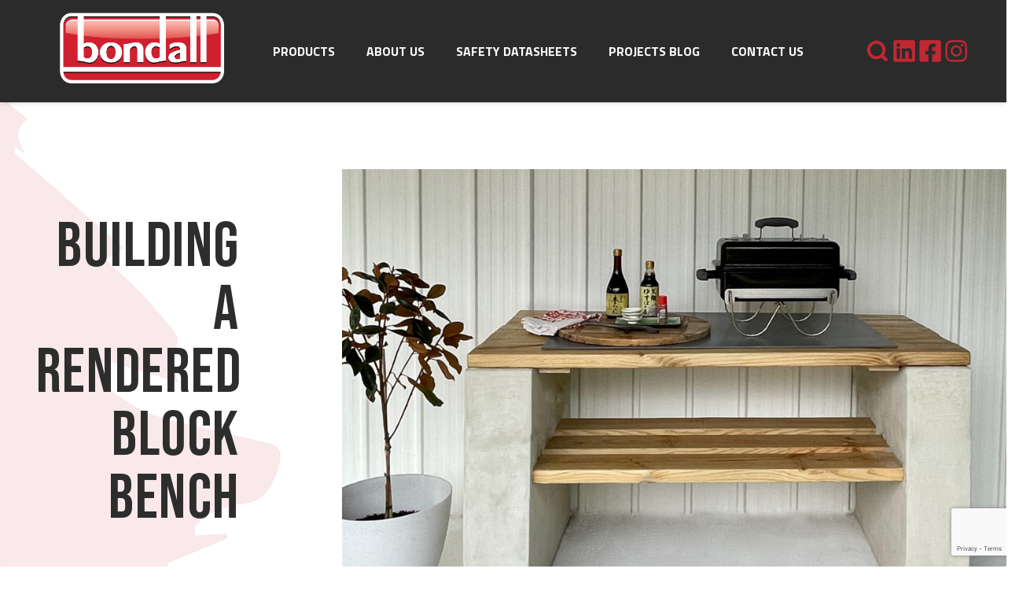

--- FILE ---
content_type: text/html; charset=UTF-8
request_url: https://www.bondall.com/2022/11/14/diy-rendered-block-bench/
body_size: 29488
content:
<!DOCTYPE HTML>
<html lang="en-AU">
<head>
	<meta charset="UTF-8">
<script>
var gform;gform||(document.addEventListener("gform_main_scripts_loaded",function(){gform.scriptsLoaded=!0}),document.addEventListener("gform/theme/scripts_loaded",function(){gform.themeScriptsLoaded=!0}),window.addEventListener("DOMContentLoaded",function(){gform.domLoaded=!0}),gform={domLoaded:!1,scriptsLoaded:!1,themeScriptsLoaded:!1,isFormEditor:()=>"function"==typeof InitializeEditor,callIfLoaded:function(o){return!(!gform.domLoaded||!gform.scriptsLoaded||!gform.themeScriptsLoaded&&!gform.isFormEditor()||(gform.isFormEditor()&&console.warn("The use of gform.initializeOnLoaded() is deprecated in the form editor context and will be removed in Gravity Forms 3.1."),o(),0))},initializeOnLoaded:function(o){gform.callIfLoaded(o)||(document.addEventListener("gform_main_scripts_loaded",()=>{gform.scriptsLoaded=!0,gform.callIfLoaded(o)}),document.addEventListener("gform/theme/scripts_loaded",()=>{gform.themeScriptsLoaded=!0,gform.callIfLoaded(o)}),window.addEventListener("DOMContentLoaded",()=>{gform.domLoaded=!0,gform.callIfLoaded(o)}))},hooks:{action:{},filter:{}},addAction:function(o,r,e,t){gform.addHook("action",o,r,e,t)},addFilter:function(o,r,e,t){gform.addHook("filter",o,r,e,t)},doAction:function(o){gform.doHook("action",o,arguments)},applyFilters:function(o){return gform.doHook("filter",o,arguments)},removeAction:function(o,r){gform.removeHook("action",o,r)},removeFilter:function(o,r,e){gform.removeHook("filter",o,r,e)},addHook:function(o,r,e,t,n){null==gform.hooks[o][r]&&(gform.hooks[o][r]=[]);var d=gform.hooks[o][r];null==n&&(n=r+"_"+d.length),gform.hooks[o][r].push({tag:n,callable:e,priority:t=null==t?10:t})},doHook:function(r,o,e){var t;if(e=Array.prototype.slice.call(e,1),null!=gform.hooks[r][o]&&((o=gform.hooks[r][o]).sort(function(o,r){return o.priority-r.priority}),o.forEach(function(o){"function"!=typeof(t=o.callable)&&(t=window[t]),"action"==r?t.apply(null,e):e[0]=t.apply(null,e)})),"filter"==r)return e[0]},removeHook:function(o,r,t,n){var e;null!=gform.hooks[o][r]&&(e=(e=gform.hooks[o][r]).filter(function(o,r,e){return!!(null!=n&&n!=o.tag||null!=t&&t!=o.priority)}),gform.hooks[o][r]=e)}});
</script>

	<title>Building a Rendered Block Bench &#8211; Bondall</title>
<meta name='robots' content='max-image-preview:large' />
	<style>img:is([sizes="auto" i], [sizes^="auto," i]) { contain-intrinsic-size: 3000px 1500px }</style>
	<link rel='dns-prefetch' href='//js.surecart.com' />
<link rel='dns-prefetch' href='//fonts.googleapis.com' />
<meta name="viewport" content="width=device-width, initial-scale=1">
<meta name="SKYPE_TOOLBAR" content="SKYPE_TOOLBAR_PARSER_COMPATIBLE">
<meta name="theme-color" content="#f5f5f5">
<link rel='stylesheet' id='surecart-tag-css' href='https://www.bondall.com/wp-content/plugins/surecart/packages/blocks-next/build/styles/tag.css?ver=1763566520' media='all' />
<style id='surecart-slide-out-cart-header-style-2-inline-css'>
.wp-block-surecart-slide-out-cart-header{display:-webkit-box;display:-ms-flexbox;display:flex;-webkit-box-align:center;-ms-flex-align:center;align-items:center;-webkit-box-pack:justify;-ms-flex-pack:justify;justify-content:space-between}.wp-block-surecart-slide-out-cart-header button{background:none;border:none;-webkit-box-shadow:none;box-shadow:none;color:var(--sc-primary-color);cursor:pointer;margin:0;padding:0}.wp-block-surecart-slide-out-cart-header button:focus{-webkit-box-shadow:0 0 0 var(--sc-focus-ring-width) var(--sc-focus-ring-color-primary);box-shadow:0 0 0 var(--sc-focus-ring-width) var(--sc-focus-ring-color-primary);outline:none}.wp-block-surecart-slide-out-cart-header__title{overflow:hidden;padding:0 var(--sc-spacing-small);text-align:center;text-overflow:ellipsis;white-space:nowrap}.wp-block-surecart-slide-out-cart-header__close,.wp-block-surecart-slide-out-cart-header__close svg{cursor:pointer;height:20px;width:20px}

</style>
<link rel='stylesheet' id='surecart-line-item-css' href='https://www.bondall.com/wp-content/plugins/surecart/packages/blocks-next/build/styles/line-item.css?ver=1763566520' media='all' />
<link rel='stylesheet' id='surecart-product-line-item-css' href='https://www.bondall.com/wp-content/plugins/surecart/packages/blocks-next/build/styles/product-line-item.css?ver=1763566520' media='all' />
<link rel='stylesheet' id='surecart-input-group-css' href='https://www.bondall.com/wp-content/plugins/surecart/packages/blocks-next/build/styles/input-group.css?ver=1763566520' media='all' />
<link rel='stylesheet' id='surecart-quantity-selector-css' href='https://www.bondall.com/wp-content/plugins/surecart/packages/blocks-next/build/styles/quantity-selector.css?ver=1763566520' media='all' />
<style id='surecart-slide-out-cart-items-style-5-inline-css'>
.wp-block-surecart-cart-items__wrapper{-webkit-box-flex:1;display:-webkit-box;display:-ms-flexbox;display:flex;-ms-flex:1 1 200px;flex:1 1 200px;gap:1.25em;overflow:auto;-webkit-box-orient:vertical;-webkit-box-direction:normal;-ms-flex-direction:column;flex-direction:column}.wp-block-surecart-cart-items__wrapper .sc-quantity-selector{margin-top:var(--sc-spacing-small)}.wp-block-surecart-cart-items__wrapper .sc-quantity-selector[hidden]{display:none}.wp-block-surecart-cart-items__wrapper .sc-product-line-item__remove-button{background:none;border:none;-webkit-box-shadow:none;box-shadow:none;padding:0}.wp-block-surecart-cart-items__wrapper .sc-product-line-item__remove-button:focus{-webkit-box-shadow:0 0 0 var(--sc-focus-ring-width) var(--sc-focus-ring-color-primary);box-shadow:0 0 0 var(--sc-focus-ring-width) var(--sc-focus-ring-color-primary);outline:none}.wp-block-surecart-cart-items__wrapper .sc-product-line-item__purchasable-status{color:var(--sc-input-error-text-color);font-size:var(--sc-font-size-x-small)}

</style>
<link rel='stylesheet' id='surecart-coupon-form-css' href='https://www.bondall.com/wp-content/plugins/surecart/packages/blocks-next/build/styles/coupon-form.css?ver=1763566520' media='all' />
<link rel='stylesheet' id='surecart-form-control-css' href='https://www.bondall.com/wp-content/plugins/surecart/packages/blocks-next/build/styles/form-control.css?ver=1763566520' media='all' />
<style id='surecart-slide-out-cart-coupon-style-4-inline-css'>
.wp-block-surecart-slide-out-cart-coupon .trigger{cursor:pointer}.wp-block-surecart-slide-out-cart-coupon .trigger:hover{text-decoration:underline}.wp-block-surecart-slide-out-cart-coupon .sc-tag button{background:rgba(0,0,0,0);border:none;-webkit-box-shadow:none;box-shadow:none;color:var(--sc-color-gray-700);cursor:pointer;margin-left:.5em;padding:0}.wp-block-surecart-slide-out-cart-coupon .sc-tag button:focus{-webkit-box-shadow:0 0 0 var(--sc-focus-ring-width) var(--sc-focus-ring-color-primary);box-shadow:0 0 0 var(--sc-focus-ring-width) var(--sc-focus-ring-color-primary);outline:none}.wp-block-surecart-slide-out-cart-coupon .sc-tag button svg{height:16px;width:16px}.wp-block-surecart-slide-out-cart-coupon .sc-line-item__price-description[hidden]{display:none}.wp-block-surecart-slide-out-cart-coupon .sc-coupon-input-label{font-size:var(--sc-input-label-font-size-medium);font-style:normal;font-weight:var(--sc-font-weight-normal);margin-bottom:var(--sc-input-label-margin)}

</style>
<style id='surecart-slide-out-cart-bump-line-item-style-2-inline-css'>
.wp-block-surecart-slide-out-cart-bump-line-item .sc-bump-line-item__description{font-size:var(--sc-price-label-font-size,var(--sc-input-help-text-font-size-medium));line-height:var(--sc-line-height-dense)}.wp-block-surecart-slide-out-cart-bump-line-item .sc-bump-line-item__price{font-size:var(--sc-font-size-medium);font-weight:var(--sc-font-weight-semibold);line-height:var(--sc-line-height-dense)}

</style>
<link rel='stylesheet' id='surecart-wp-buttons-css' href='https://www.bondall.com/wp-content/plugins/surecart/packages/blocks-next/build/styles/wp-buttons.css?ver=1763566520' media='all' />
<link rel='stylesheet' id='surecart-wp-button-css' href='https://www.bondall.com/wp-content/plugins/surecart/packages/blocks-next/build/styles/wp-button.css?ver=1763566520' media='all' />
<style id='surecart-slide-out-cart-submit-style-3-inline-css'>
.sc-cart-submit__wrapper a.wp-block-button__link{-webkit-box-sizing:border-box;box-sizing:border-box;display:block;position:relative;text-align:center;text-decoration:none;width:100%}.sc-cart-submit__wrapper a.wp-block-button__link:focus{-webkit-box-shadow:0 0 0 var(--sc-focus-ring-width) var(--sc-focus-ring-color-primary);box-shadow:0 0 0 var(--sc-focus-ring-width) var(--sc-focus-ring-color-primary);outline:none}.sc-cart-submit__wrapper.wp-block-buttons>.wp-block-button{display:block;text-decoration:none!important;width:100%}

</style>
<link rel='stylesheet' id='surecart-drawer-css' href='https://www.bondall.com/wp-content/plugins/surecart/packages/blocks-next/build/styles/drawer.css?ver=1763566520' media='all' />
<link rel='stylesheet' id='surecart-block-ui-css' href='https://www.bondall.com/wp-content/plugins/surecart/packages/blocks-next/build/styles/block-ui.css?ver=1763566520' media='all' />
<link rel='stylesheet' id='surecart-alert-css' href='https://www.bondall.com/wp-content/plugins/surecart/packages/blocks-next/build/styles/alert.css?ver=1763566520' media='all' />
<style id='surecart-slide-out-cart-style-4-inline-css'>
.wp-block-surecart-slide-out-cart{-webkit-box-flex:1;border:var(--sc-drawer-border);-webkit-box-shadow:0 1px 2px rgba(13,19,30,.102);box-shadow:0 1px 2px rgba(13,19,30,.102);color:var(--sc-cart-main-label-text-color);-ms-flex:1 1 auto;flex:1 1 auto;font-size:16px;margin:auto;overflow:auto;width:100%}.wp-block-surecart-slide-out-cart .sc-alert{border-radius:0}.wp-block-surecart-slide-out-cart .sc-alert__icon svg{height:24px;width:24px}.wp-block-surecart-slide-out-cart .sc-alert :not(:first-child){margin-bottom:0}html:has(dialog.sc-drawer[open]){overflow:hidden;scrollbar-gutter:stable}

</style>
<link rel='stylesheet' id='surecart-theme-base-css' href='https://www.bondall.com/wp-content/plugins/surecart/packages/blocks-next/build/styles/theme-base.css?ver=1763566520' media='all' />
<style id='surecart-theme-base-inline-css'>
@-webkit-keyframes sheen{0%{background-position:200% 0}to{background-position:-200% 0}}@keyframes sheen{0%{background-position:200% 0}to{background-position:-200% 0}}sc-form{display:block}sc-form>:not(:last-child){margin-bottom:var(--sc-form-row-spacing,.75em)}sc-form>:not(:last-child).wp-block-spacer{margin-bottom:0}sc-invoice-details:not(.hydrated),sc-invoice-details:not(:defined){display:none}sc-customer-email:not(.hydrated),sc-customer-email:not(:defined),sc-customer-name:not(.hydrated),sc-customer-name:not(:defined),sc-input:not(.hydrated),sc-input:not(:defined){-webkit-animation:sheen 3s ease-in-out infinite;animation:sheen 3s ease-in-out infinite;background:-webkit-gradient(linear,right top,left top,from(rgba(75,85,99,.2)),color-stop(rgba(75,85,99,.1)),color-stop(rgba(75,85,99,.1)),to(rgba(75,85,99,.2)));background:linear-gradient(270deg,rgba(75,85,99,.2),rgba(75,85,99,.1),rgba(75,85,99,.1),rgba(75,85,99,.2));background-size:400% 100%;border-radius:var(--sc-input-border-radius-medium);display:block;height:var(--sc-input-height-medium)}sc-button:not(.hydrated),sc-button:not(:defined),sc-order-submit:not(.hydrated),sc-order-submit:not(:defined){-webkit-animation:sheen 3s ease-in-out infinite;animation:sheen 3s ease-in-out infinite;background:-webkit-gradient(linear,right top,left top,from(rgba(75,85,99,.2)),color-stop(rgba(75,85,99,.1)),color-stop(rgba(75,85,99,.1)),to(rgba(75,85,99,.2)));background:linear-gradient(270deg,rgba(75,85,99,.2),rgba(75,85,99,.1),rgba(75,85,99,.1),rgba(75,85,99,.2));background-size:400% 100%;border-radius:var(--sc-input-border-radius-medium);color:rgba(0,0,0,0);display:block;height:var(--sc-input-height-large);text-align:center;width:auto}sc-order-summary:not(.hydrated),sc-order-summary:not(:defined){-webkit-animation:sheen 3s ease-in-out infinite;animation:sheen 3s ease-in-out infinite;background:-webkit-gradient(linear,right top,left top,from(rgba(75,85,99,.2)),color-stop(rgba(75,85,99,.1)),color-stop(rgba(75,85,99,.1)),to(rgba(75,85,99,.2)));background:linear-gradient(270deg,rgba(75,85,99,.2),rgba(75,85,99,.1),rgba(75,85,99,.1),rgba(75,85,99,.2));background-size:400% 100%;border-radius:var(--sc-input-border-radius-medium);color:rgba(0,0,0,0);display:block;height:var(--sc-input-height-large);text-align:center;width:auto}sc-tab-group:not(.hydrated),sc-tab-group:not(:defined),sc-tab:not(.hydrated),sc-tab:not(:defined){visibility:hidden}sc-column:not(.hydrated),sc-column:not(:defined){opacity:0;visibility:hidden}sc-columns{-webkit-box-sizing:border-box;box-sizing:border-box;display:-webkit-box;display:-ms-flexbox;display:flex;-ms-flex-wrap:wrap!important;flex-wrap:wrap!important;gap:var(--sc-column-spacing,var(--sc-spacing-xxxx-large));margin-left:auto;margin-right:auto;width:100%;-webkit-box-align:initial!important;-ms-flex-align:initial!important;align-items:normal!important}@media(min-width:782px){sc-columns{-ms-flex-wrap:nowrap!important;flex-wrap:nowrap!important}}sc-columns.are-vertically-aligned-top{-webkit-box-align:start;-ms-flex-align:start;align-items:flex-start}sc-columns.are-vertically-aligned-center{-webkit-box-align:center;-ms-flex-align:center;align-items:center}sc-columns.are-vertically-aligned-bottom{-webkit-box-align:end;-ms-flex-align:end;align-items:flex-end}@media(max-width:781px){sc-columns:not(.is-not-stacked-on-mobile).is-full-height>sc-column{padding:30px!important}sc-columns:not(.is-not-stacked-on-mobile)>sc-column{-ms-flex-preferred-size:100%!important;flex-basis:100%!important}}@media(min-width:782px){sc-columns:not(.is-not-stacked-on-mobile)>sc-column{-ms-flex-preferred-size:0;flex-basis:0;-webkit-box-flex:1;-ms-flex-positive:1;flex-grow:1}sc-columns:not(.is-not-stacked-on-mobile)>sc-column[style*=flex-basis]{-webkit-box-flex:0;-ms-flex-positive:0;flex-grow:0}}sc-columns.is-not-stacked-on-mobile{-ms-flex-wrap:nowrap!important;flex-wrap:nowrap!important}sc-columns.is-not-stacked-on-mobile>sc-column{-ms-flex-preferred-size:0;flex-basis:0;-webkit-box-flex:1;-ms-flex-positive:1;flex-grow:1}sc-columns.is-not-stacked-on-mobile>sc-column[style*=flex-basis]{-webkit-box-flex:0;-ms-flex-positive:0;flex-grow:0}sc-column{display:block;-webkit-box-flex:1;-ms-flex-positive:1;flex-grow:1;min-width:0;overflow-wrap:break-word;word-break:break-word}sc-column.is-vertically-aligned-top{-ms-flex-item-align:start;align-self:flex-start}sc-column.is-vertically-aligned-center{-ms-flex-item-align:center;-ms-grid-row-align:center;align-self:center}sc-column.is-vertically-aligned-bottom{-ms-flex-item-align:end;align-self:flex-end}sc-column.is-vertically-aligned-bottom,sc-column.is-vertically-aligned-center,sc-column.is-vertically-aligned-top{width:100%}@media(min-width:782px){sc-column.is-sticky{position:sticky!important;-ms-flex-item-align:start;align-self:flex-start;top:0}}sc-column>:not(.wp-block-spacer):not(:last-child):not(.is-empty):not(style){margin-bottom:var(--sc-form-row-spacing,.75em)}sc-column>:not(.wp-block-spacer):not(:last-child):not(.is-empty):not(style):not(.is-layout-flex){display:block}.hydrated{visibility:inherit}
:root {--sc-color-primary-500: #222222;--sc-focus-ring-color-primary: #222222;--sc-input-border-color-focus: #222222;--sc-color-gray-900: #000;--sc-color-primary-text: #ffffff;}
</style>
<style id='surecart-cart-icon-style-inline-css'>
.wp-block-surecart-cart-icon{background:var(--sc-cart-icon-background,var(--sc-color-primary-500));border-radius:var(--sc-cart-icon-border-radius,var(--sc-input-border-radius-medium));bottom:var(--sc-cart-icon-bottom,30px);-webkit-box-shadow:var(--sc-shadow-small);box-shadow:var(--sc-shadow-small);color:var(--sc-cart-icon-color,var(--sc-color-primary-text,var(--sc-color-white)));cursor:pointer;font-family:var(--sc-cart-font-family,var(--sc-input-font-family));font-weight:var(--sc-font-weight-semibold);height:var(--sc-cart-icon-height,60px);left:var(--sc-cart-icon-left,auto);position:fixed;right:var(--sc-cart-icon-right,30px);top:var(--sc-cart-icon-top,auto);-webkit-transition:opacity var(--sc-transition-medium) ease;transition:opacity var(--sc-transition-medium) ease;width:var(--sc-cart-icon-width,60px);z-index:var(--sc-cart-icon-z-index,99)}.wp-block-surecart-cart-icon[hidden]{display:none}.wp-block-surecart-cart-icon:hover{opacity:.8}.wp-block-surecart-cart-icon__container{display:-webkit-box;display:-ms-flexbox;display:flex;font-size:24px;line-height:0;position:relative;-webkit-box-align:center;-ms-flex-align:center;align-items:center;-webkit-box-pack:center;-ms-flex-pack:center;height:100%;justify-content:center;text-align:center}.wp-block-surecart-cart-icon__icon{cursor:pointer;font-size:var(--sc-cart-icon-size,1.1em)}.wp-block-surecart-cart-icon__icon svg{color:var(--sc-color-white)}.wp-block-surecart-cart-icon__count{background:var(--sc-cart-counter-background,var(--sc-color-gray-900));border-radius:var(--sc-cart-counter-border-radius,9999px);bottom:auto;-webkit-box-shadow:var(--sc-cart-icon-box-shadow,var(--sc-shadow-x-large));box-shadow:var(--sc-cart-icon-box-shadow,var(--sc-shadow-x-large));color:var(--sc-cart-counter-color,var(--sc-color-white));font-size:12px;left:auto;line-height:18px;padding:4px 10px;position:absolute;right:-8px;top:-8px;z-index:1}

</style>
<link rel='stylesheet' id='surecart-bricks-compatibility-css' href='https://www.bondall.com/wp-content/plugins/surecart/styles/bricks-compatibility.css?ver=3.16.6' media='all' />
<link rel='stylesheet' id='us-fonts-css' href='https://fonts.googleapis.com/css?family=Titillium+Web%3A400%2C600%2C200%2C700%2C300%7CBebas+Neue%3A400%7CLato%3A400%2C700&#038;display=swap&#038;ver=6.8.3' media='all' />
<link rel='stylesheet' id='us-style-css' href='https://www.bondall.com/wp-content/themes/Impreza/css/style.min.css?ver=8.32.2' media='all' />
<link rel='stylesheet' id='us-gravityforms-css' href='https://www.bondall.com/wp-content/themes/Impreza/common/css/plugins/gravityforms.min.css?ver=8.32.2' media='all' />
<link rel='stylesheet' id='theme-style-css' href='https://www.bondall.com/wp-content/themes/bondall/style.css?ver=8.32.2' media='all' />
<script id="surecart-affiliate-tracking-js-before">
window.SureCartAffiliatesConfig = {
				"publicToken": "pt_gkvkruBKEnPrrkb1EjsMxGZj",
				"baseURL":"https://api.surecart.com/v1"
			};
</script>
<script src="https://js.surecart.com/v1/affiliates?ver=1.1" id="surecart-affiliate-tracking-js" defer data-wp-strategy="defer"></script>
<script></script><link rel="canonical" href="https://www.bondall.com/2022/11/14/diy-rendered-block-bench/" />
<link rel="alternate" title="oEmbed (JSON)" type="application/json+oembed" href="https://www.bondall.com/wp-json/oembed/1.0/embed?url=https%3A%2F%2Fwww.bondall.com%2F2022%2F11%2F14%2Fdiy-rendered-block-bench%2F" />
<link rel="alternate" title="oEmbed (XML)" type="text/xml+oembed" href="https://www.bondall.com/wp-json/oembed/1.0/embed?url=https%3A%2F%2Fwww.bondall.com%2F2022%2F11%2F14%2Fdiy-rendered-block-bench%2F&#038;format=xml" />
		<script id="us_add_no_touch">
			if ( ! /Android|webOS|iPhone|iPad|iPod|BlackBerry|IEMobile|Opera Mini/i.test( navigator.userAgent ) ) {
				document.documentElement.classList.add( "no-touch" );
			}
		</script>
				<script id="us_color_scheme_switch_class">
			if ( document.cookie.includes( "us_color_scheme_switch_is_on=true" ) ) {
				document.documentElement.classList.add( "us-color-scheme-on" );
			}
		</script>
		<meta name="generator" content="Powered by WPBakery Page Builder - drag and drop page builder for WordPress."/>
<link rel="icon" href="https://www.bondall.com/wp-content/uploads/2022/06/logo-bondall-footer.png" sizes="32x32" />
<link rel="icon" href="https://www.bondall.com/wp-content/uploads/2022/06/logo-bondall-footer.png" sizes="192x192" />
<link rel="apple-touch-icon" href="https://www.bondall.com/wp-content/uploads/2022/06/logo-bondall-footer.png" />
<meta name="msapplication-TileImage" content="https://www.bondall.com/wp-content/uploads/2022/06/logo-bondall-footer.png" />
<noscript><style> .wpb_animate_when_almost_visible { opacity: 1; }</style></noscript>		<style id="us-icon-fonts">@font-face{font-display:block;font-style:normal;font-family:"fontawesome";font-weight:900;src:url("https://www.bondall.com/wp-content/themes/Impreza/fonts/fa-solid-900.woff2?ver=8.32.2") format("woff2")}.fas{font-family:"fontawesome";font-weight:900}@font-face{font-display:block;font-style:normal;font-family:"fontawesome";font-weight:400;src:url("https://www.bondall.com/wp-content/themes/Impreza/fonts/fa-regular-400.woff2?ver=8.32.2") format("woff2")}.far{font-family:"fontawesome";font-weight:400}@font-face{font-display:block;font-style:normal;font-family:"fontawesome";font-weight:300;src:url("https://www.bondall.com/wp-content/themes/Impreza/fonts/fa-light-300.woff2?ver=8.32.2") format("woff2")}.fal{font-family:"fontawesome";font-weight:300}@font-face{font-display:block;font-style:normal;font-family:"Font Awesome 5 Duotone";font-weight:900;src:url("https://www.bondall.com/wp-content/themes/Impreza/fonts/fa-duotone-900.woff2?ver=8.32.2") format("woff2")}.fad{font-family:"Font Awesome 5 Duotone";font-weight:900}.fad{position:relative}.fad:before{position:absolute}.fad:after{opacity:0.4}@font-face{font-display:block;font-style:normal;font-family:"Font Awesome 5 Brands";font-weight:400;src:url("https://www.bondall.com/wp-content/themes/Impreza/fonts/fa-brands-400.woff2?ver=8.32.2") format("woff2")}.fab{font-family:"Font Awesome 5 Brands";font-weight:400}@font-face{font-display:block;font-style:normal;font-family:"Material Icons";font-weight:400;src:url("https://www.bondall.com/wp-content/themes/Impreza/fonts/material-icons.woff2?ver=8.32.2") format("woff2")}.material-icons{font-family:"Material Icons";font-weight:400}</style>
				<style id="us-theme-options-css">:root{--color-header-middle-bg:#2b2b2b;--color-header-middle-bg-grad:#2b2b2b;--color-header-middle-text:#ffffff;--color-header-middle-text-hover:#c02832;--color-header-transparent-bg:transparent;--color-header-transparent-bg-grad:transparent;--color-header-transparent-text:#ffffff;--color-header-transparent-text-hover:#c02832;--color-chrome-toolbar:#f5f5f5;--color-chrome-toolbar-grad:#f5f5f5;--color-header-top-bg:#ffffff;--color-header-top-bg-grad:#ffffff;--color-header-top-text:#2d2d2d;--color-header-top-text-hover:#c02832;--color-header-top-transparent-bg:rgba(0,0,0,0.00);--color-header-top-transparent-bg-grad:rgba(0,0,0,0.00);--color-header-top-transparent-text:#ffffff;--color-header-top-transparent-text-hover:#c02832;--color-content-bg:#ffffff;--color-content-bg-grad:#ffffff;--color-content-bg-alt:https://www.bondall.com/wp-admin/admin.php?page=us-theme-options#code#f5f5f5;--color-content-bg-alt-grad:https://www.bondall.com/wp-admin/admin.php?page=us-theme-options#code#f5f5f5;--color-content-border:rgba(232,232,232,0.00);--color-content-heading:#2d2d2d;--color-content-heading-grad:#2d2d2d;--color-content-text:#2d2d2d;--color-content-link:#2d2d2d;--color-content-link-hover:#c02832;--color-content-primary:#c02832;--color-content-primary-grad:#c02832;--color-content-secondary:#ed8b00;--color-content-secondary-grad:#ed8b00;--color-content-faded:#999999;--color-content-overlay:rgba(0,0,0,0.75);--color-content-overlay-grad:rgba(0,0,0,0.75);--color-alt-content-bg:#ffffff;--color-alt-content-bg-grad:#ffffff;--color-alt-content-bg-alt:#ffffff;--color-alt-content-bg-alt-grad:#ffffff;--color-alt-content-border:#dddddd;--color-alt-content-heading:#ffffff;--color-alt-content-heading-grad:#ffffff;--color-alt-content-text:#ffffff;--color-alt-content-link:#ffffff;--color-alt-content-link-hover:#ed8b00;--color-alt-content-primary:#ed8b00;--color-alt-content-primary-grad:#ed8b00;--color-alt-content-secondary:#c02832;--color-alt-content-secondary-grad:#c02832;--color-alt-content-faded:#999999;--color-alt-content-overlay:rgba(0,0,0,0.75);--color-alt-content-overlay-grad:rgba(0,0,0,0.75);--color-footer-bg:#ffffff;--color-footer-bg-grad:#ffffff;--color-footer-bg-alt:#1a1a1a;--color-footer-bg-alt-grad:#1a1a1a;--color-footer-border:#333333;--color-footer-heading:#000000;--color-footer-heading-grad:#000000;--color-footer-text:#000000;--color-footer-link:#000000;--color-footer-link-hover:#c02832;--color-subfooter-bg:#ffffff;--color-subfooter-bg-grad:#ffffff;--color-subfooter-bg-alt:#222222;--color-subfooter-bg-alt-grad:#222222;--color-subfooter-border:#282828;--color-subfooter-heading:#c02832;--color-subfooter-heading-grad:#c02832;--color-subfooter-text:#c02832;--color-subfooter-link:#c02832;--color-subfooter-link-hover:#ed8b00;--color-content-primary-faded:rgba(192,40,50,0.15);--box-shadow:0 5px 15px rgba(0,0,0,.15);--box-shadow-up:0 -5px 15px rgba(0,0,0,.15);--site-canvas-width:1300px;--site-content-width:1920px;--text-block-margin-bottom:35px}:root{--font-family:"Titillium Web";--font-size:20px;--line-height:50px;--font-weight:200;--bold-font-weight:700;--h1-font-family:"Bebas Neue";--h1-font-size:80px;--h1-line-height:1;--h1-font-weight:400;--h1-bold-font-weight:700;--h1-text-transform:uppercase;--h1-font-style:normal;--h1-letter-spacing:0.02em;--h1-margin-bottom:0rem;--h2-font-family:var(--h1-font-family);--h2-font-size:80px;--h2-line-height:1;--h2-font-weight:var(--h1-font-weight);--h2-bold-font-weight:var(--h1-bold-font-weight);--h2-text-transform:var(--h1-text-transform);--h2-font-style:var(--h1-font-style);--h2-letter-spacing:0.02em;--h2-margin-bottom:1.5rem;--h3-font-family:var(--h1-font-family);--h3-font-size:80px;--h3-line-height:1;--h3-font-weight:var(--h1-font-weight);--h3-bold-font-weight:var(--h1-bold-font-weight);--h3-text-transform:var(--h1-text-transform);--h3-font-style:var(--h1-font-style);--h3-letter-spacing:0.02em;--h3-margin-bottom:1.5rem;--h4-font-family:var(--h1-font-family);--h4-font-size:30px;--h4-line-height:1.2;--h4-font-weight:var(--h1-font-weight);--h4-bold-font-weight:var(--h1-bold-font-weight);--h4-text-transform:var(--h1-text-transform);--h4-font-style:var(--h1-font-style);--h4-letter-spacing:0.02em;--h4-margin-bottom:1.5rem;--h5-font-family:"Titillium Web";--h5-font-size:40px;--h5-line-height:1.2;--h5-font-weight:300;--h5-bold-font-weight:var(--h1-bold-font-weight);--h5-text-transform:none;--h5-font-style:var(--h1-font-style);--h5-letter-spacing:0.02em;--h5-margin-bottom:1rem;--h6-font-family:Lato,sans-serif;--h6-font-size:12px;--h6-line-height:1.2;--h6-font-weight:var(--h1-font-weight);--h6-bold-font-weight:var(--h1-bold-font-weight);--h6-text-transform:none;--h6-font-style:var(--h1-font-style);--h6-letter-spacing:0;--h6-margin-bottom:0rem}@media (max-width:600px){:root{--line-height:40px;--h1-font-size:40px;--h2-font-size:35px;--h3-font-size:40px;--h5-font-size:30px}}h1{font-family:var(--h1-font-family,inherit);font-weight:var(--h1-font-weight,inherit);font-size:var(--h1-font-size,inherit);font-style:var(--h1-font-style,inherit);line-height:var(--h1-line-height,1.4);letter-spacing:var(--h1-letter-spacing,inherit);text-transform:var(--h1-text-transform,inherit);margin-bottom:var(--h1-margin-bottom,1.5rem)}h1>strong{font-weight:var(--h1-bold-font-weight,bold)}h2{font-family:var(--h2-font-family,inherit);font-weight:var(--h2-font-weight,inherit);font-size:var(--h2-font-size,inherit);font-style:var(--h2-font-style,inherit);line-height:var(--h2-line-height,1.4);letter-spacing:var(--h2-letter-spacing,inherit);text-transform:var(--h2-text-transform,inherit);margin-bottom:var(--h2-margin-bottom,1.5rem)}h2>strong{font-weight:var(--h2-bold-font-weight,bold)}h3{font-family:var(--h3-font-family,inherit);font-weight:var(--h3-font-weight,inherit);font-size:var(--h3-font-size,inherit);font-style:var(--h3-font-style,inherit);line-height:var(--h3-line-height,1.4);letter-spacing:var(--h3-letter-spacing,inherit);text-transform:var(--h3-text-transform,inherit);margin-bottom:var(--h3-margin-bottom,1.5rem)}h3>strong{font-weight:var(--h3-bold-font-weight,bold)}h4{font-family:var(--h4-font-family,inherit);font-weight:var(--h4-font-weight,inherit);font-size:var(--h4-font-size,inherit);font-style:var(--h4-font-style,inherit);line-height:var(--h4-line-height,1.4);letter-spacing:var(--h4-letter-spacing,inherit);text-transform:var(--h4-text-transform,inherit);margin-bottom:var(--h4-margin-bottom,1.5rem)}h4>strong{font-weight:var(--h4-bold-font-weight,bold)}h5{font-family:var(--h5-font-family,inherit);font-weight:var(--h5-font-weight,inherit);font-size:var(--h5-font-size,inherit);font-style:var(--h5-font-style,inherit);line-height:var(--h5-line-height,1.4);letter-spacing:var(--h5-letter-spacing,inherit);text-transform:var(--h5-text-transform,inherit);margin-bottom:var(--h5-margin-bottom,1.5rem)}h5>strong{font-weight:var(--h5-bold-font-weight,bold)}h6{font-family:var(--h6-font-family,inherit);font-weight:var(--h6-font-weight,inherit);font-size:var(--h6-font-size,inherit);font-style:var(--h6-font-style,inherit);line-height:var(--h6-line-height,1.4);letter-spacing:var(--h6-letter-spacing,inherit);text-transform:var(--h6-text-transform,inherit);margin-bottom:var(--h6-margin-bottom,1.5rem)}h6>strong{font-weight:var(--h6-bold-font-weight,bold)}body{background:var(--color-content-bg-alt)}@media (max-width:2020px){.l-main .aligncenter{max-width:calc(100vw - 5rem)}}@media (min-width:980px){body.footer_reveal .l-canvas{position:relative;z-index:1}body.footer_reveal .l-footer{position:fixed;bottom:0}body.footer_reveal .l-canvas.type_boxed~.l-footer{left:0;right:0}}@media (min-width:1367px){body.usb_preview .hide_on_default{opacity:0.25!important}.vc_hidden-lg,body:not(.usb_preview) .hide_on_default{display:none!important}.default_align_left{text-align:left;justify-content:flex-start}.default_align_right{text-align:right;justify-content:flex-end}.default_align_center{text-align:center;justify-content:center}.w-hwrapper.default_align_center>*{margin-left:calc( var(--hwrapper-gap,1.2rem) / 2 );margin-right:calc( var(--hwrapper-gap,1.2rem) / 2 )}.default_align_justify{justify-content:space-between}.w-hwrapper>.default_align_justify,.default_align_justify>.w-btn{width:100%}}@media (min-width:1025px) and (max-width:1366px){body.usb_preview .hide_on_laptops{opacity:0.25!important}.vc_hidden-md,body:not(.usb_preview) .hide_on_laptops{display:none!important}.laptops_align_left{text-align:left;justify-content:flex-start}.laptops_align_right{text-align:right;justify-content:flex-end}.laptops_align_center{text-align:center;justify-content:center}.w-hwrapper.laptops_align_center>*{margin-left:calc( var(--hwrapper-gap,1.2rem) / 2 );margin-right:calc( var(--hwrapper-gap,1.2rem) / 2 )}.laptops_align_justify{justify-content:space-between}.w-hwrapper>.laptops_align_justify,.laptops_align_justify>.w-btn{width:100%}.g-cols.via_grid[style*="--laptops-gap"]{grid-gap:var(--laptops-gap,3rem)}}@media (min-width:601px) and (max-width:1024px){body.usb_preview .hide_on_tablets{opacity:0.25!important}.vc_hidden-sm,body:not(.usb_preview) .hide_on_tablets{display:none!important}.tablets_align_left{text-align:left;justify-content:flex-start}.tablets_align_right{text-align:right;justify-content:flex-end}.tablets_align_center{text-align:center;justify-content:center}.w-hwrapper.tablets_align_center>*{margin-left:calc( var(--hwrapper-gap,1.2rem) / 2 );margin-right:calc( var(--hwrapper-gap,1.2rem) / 2 )}.tablets_align_justify{justify-content:space-between}.w-hwrapper>.tablets_align_justify,.tablets_align_justify>.w-btn{width:100%}.g-cols.via_grid[style*="--tablets-gap"]{grid-gap:var(--tablets-gap,3rem)}}@media (max-width:600px){body.usb_preview .hide_on_mobiles{opacity:0.25!important}.vc_hidden-xs,body:not(.usb_preview) .hide_on_mobiles{display:none!important}.mobiles_align_left{text-align:left;justify-content:flex-start}.mobiles_align_right{text-align:right;justify-content:flex-end}.mobiles_align_center{text-align:center;justify-content:center}.w-hwrapper.mobiles_align_center>*{margin-left:calc( var(--hwrapper-gap,1.2rem) / 2 );margin-right:calc( var(--hwrapper-gap,1.2rem) / 2 )}.mobiles_align_justify{justify-content:space-between}.w-hwrapper>.mobiles_align_justify,.mobiles_align_justify>.w-btn{width:100%}.w-hwrapper.stack_on_mobiles{display:block}.w-hwrapper.stack_on_mobiles>:not(script){display:block;margin:0 0 var(--hwrapper-gap,1.2rem)}.w-hwrapper.stack_on_mobiles>:last-child{margin-bottom:0}.g-cols.via_grid[style*="--mobiles-gap"]{grid-gap:var(--mobiles-gap,1.5rem)}}@media (max-width:600px){.g-cols.type_default>div[class*="vc_col-xs-"]{margin-top:1rem;margin-bottom:1rem}.g-cols>div:not([class*="vc_col-xs-"]){width:100%;margin:0 0 1.5rem}.g-cols.reversed>div:last-of-type{order:-1}.g-cols.type_boxes>div,.g-cols.reversed>div:first-child,.g-cols:not(.reversed)>div:last-child,.g-cols>div.has_bg_color{margin-bottom:0}.vc_col-xs-1{width:8.3333%}.vc_col-xs-2{width:16.6666%}.vc_col-xs-1\/5{width:20%}.vc_col-xs-3{width:25%}.vc_col-xs-4{width:33.3333%}.vc_col-xs-2\/5{width:40%}.vc_col-xs-5{width:41.6666%}.vc_col-xs-6{width:50%}.vc_col-xs-7{width:58.3333%}.vc_col-xs-3\/5{width:60%}.vc_col-xs-8{width:66.6666%}.vc_col-xs-9{width:75%}.vc_col-xs-4\/5{width:80%}.vc_col-xs-10{width:83.3333%}.vc_col-xs-11{width:91.6666%}.vc_col-xs-12{width:100%}.vc_col-xs-offset-0{margin-left:0}.vc_col-xs-offset-1{margin-left:8.3333%}.vc_col-xs-offset-2{margin-left:16.6666%}.vc_col-xs-offset-1\/5{margin-left:20%}.vc_col-xs-offset-3{margin-left:25%}.vc_col-xs-offset-4{margin-left:33.3333%}.vc_col-xs-offset-2\/5{margin-left:40%}.vc_col-xs-offset-5{margin-left:41.6666%}.vc_col-xs-offset-6{margin-left:50%}.vc_col-xs-offset-7{margin-left:58.3333%}.vc_col-xs-offset-3\/5{margin-left:60%}.vc_col-xs-offset-8{margin-left:66.6666%}.vc_col-xs-offset-9{margin-left:75%}.vc_col-xs-offset-4\/5{margin-left:80%}.vc_col-xs-offset-10{margin-left:83.3333%}.vc_col-xs-offset-11{margin-left:91.6666%}.vc_col-xs-offset-12{margin-left:100%}}@media (min-width:601px){.vc_col-sm-1{width:8.3333%}.vc_col-sm-2{width:16.6666%}.vc_col-sm-1\/5{width:20%}.vc_col-sm-3{width:25%}.vc_col-sm-4{width:33.3333%}.vc_col-sm-2\/5{width:40%}.vc_col-sm-5{width:41.6666%}.vc_col-sm-6{width:50%}.vc_col-sm-7{width:58.3333%}.vc_col-sm-3\/5{width:60%}.vc_col-sm-8{width:66.6666%}.vc_col-sm-9{width:75%}.vc_col-sm-4\/5{width:80%}.vc_col-sm-10{width:83.3333%}.vc_col-sm-11{width:91.6666%}.vc_col-sm-12{width:100%}.vc_col-sm-offset-0{margin-left:0}.vc_col-sm-offset-1{margin-left:8.3333%}.vc_col-sm-offset-2{margin-left:16.6666%}.vc_col-sm-offset-1\/5{margin-left:20%}.vc_col-sm-offset-3{margin-left:25%}.vc_col-sm-offset-4{margin-left:33.3333%}.vc_col-sm-offset-2\/5{margin-left:40%}.vc_col-sm-offset-5{margin-left:41.6666%}.vc_col-sm-offset-6{margin-left:50%}.vc_col-sm-offset-7{margin-left:58.3333%}.vc_col-sm-offset-3\/5{margin-left:60%}.vc_col-sm-offset-8{margin-left:66.6666%}.vc_col-sm-offset-9{margin-left:75%}.vc_col-sm-offset-4\/5{margin-left:80%}.vc_col-sm-offset-10{margin-left:83.3333%}.vc_col-sm-offset-11{margin-left:91.6666%}.vc_col-sm-offset-12{margin-left:100%}}@media (min-width:1025px){.vc_col-md-1{width:8.3333%}.vc_col-md-2{width:16.6666%}.vc_col-md-1\/5{width:20%}.vc_col-md-3{width:25%}.vc_col-md-4{width:33.3333%}.vc_col-md-2\/5{width:40%}.vc_col-md-5{width:41.6666%}.vc_col-md-6{width:50%}.vc_col-md-7{width:58.3333%}.vc_col-md-3\/5{width:60%}.vc_col-md-8{width:66.6666%}.vc_col-md-9{width:75%}.vc_col-md-4\/5{width:80%}.vc_col-md-10{width:83.3333%}.vc_col-md-11{width:91.6666%}.vc_col-md-12{width:100%}.vc_col-md-offset-0{margin-left:0}.vc_col-md-offset-1{margin-left:8.3333%}.vc_col-md-offset-2{margin-left:16.6666%}.vc_col-md-offset-1\/5{margin-left:20%}.vc_col-md-offset-3{margin-left:25%}.vc_col-md-offset-4{margin-left:33.3333%}.vc_col-md-offset-2\/5{margin-left:40%}.vc_col-md-offset-5{margin-left:41.6666%}.vc_col-md-offset-6{margin-left:50%}.vc_col-md-offset-7{margin-left:58.3333%}.vc_col-md-offset-3\/5{margin-left:60%}.vc_col-md-offset-8{margin-left:66.6666%}.vc_col-md-offset-9{margin-left:75%}.vc_col-md-offset-4\/5{margin-left:80%}.vc_col-md-offset-10{margin-left:83.3333%}.vc_col-md-offset-11{margin-left:91.6666%}.vc_col-md-offset-12{margin-left:100%}}@media (min-width:1367px){.vc_col-lg-1{width:8.3333%}.vc_col-lg-2{width:16.6666%}.vc_col-lg-1\/5{width:20%}.vc_col-lg-3{width:25%}.vc_col-lg-4{width:33.3333%}.vc_col-lg-2\/5{width:40%}.vc_col-lg-5{width:41.6666%}.vc_col-lg-6{width:50%}.vc_col-lg-7{width:58.3333%}.vc_col-lg-3\/5{width:60%}.vc_col-lg-8{width:66.6666%}.vc_col-lg-9{width:75%}.vc_col-lg-4\/5{width:80%}.vc_col-lg-10{width:83.3333%}.vc_col-lg-11{width:91.6666%}.vc_col-lg-12{width:100%}.vc_col-lg-offset-0{margin-left:0}.vc_col-lg-offset-1{margin-left:8.3333%}.vc_col-lg-offset-2{margin-left:16.6666%}.vc_col-lg-offset-1\/5{margin-left:20%}.vc_col-lg-offset-3{margin-left:25%}.vc_col-lg-offset-4{margin-left:33.3333%}.vc_col-lg-offset-2\/5{margin-left:40%}.vc_col-lg-offset-5{margin-left:41.6666%}.vc_col-lg-offset-6{margin-left:50%}.vc_col-lg-offset-7{margin-left:58.3333%}.vc_col-lg-offset-3\/5{margin-left:60%}.vc_col-lg-offset-8{margin-left:66.6666%}.vc_col-lg-offset-9{margin-left:75%}.vc_col-lg-offset-4\/5{margin-left:80%}.vc_col-lg-offset-10{margin-left:83.3333%}.vc_col-lg-offset-11{margin-left:91.6666%}.vc_col-lg-offset-12{margin-left:100%}}@media (min-width:601px) and (max-width:1024px){.g-cols.via_flex.type_default>div[class*="vc_col-md-"],.g-cols.via_flex.type_default>div[class*="vc_col-lg-"]{margin-top:1rem;margin-bottom:1rem}}@media (min-width:1025px) and (max-width:1366px){.g-cols.via_flex.type_default>div[class*="vc_col-lg-"]{margin-top:1rem;margin-bottom:1rem}}@media (max-width:979px){.l-canvas{overflow:hidden}.g-cols.stacking_default.reversed>div:last-of-type{order:-1}.g-cols.stacking_default.via_flex>div:not([class*="vc_col-xs"]){width:100%;margin:0 0 1.5rem}.g-cols.stacking_default.via_grid.mobiles-cols_1{grid-template-columns:100%}.g-cols.stacking_default.via_flex.type_boxes>div,.g-cols.stacking_default.via_flex.reversed>div:first-child,.g-cols.stacking_default.via_flex:not(.reversed)>div:last-child,.g-cols.stacking_default.via_flex>div.has_bg_color{margin-bottom:0}.g-cols.stacking_default.via_flex.type_default>.wpb_column.stretched{margin-left:-1rem;margin-right:-1rem}.g-cols.stacking_default.via_grid.mobiles-cols_1>.wpb_column.stretched,.g-cols.stacking_default.via_flex.type_boxes>.wpb_column.stretched{margin-left:-2.5rem;margin-right:-2.5rem;width:auto}.vc_column-inner.type_sticky>.wpb_wrapper,.vc_column_container.type_sticky>.vc_column-inner{top:0!important}}@media (min-width:980px){body:not(.rtl) .l-section.for_sidebar.at_left>div>.l-sidebar,.rtl .l-section.for_sidebar.at_right>div>.l-sidebar{order:-1}.vc_column_container.type_sticky>.vc_column-inner,.vc_column-inner.type_sticky>.wpb_wrapper{position:-webkit-sticky;position:sticky}.l-section.type_sticky{position:-webkit-sticky;position:sticky;top:0;z-index:11;transition:top 0.3s cubic-bezier(.78,.13,.15,.86) 0.1s}.header_hor .l-header.post_fixed.sticky_auto_hide{z-index:12}.admin-bar .l-section.type_sticky{top:32px}.l-section.type_sticky>.l-section-h{transition:padding-top 0.3s}.header_hor .l-header.pos_fixed:not(.down)~.l-main .l-section.type_sticky:not(:first-of-type){top:var(--header-sticky-height)}.admin-bar.header_hor .l-header.pos_fixed:not(.down)~.l-main .l-section.type_sticky:not(:first-of-type){top:calc( var(--header-sticky-height) + 32px )}.header_hor .l-header.pos_fixed.sticky:not(.down)~.l-main .l-section.type_sticky:first-of-type>.l-section-h{padding-top:var(--header-sticky-height)}.header_hor.headerinpos_bottom .l-header.pos_fixed.sticky:not(.down)~.l-main .l-section.type_sticky:first-of-type>.l-section-h{padding-bottom:var(--header-sticky-height)!important}}@media screen and (min-width:2020px){.g-cols.via_flex.type_default>.wpb_column.stretched:first-of-type{margin-left:min( calc( var(--site-content-width) / 2 + 0px / 2 + 1.5rem - 50vw),-1rem )}.g-cols.via_flex.type_default>.wpb_column.stretched:last-of-type{margin-right:min( calc( var(--site-content-width) / 2 + 0px / 2 + 1.5rem - 50vw),-1rem )}.l-main .alignfull, .w-separator.width_screen,.g-cols.via_grid>.wpb_column.stretched:first-of-type,.g-cols.via_flex.type_boxes>.wpb_column.stretched:first-of-type{margin-left:min( calc( var(--site-content-width) / 2 + 0px / 2 - 50vw ),-2.5rem )}.l-main .alignfull, .w-separator.width_screen,.g-cols.via_grid>.wpb_column.stretched:last-of-type,.g-cols.via_flex.type_boxes>.wpb_column.stretched:last-of-type{margin-right:min( calc( var(--site-content-width) / 2 + 0px / 2 - 50vw ),-2.5rem )}}@media (max-width:600px){.w-form-row.for_submit[style*=btn-size-mobiles] .w-btn{font-size:var(--btn-size-mobiles)!important}}a,button,input[type=submit],.ui-slider-handle{outline:none!important}.w-toplink,.w-header-show{background:rgba(0,0,0,0.3)}.no-touch .w-toplink.active:hover,.no-touch .w-header-show:hover{background:var(--color-content-primary-grad)}button[type=submit]:not(.w-btn),input[type=submit]:not(.w-btn),.us-nav-style_1>*,.navstyle_1>.owl-nav button,.us-btn-style_1{font-family:var(--h5-font-family);font-size:14px;line-height:1.2!important;font-weight:300;font-style:normal;text-transform:uppercase;letter-spacing:0.09em;padding:0.8em 0em;background:transparent;border-color:transparent;color:#ffffff!important}button[type=submit]:not(.w-btn):before,input[type=submit]:not(.w-btn),.us-nav-style_1>*:before,.navstyle_1>.owl-nav button:before,.us-btn-style_1:before{border-width:0px}.no-touch button[type=submit]:not(.w-btn):hover,.no-touch input[type=submit]:not(.w-btn):hover,.us-nav-style_1>span.current,.no-touch .us-nav-style_1>a:hover,.no-touch .navstyle_1>.owl-nav button:hover,.no-touch .us-btn-style_1:hover{background:transparent;border-color:transparent;color:#ed8b00!important}.us-nav-style_1>*{min-width:calc(1.2em + 2 * 0.8em)}.us-nav-style_2>*,.navstyle_2>.owl-nav button,.us-btn-style_2{font-family:var(--h5-font-family);font-size:14px;line-height:1.2!important;font-weight:300;font-style:normal;text-transform:uppercase;letter-spacing:0.09em;padding:1.7em 3em;background:transparent;border-color:transparent;color:#1a2c42!important}.us-nav-style_2>*:before,.navstyle_2>.owl-nav button:before,.us-btn-style_2:before{border-width:0px}.us-nav-style_2>span.current,.no-touch .us-nav-style_2>a:hover,.no-touch .navstyle_2>.owl-nav button:hover,.no-touch .us-btn-style_2:hover{background:transparent;border-color:transparent;color:#ffffff!important}.us-nav-style_2>*{min-width:calc(1.2em + 2 * 1.7em)}.us-nav-style_3>*,.navstyle_3>.owl-nav button,.us-btn-style_3{font-family:var(--h5-font-family);font-size:14px;line-height:1.20!important;font-weight:300;font-style:normal;text-transform:uppercase;letter-spacing:0.09em;padding:0.8em 0em;background:transparent;border-color:transparent;color:#1a2c42!important}.us-nav-style_3>*:before,.navstyle_3>.owl-nav button:before,.us-btn-style_3:before{border-width:0px}.us-nav-style_3>span.current,.no-touch .us-nav-style_3>a:hover,.no-touch .navstyle_3>.owl-nav button:hover,.no-touch .us-btn-style_3:hover{background:transparent;border-color:transparent;color:#c02832!important}.us-nav-style_3>*{min-width:calc(1.20em + 2 * 0.8em)}:root{--inputs-font-family:var(--font-family);--inputs-font-size:20px;--inputs-font-weight:200;--inputs-letter-spacing:0em;--inputs-text-transform:none;--inputs-height:1.8rem;--inputs-padding:0.8rem;--inputs-checkbox-size:1.5em;--inputs-border-width:0px;--inputs-border-radius:0rem;--inputs-text-color:#ffffff;--inputs-box-shadow:0px 0px 0px 0px rgba(0,0,0,0.08) inset;--inputs-focus-text-color:#ffffff;--inputs-focus-box-shadow:0px 0px 0px 0px rgba(0,0,0,0.08)}.color_alternate .w-form-row.move_label .w-form-row-label{background:var(--color-alt-content-bg-grad)}.color_footer-top .w-form-row.move_label .w-form-row-label{background:var(--color-subfooter-bg-grad)}.color_footer-bottom .w-form-row.move_label .w-form-row-label{background:var(--color-footer-bg-grad)}.leaflet-default-icon-path{background-image:url(https://www.bondall.com/wp-content/themes/Impreza/common/css/vendor/images/marker-icon.png)}</style>
				<style id="us-current-header-css"> .l-subheader.at_middle,.l-subheader.at_middle .w-dropdown-list,.l-subheader.at_middle .type_mobile .w-nav-list.level_1{background:#2b2b2b;color:#ffffff}.no-touch .l-subheader.at_middle a:hover,.no-touch .l-header.bg_transparent .l-subheader.at_middle .w-dropdown.opened a:hover{color:#c02832}.l-header.bg_transparent:not(.sticky) .l-subheader.at_middle{background:rgba(255,255,255,0.00);color:#ffffff}.no-touch .l-header.bg_transparent:not(.sticky) .at_middle .w-cart-link:hover,.no-touch .l-header.bg_transparent:not(.sticky) .at_middle .w-text a:hover,.no-touch .l-header.bg_transparent:not(.sticky) .at_middle .w-html a:hover,.no-touch .l-header.bg_transparent:not(.sticky) .at_middle .w-nav>a:hover,.no-touch .l-header.bg_transparent:not(.sticky) .at_middle .w-menu a:hover,.no-touch .l-header.bg_transparent:not(.sticky) .at_middle .w-search>a:hover,.no-touch .l-header.bg_transparent:not(.sticky) .at_middle .w-dropdown a:hover,.no-touch .l-header.bg_transparent:not(.sticky) .at_middle .type_desktop .menu-item.level_1:hover>a{color:#c02832}.header_ver .l-header{background:#2b2b2b;color:#ffffff}@media (min-width:1171px){.hidden_for_default{display:none!important}.l-subheader.at_top{display:none}.l-subheader.at_bottom{display:none}.l-header{position:relative;z-index:111;width:100%}.l-subheader{margin:0 auto}.l-subheader.width_full{padding-left:1.5rem;padding-right:1.5rem}.l-subheader-h{display:flex;align-items:center;position:relative;margin:0 auto;max-width:var(--site-content-width,1200px);height:inherit}.w-header-show{display:none}.l-header.pos_fixed{position:fixed;left:0}.l-header.pos_fixed:not(.notransition) .l-subheader{transition-property:transform,box-shadow,line-height,height;transition-duration:.3s;transition-timing-function:cubic-bezier(.78,.13,.15,.86)}.headerinpos_bottom.sticky_first_section .l-header.pos_fixed{position:fixed!important}.header_hor .l-header.sticky_auto_hide{transition:transform .3s cubic-bezier(.78,.13,.15,.86) .1s}.header_hor .l-header.sticky_auto_hide.down{transform:translateY(-110%)}.l-header.bg_transparent:not(.sticky) .l-subheader{box-shadow:none!important;background:none}.l-header.bg_transparent~.l-main .l-section.width_full.height_auto:first-of-type>.l-section-h{padding-top:0!important;padding-bottom:0!important}.l-header.pos_static.bg_transparent{position:absolute;left:0}.l-subheader.width_full .l-subheader-h{max-width:none!important}.l-header.shadow_thin .l-subheader.at_middle,.l-header.shadow_thin .l-subheader.at_bottom{box-shadow:0 1px 0 rgba(0,0,0,0.08)}.l-header.shadow_wide .l-subheader.at_middle,.l-header.shadow_wide .l-subheader.at_bottom{box-shadow:0 3px 5px -1px rgba(0,0,0,0.1),0 2px 1px -1px rgba(0,0,0,0.05)}.header_hor .l-subheader-cell>.w-cart{margin-left:0;margin-right:0}:root{--header-height:130px;--header-sticky-height:94px}.l-header:before{content:'130'}.l-header.sticky:before{content:'94'}.l-subheader.at_top{line-height:70px;height:70px}.l-header.sticky .l-subheader.at_top{line-height:50px;height:50px}.l-subheader.at_middle{line-height:130px;height:130px}.l-header.sticky .l-subheader.at_middle{line-height:94px;height:94px}.l-subheader.at_bottom{line-height:2px;height:2px}.l-header.sticky .l-subheader.at_bottom{line-height:2px;height:2px}.l-subheader.at_middle .l-subheader-cell.at_left,.l-subheader.at_middle .l-subheader-cell.at_right{display:flex;flex-basis:100px}.headerinpos_above .l-header.pos_fixed{overflow:hidden;transition:transform 0.3s;transform:translate3d(0,-100%,0)}.headerinpos_above .l-header.pos_fixed.sticky{overflow:visible;transform:none}.headerinpos_above .l-header.pos_fixed~.l-section>.l-section-h,.headerinpos_above .l-header.pos_fixed~.l-main .l-section:first-of-type>.l-section-h{padding-top:0!important}.headerinpos_below .l-header.pos_fixed:not(.sticky){position:absolute;top:100%}.headerinpos_below .l-header.pos_fixed~.l-main>.l-section:first-of-type>.l-section-h{padding-top:0!important}.headerinpos_below .l-header.pos_fixed~.l-main .l-section.full_height:nth-of-type(2){min-height:100vh}.headerinpos_below .l-header.pos_fixed~.l-main>.l-section:nth-of-type(2)>.l-section-h{padding-top:var(--header-height)}.headerinpos_bottom .l-header.pos_fixed:not(.sticky){position:absolute;top:100vh}.headerinpos_bottom .l-header.pos_fixed~.l-main>.l-section:first-of-type>.l-section-h{padding-top:0!important}.headerinpos_bottom .l-header.pos_fixed~.l-main>.l-section:first-of-type>.l-section-h{padding-bottom:var(--header-height)}.headerinpos_bottom .l-header.pos_fixed.bg_transparent~.l-main .l-section.valign_center:not(.height_auto):first-of-type>.l-section-h{top:calc( var(--header-height) / 2 )}.headerinpos_bottom .l-header.pos_fixed:not(.sticky) .w-cart-dropdown,.headerinpos_bottom .l-header.pos_fixed:not(.sticky) .w-nav.type_desktop .w-nav-list.level_2{bottom:100%;transform-origin:0 100%}.headerinpos_bottom .l-header.pos_fixed:not(.sticky) .w-nav.type_mobile.m_layout_dropdown .w-nav-list.level_1{top:auto;bottom:100%;box-shadow:var(--box-shadow-up)}.headerinpos_bottom .l-header.pos_fixed:not(.sticky) .w-nav.type_desktop .w-nav-list.level_3,.headerinpos_bottom .l-header.pos_fixed:not(.sticky) .w-nav.type_desktop .w-nav-list.level_4{top:auto;bottom:0;transform-origin:0 100%}.headerinpos_bottom .l-header.pos_fixed:not(.sticky) .w-dropdown-list{top:auto;bottom:-0.4em;padding-top:0.4em;padding-bottom:2.4em}.admin-bar .l-header.pos_static.bg_solid~.l-main .l-section.full_height:first-of-type{min-height:calc( 100vh - var(--header-height) - 32px )}.admin-bar .l-header.pos_fixed:not(.sticky_auto_hide)~.l-main .l-section.full_height:not(:first-of-type){min-height:calc( 100vh - var(--header-sticky-height) - 32px )}.admin-bar.headerinpos_below .l-header.pos_fixed~.l-main .l-section.full_height:nth-of-type(2){min-height:calc(100vh - 32px)}}@media (min-width:1026px) and (max-width:1170px){.hidden_for_laptops{display:none!important}.l-subheader.at_top{display:none}.l-subheader.at_bottom{display:none}.l-header{position:relative;z-index:111;width:100%}.l-subheader{margin:0 auto}.l-subheader.width_full{padding-left:1.5rem;padding-right:1.5rem}.l-subheader-h{display:flex;align-items:center;position:relative;margin:0 auto;max-width:var(--site-content-width,1200px);height:inherit}.w-header-show{display:none}.l-header.pos_fixed{position:fixed;left:0}.l-header.pos_fixed:not(.notransition) .l-subheader{transition-property:transform,box-shadow,line-height,height;transition-duration:.3s;transition-timing-function:cubic-bezier(.78,.13,.15,.86)}.headerinpos_bottom.sticky_first_section .l-header.pos_fixed{position:fixed!important}.header_hor .l-header.sticky_auto_hide{transition:transform .3s cubic-bezier(.78,.13,.15,.86) .1s}.header_hor .l-header.sticky_auto_hide.down{transform:translateY(-110%)}.l-header.bg_transparent:not(.sticky) .l-subheader{box-shadow:none!important;background:none}.l-header.bg_transparent~.l-main .l-section.width_full.height_auto:first-of-type>.l-section-h{padding-top:0!important;padding-bottom:0!important}.l-header.pos_static.bg_transparent{position:absolute;left:0}.l-subheader.width_full .l-subheader-h{max-width:none!important}.l-header.shadow_thin .l-subheader.at_middle,.l-header.shadow_thin .l-subheader.at_bottom{box-shadow:0 1px 0 rgba(0,0,0,0.08)}.l-header.shadow_wide .l-subheader.at_middle,.l-header.shadow_wide .l-subheader.at_bottom{box-shadow:0 3px 5px -1px rgba(0,0,0,0.1),0 2px 1px -1px rgba(0,0,0,0.05)}.header_hor .l-subheader-cell>.w-cart{margin-left:0;margin-right:0}:root{--header-height:130px;--header-sticky-height:94px}.l-header:before{content:'130'}.l-header.sticky:before{content:'94'}.l-subheader.at_top{line-height:70px;height:70px}.l-header.sticky .l-subheader.at_top{line-height:50px;height:50px}.l-subheader.at_middle{line-height:130px;height:130px}.l-header.sticky .l-subheader.at_middle{line-height:94px;height:94px}.l-subheader.at_bottom{line-height:2px;height:2px}.l-header.sticky .l-subheader.at_bottom{line-height:2px;height:2px}.headerinpos_above .l-header.pos_fixed{overflow:hidden;transition:transform 0.3s;transform:translate3d(0,-100%,0)}.headerinpos_above .l-header.pos_fixed.sticky{overflow:visible;transform:none}.headerinpos_above .l-header.pos_fixed~.l-section>.l-section-h,.headerinpos_above .l-header.pos_fixed~.l-main .l-section:first-of-type>.l-section-h{padding-top:0!important}.headerinpos_below .l-header.pos_fixed:not(.sticky){position:absolute;top:100%}.headerinpos_below .l-header.pos_fixed~.l-main>.l-section:first-of-type>.l-section-h{padding-top:0!important}.headerinpos_below .l-header.pos_fixed~.l-main .l-section.full_height:nth-of-type(2){min-height:100vh}.headerinpos_below .l-header.pos_fixed~.l-main>.l-section:nth-of-type(2)>.l-section-h{padding-top:var(--header-height)}.headerinpos_bottom .l-header.pos_fixed:not(.sticky){position:absolute;top:100vh}.headerinpos_bottom .l-header.pos_fixed~.l-main>.l-section:first-of-type>.l-section-h{padding-top:0!important}.headerinpos_bottom .l-header.pos_fixed~.l-main>.l-section:first-of-type>.l-section-h{padding-bottom:var(--header-height)}.headerinpos_bottom .l-header.pos_fixed.bg_transparent~.l-main .l-section.valign_center:not(.height_auto):first-of-type>.l-section-h{top:calc( var(--header-height) / 2 )}.headerinpos_bottom .l-header.pos_fixed:not(.sticky) .w-cart-dropdown,.headerinpos_bottom .l-header.pos_fixed:not(.sticky) .w-nav.type_desktop .w-nav-list.level_2{bottom:100%;transform-origin:0 100%}.headerinpos_bottom .l-header.pos_fixed:not(.sticky) .w-nav.type_mobile.m_layout_dropdown .w-nav-list.level_1{top:auto;bottom:100%;box-shadow:var(--box-shadow-up)}.headerinpos_bottom .l-header.pos_fixed:not(.sticky) .w-nav.type_desktop .w-nav-list.level_3,.headerinpos_bottom .l-header.pos_fixed:not(.sticky) .w-nav.type_desktop .w-nav-list.level_4{top:auto;bottom:0;transform-origin:0 100%}.headerinpos_bottom .l-header.pos_fixed:not(.sticky) .w-dropdown-list{top:auto;bottom:-0.4em;padding-top:0.4em;padding-bottom:2.4em}.admin-bar .l-header.pos_static.bg_solid~.l-main .l-section.full_height:first-of-type{min-height:calc( 100vh - var(--header-height) - 32px )}.admin-bar .l-header.pos_fixed:not(.sticky_auto_hide)~.l-main .l-section.full_height:not(:first-of-type){min-height:calc( 100vh - var(--header-sticky-height) - 32px )}.admin-bar.headerinpos_below .l-header.pos_fixed~.l-main .l-section.full_height:nth-of-type(2){min-height:calc(100vh - 32px)}}@media (min-width:601px) and (max-width:1025px){.hidden_for_tablets{display:none!important}.l-subheader.at_top{display:none}.l-subheader.at_bottom{display:none}.l-header{position:relative;z-index:111;width:100%}.l-subheader{margin:0 auto}.l-subheader.width_full{padding-left:1.5rem;padding-right:1.5rem}.l-subheader-h{display:flex;align-items:center;position:relative;margin:0 auto;max-width:var(--site-content-width,1200px);height:inherit}.w-header-show{display:none}.l-header.pos_fixed{position:fixed;left:0}.l-header.pos_fixed:not(.notransition) .l-subheader{transition-property:transform,box-shadow,line-height,height;transition-duration:.3s;transition-timing-function:cubic-bezier(.78,.13,.15,.86)}.headerinpos_bottom.sticky_first_section .l-header.pos_fixed{position:fixed!important}.header_hor .l-header.sticky_auto_hide{transition:transform .3s cubic-bezier(.78,.13,.15,.86) .1s}.header_hor .l-header.sticky_auto_hide.down{transform:translateY(-110%)}.l-header.bg_transparent:not(.sticky) .l-subheader{box-shadow:none!important;background:none}.l-header.bg_transparent~.l-main .l-section.width_full.height_auto:first-of-type>.l-section-h{padding-top:0!important;padding-bottom:0!important}.l-header.pos_static.bg_transparent{position:absolute;left:0}.l-subheader.width_full .l-subheader-h{max-width:none!important}.l-header.shadow_thin .l-subheader.at_middle,.l-header.shadow_thin .l-subheader.at_bottom{box-shadow:0 1px 0 rgba(0,0,0,0.08)}.l-header.shadow_wide .l-subheader.at_middle,.l-header.shadow_wide .l-subheader.at_bottom{box-shadow:0 3px 5px -1px rgba(0,0,0,0.1),0 2px 1px -1px rgba(0,0,0,0.05)}.header_hor .l-subheader-cell>.w-cart{margin-left:0;margin-right:0}:root{--header-height:94px;--header-sticky-height:74px}.l-header:before{content:'94'}.l-header.sticky:before{content:'74'}.l-subheader.at_top{line-height:60px;height:60px}.l-header.sticky .l-subheader.at_top{line-height:50px;height:50px}.l-subheader.at_middle{line-height:94px;height:94px}.l-header.sticky .l-subheader.at_middle{line-height:74px;height:74px}.l-subheader.at_bottom{line-height:2px;height:2px}.l-header.sticky .l-subheader.at_bottom{line-height:2px;height:2px}}@media (max-width:600px){.hidden_for_mobiles{display:none!important}.l-subheader.at_top{display:none}.l-subheader.at_bottom{display:none}.l-header{position:relative;z-index:111;width:100%}.l-subheader{margin:0 auto}.l-subheader.width_full{padding-left:1.5rem;padding-right:1.5rem}.l-subheader-h{display:flex;align-items:center;position:relative;margin:0 auto;max-width:var(--site-content-width,1200px);height:inherit}.w-header-show{display:none}.l-header.pos_fixed{position:fixed;left:0}.l-header.pos_fixed:not(.notransition) .l-subheader{transition-property:transform,box-shadow,line-height,height;transition-duration:.3s;transition-timing-function:cubic-bezier(.78,.13,.15,.86)}.headerinpos_bottom.sticky_first_section .l-header.pos_fixed{position:fixed!important}.header_hor .l-header.sticky_auto_hide{transition:transform .3s cubic-bezier(.78,.13,.15,.86) .1s}.header_hor .l-header.sticky_auto_hide.down{transform:translateY(-110%)}.l-header.bg_transparent:not(.sticky) .l-subheader{box-shadow:none!important;background:none}.l-header.bg_transparent~.l-main .l-section.width_full.height_auto:first-of-type>.l-section-h{padding-top:0!important;padding-bottom:0!important}.l-header.pos_static.bg_transparent{position:absolute;left:0}.l-subheader.width_full .l-subheader-h{max-width:none!important}.l-header.shadow_thin .l-subheader.at_middle,.l-header.shadow_thin .l-subheader.at_bottom{box-shadow:0 1px 0 rgba(0,0,0,0.08)}.l-header.shadow_wide .l-subheader.at_middle,.l-header.shadow_wide .l-subheader.at_bottom{box-shadow:0 3px 5px -1px rgba(0,0,0,0.1),0 2px 1px -1px rgba(0,0,0,0.05)}.header_hor .l-subheader-cell>.w-cart{margin-left:0;margin-right:0}:root{--header-height:84px;--header-sticky-height:64px}.l-header:before{content:'84'}.l-header.sticky:before{content:'64'}.l-subheader.at_top{line-height:22px;height:22px}.l-header.sticky .l-subheader.at_top{line-height:22px;height:22px}.l-subheader.at_middle{line-height:84px;height:84px}.l-header.sticky .l-subheader.at_middle{line-height:64px;height:64px}.l-subheader.at_bottom{line-height:2px;height:2px}.l-header.sticky .l-subheader.at_bottom{line-height:2px;height:2px}.l-subheader.at_top .l-subheader-cell.at_left,.l-subheader.at_top .l-subheader-cell.at_right{display:flex;flex-basis:100px}}@media (min-width:1171px){.ush_image_1{height:104px!important}.l-header.sticky .ush_image_1{height:84px!important}}@media (min-width:1026px) and (max-width:1170px){.ush_image_1{height:104px!important}.l-header.sticky .ush_image_1{height:84px!important}}@media (min-width:601px) and (max-width:1025px){.ush_image_1{height:84px!important}.l-header.sticky .ush_image_1{height:64px!important}}@media (max-width:600px){.ush_image_1{height:74px!important}.l-header.sticky .ush_image_1{height:54px!important}}@media (min-width:1171px){.ush_image_5{height:28px!important}.l-header.sticky .ush_image_5{height:28px!important}}@media (min-width:1026px) and (max-width:1170px){.ush_image_5{height:28px!important}.l-header.sticky .ush_image_5{height:28px!important}}@media (min-width:601px) and (max-width:1025px){.ush_image_5{height:28px!important}.l-header.sticky .ush_image_5{height:28px!important}}@media (max-width:600px){.ush_image_5{height:28px!important}.l-header.sticky .ush_image_5{height:28px!important}}@media (min-width:1171px){.ush_image_7{height:28px!important}.l-header.sticky .ush_image_7{height:28px!important}}@media (min-width:1026px) and (max-width:1170px){.ush_image_7{height:28px!important}.l-header.sticky .ush_image_7{height:28px!important}}@media (min-width:601px) and (max-width:1025px){.ush_image_7{height:28px!important}.l-header.sticky .ush_image_7{height:28px!important}}@media (max-width:600px){.ush_image_7{height:28px!important}.l-header.sticky .ush_image_7{height:28px!important}}@media (min-width:1171px){.ush_image_8{height:28px!important}.l-header.sticky .ush_image_8{height:28px!important}}@media (min-width:1026px) and (max-width:1170px){.ush_image_8{height:28px!important}.l-header.sticky .ush_image_8{height:28px!important}}@media (min-width:601px) and (max-width:1025px){.ush_image_8{height:28px!important}.l-header.sticky .ush_image_8{height:28px!important}}@media (max-width:600px){.ush_image_8{height:28px!important}.l-header.sticky .ush_image_8{height:28px!important}}.header_hor .ush_menu_1.type_desktop .menu-item.level_1>a:not(.w-btn){padding-left:41px;padding-right:41px}.header_hor .ush_menu_1.type_desktop .menu-item.level_1>a.w-btn{margin-left:41px;margin-right:41px}.header_hor .ush_menu_1.type_desktop.align-edges>.w-nav-list.level_1{margin-left:-41px;margin-right:-41px}.header_ver .ush_menu_1.type_desktop .menu-item.level_1>a:not(.w-btn){padding-top:41px;padding-bottom:41px}.header_ver .ush_menu_1.type_desktop .menu-item.level_1>a.w-btn{margin-top:41px;margin-bottom:41px}.ush_menu_1.type_desktop .menu-item:not(.level_1){font-size:18px}.ush_menu_1.type_mobile .w-nav-anchor.level_1,.ush_menu_1.type_mobile .w-nav-anchor.level_1 + .w-nav-arrow{font-size:18px}.ush_menu_1.type_mobile .w-nav-anchor:not(.level_1),.ush_menu_1.type_mobile .w-nav-anchor:not(.level_1) + .w-nav-arrow{font-size:18px}@media (min-width:1171px){.ush_menu_1 .w-nav-icon{font-size:35px}}@media (min-width:1026px) and (max-width:1170px){.ush_menu_1 .w-nav-icon{font-size:32px}}@media (min-width:601px) and (max-width:1025px){.ush_menu_1 .w-nav-icon{font-size:35px}}@media (max-width:600px){.ush_menu_1 .w-nav-icon{font-size:30px}}.ush_menu_1 .w-nav-icon>div{border-width:3px}@media screen and (max-width:1169px){.w-nav.ush_menu_1>.w-nav-list.level_1{display:none}.ush_menu_1 .w-nav-control{display:block}}.ush_menu_1 .w-nav-item.level_1>a:not(.w-btn):focus,.no-touch .ush_menu_1 .w-nav-item.level_1.opened>a:not(.w-btn),.no-touch .ush_menu_1 .w-nav-item.level_1:hover>a:not(.w-btn){background:transparent;color:#c02832}.ush_menu_1 .w-nav-item.level_1.current-menu-item>a:not(.w-btn),.ush_menu_1 .w-nav-item.level_1.current-menu-ancestor>a:not(.w-btn),.ush_menu_1 .w-nav-item.level_1.current-page-ancestor>a:not(.w-btn){background:transparent;color:#c02832}.l-header.bg_transparent:not(.sticky) .ush_menu_1.type_desktop .w-nav-item.level_1.current-menu-item>a:not(.w-btn),.l-header.bg_transparent:not(.sticky) .ush_menu_1.type_desktop .w-nav-item.level_1.current-menu-ancestor>a:not(.w-btn),.l-header.bg_transparent:not(.sticky) .ush_menu_1.type_desktop .w-nav-item.level_1.current-page-ancestor>a:not(.w-btn){background:transparent;color:#c02832}.ush_menu_1 .w-nav-list:not(.level_1){background:#2b2b2b;color:#ffffff}.no-touch .ush_menu_1 .w-nav-item:not(.level_1)>a:focus,.no-touch .ush_menu_1 .w-nav-item:not(.level_1):hover>a{background:transparent;color:#c02832}.ush_menu_1 .w-nav-item:not(.level_1).current-menu-item>a,.ush_menu_1 .w-nav-item:not(.level_1).current-menu-ancestor>a,.ush_menu_1 .w-nav-item:not(.level_1).current-page-ancestor>a{background:transparent;color:#c02832}@media (min-width:1171px){.ush_search_1.layout_simple{max-width:25px}.ush_search_1.layout_modern.active{width:25px}.ush_search_1{font-size:28px}}@media (min-width:1026px) and (max-width:1170px){.ush_search_1.layout_simple{max-width:25px}.ush_search_1.layout_modern.active{width:25px}.ush_search_1{font-size:28px}}@media (min-width:601px) and (max-width:1025px){.ush_search_1.layout_simple{max-width:25px}.ush_search_1.layout_modern.active{width:25px}.ush_search_1{font-size:28px}}@media (max-width:600px){.ush_search_1{font-size:28px}}.ush_menu_1{font-size:20px!important;font-family:var(--font-family)!important;font-weight:700!important;text-transform:uppercase!important}.ush_image_1{margin-left:20px!important}.ush_image_5{margin-left:5px!important}.ush_image_7{margin-left:5px!important}.ush_search_1{margin-right:-10px!important}.ush_image_8{margin-left:0!important}@media (max-width:600px){.ush_menu_1{margin-left:0!important}}</style>
				<style id="us-custom-css"> html{overflow-x:hidden}.l-subheader-h{max-width:1710px!important;margin:0 auto!important}.header-primary-nav{margin-right:0!important}.top-search i.fa-search{background:url(https://www.bondall.com/wp-content/uploads/2022/05/icon-search-wht.png)top 13px right 0px no-repeat!important}.top-search i.fa-search,.top-search-red i.fa-search,.top-search-red-default i.fa-search{color:rgba(0,0,0,0)!important}.top-search-red .fa-search{background:url(https://www.bondall.com/wp-content/uploads/2022/05/icon-search-red.png)top 13px right 0px no-repeat!important}.top-search-red-default .fa-search{background:url(https://www.bondall.com/wp-content/uploads/2022/05/icon-search-red.png)top 13px right 0px no-repeat!important}h2.home_titleHdr{padding-right:20%!important;color:#fff!important}.home_textHdr{color:#fff!important;margin-bottom:20px!important}#home_row1{max-width:1580px!important;margin:0 auto!important}#home_row2{max-width:1290px!important;margin:0 auto!important}#home_row3{max-width:1670px!important;margin:0 auto!important}#home_row4{max-width:1640px!important;margin:0 auto!important}#home_row5{max-width:1720px!important;margin:0 auto!important}#home-banner .home-slider .w-grid-item-h{background-size:cover!important;background-position:center bottom!important}#home-banner .home-banner-image img{width:100%}@media screen and (max-width:1471px){#home-banner .home-inner-row{min-height:700px!important}}@media screen and (max-width:1024px){#home-banner .home-inner-row{min-height:600px!important}}@media screen and (max-width:600px){#home-banner .home-inner-row{min-height:400px!important}}#blog-row .w-grid-item img{transform:scale(1);transition:0.3s}#blog-row .w-grid-item:hover img{transform:scale(1.3);transition:0.3s}h3.home_titleRow1{margin-bottom:75px!important}.home_textRow1{text-align:right!important;padding:0 0 0 42%!important;line-height:30px!important;margin-bottom:45px!important}.us-btn-style_2.home_buttRow1{text-decoration:underline!important;text-underline-offset:5px!important;margin-right:-35px!important}.us-btn-style_2.home_buttRow1:hover{background:url(https://www.bondall.com/wp-content/uploads/2022/05/bg-button1.png)top left no-repeat!important;background-size:cover!important}.home_textRow2{padding:0 23% 0 0!important;margin-bottom:45px!important}h3.home_titleRow2{margin-bottom:140px!important}.us-btn-style_2.home_buttRow2{text-decoration:underline!important;text-underline-offset:5px!important;margin-left:-40px!important}.us-btn-style_2.home_buttRow2:hover{background:url(https://www.bondall.com/wp-content/uploads/2022/05/bg-button1.png)top left no-repeat!important;background-size:cover!important}h3.home_titleRow3{margin-bottom:15px!important}h5.home_titleRow4-right{margin-bottom:15px!important}h3.home_titleRow4{margin-bottom:75px!important}.about_textRow1{padding:0 40px 0 0;max-width:660px}h3.about_titleRow1{margin-bottom:85px!important}.about_textRow2{padding:0 0 0 40px!important;text-align:right!important;max-width:660px}h3.about_titleRow2{margin-bottom:140px!important}.us-btn-style_3.grid_button{text-decoration:underline!important;text-underline-offset:5px!important}h3.article_titleRow1-temp{padding-left:15%!important}.data_textRow1{padding:0 0 0 20%!important;text-align:right!important}h1.prod_titleRow2{color:#fff!important;text-shadow:2px 5px 15px rgba(0,0,0,.3);margin-bottom:-10px!important}h5.prod_titleRow2-2{color:#fff!important;text-shadow:2px 5px 10px rgba(0,0,0,.3);font-weight:300!important;line-height:1!important}h5.prod_titleRow1-single{font-size:60px!important;font-weight:600!important;text-transform:uppercase!important}.prod_textRow1-single{line-height:30px!important;font-weight:400!important;margin-bottom:60px!important}.prod_textRow1-2{line-height:30px!important;font-weight:400!important}.prod_textRow1-2 strong{font-size:30px!important;line-height:30px!important;font-weight:600!important;text-transform:uppercase!important}.prod_textRow1-2 ul{-webkit-columns:1;columns:1;-moz-columns:1;list-style:none!important;margin-left:0px!important;margin-top:0px!important;margin-right:0!important}.prod_textRow1-2 li{display:block;background:url(https://www.bondall.com/wp-content/uploads/2022/05/bullet-dot.png)0px 12px no-repeat!important;padding:0 0 0 15px!important;line-height:30px!important;font-weight:300!important}h5.prod_titleRow2{font-size:30px!important;font-weight:600!important;text-transform:uppercase!important;min-height:80px!important;padding-top:15px!important;margin:45px 0!important}.prod_textRow3{line-height:30px!important;font-weight:300!important}.prod_titleRow3-2{font-weight:300!important;text-transform:uppercase!important;margin-top:15px!important}.prod_textRow4-2{line-height:30px!important;font-weight:200!important}.prod_textRow4-2 strong{font-size:30px!important;line-height:30px!important;font-weight:600!important;text-transform:uppercase!important}.prod_textRow4-2 ul{-webkit-columns:1;columns:1;-moz-columns:1;list-style:none!important;margin-left:0px!important;margin-top:0px!important;margin-right:0!important}.prod_textRow4-2 li{display:block;background:url(https://www.bondall.com/wp-content/uploads/2022/05/bullet-dot.png)0px 12px no-repeat!important;padding:0 0 0 15px!important;line-height:30px!important;font-weight:200!important}.accord_data .w-tabs-section-header{background:none!important;padding:10px 0!important;margin-bottom:0px!important;border-bottom:5px dotted #e9e9e9!important;min-height:110px!important}.accord_data .w-tabs-section-header.active{border-bottom:none!important}.accord_data .w-tabs-section-header{font-size:40px!important;line-height:1.2!important;color:#2d2d2d!important}.accord_data .w-tabs-section-content-h{border-bottom:5px dotted #e9e9e9!important;margin-top:-25px!important;padding-bottom:25px!important;padding-left:370px!important;padding-right:0!important;margin-bottom:-25px!important;margin-left:-30px!important}.accord_data .w-tabs-section .w-tabs-section-control{color:#2d2d2d!important}.accord_data .w-tabs-section.active .w-tabs-section-control{color:#2d2d2d!important}i.fa-arrow-right{color:rgba(0,0,0,0)!important}.accord_data .icon_01 i.fa-arrow-right{width:370px!important;height:110px!important;background:url(https://www.bondall.com/wp-content/uploads/2022/05/icon-datasheet-01.png)top 0px center no-repeat!important;z-index:5!important}.accord_data .icon_02 i.fa-arrow-right{width:370px!important;height:110px!important;background:url(https://www.bondall.com/wp-content/uploads/2022/05/icon-datasheet-02.png)top 0px center no-repeat!important;z-index:5!important}.accord_data .icon_03 i.fa-arrow-right{width:370px!important;height:110px!important;background:url(https://www.bondall.com/wp-content/uploads/2022/05/icon-datasheet-03.png)top 0px center no-repeat!important;z-index:5!important}.accord_data .icon_04 i.fa-arrow-right{width:370px!important;height:110px!important;background:url(https://www.bondall.com/wp-content/uploads/2022/05/icon-datasheet-04.png)top 0px center no-repeat!important;z-index:5!important}.accord_data .icon_05 i.fa-arrow-right{width:370px!important;height:110px!important;background:url(https://www.bondall.com/wp-content/uploads/2022/05/icon-datasheet-05.png)top 0px center no-repeat!important;z-index:5!important}.accord_data .icon_06 i.fa-arrow-right{width:370px!important;height:120px!important;background:url(https://www.bondall.com/wp-content/uploads/2022/05/icon-datasheet-06.png)top 0px center no-repeat!important;z-index:5!important}.accord_data .icon_07 i.fa-arrow-right{width:370px!important;height:110px!important;background:url(https://www.bondall.com/wp-content/uploads/2022/05/icon-datasheet-07.png)top 0px center no-repeat!important;z-index:5!important}.accord_data .icon_08 i.fa-arrow-right{width:370px!important;height:110px!important;background:url(https://www.bondall.com/wp-content/uploads/2022/05/icon-datasheet-08.png)top 0px center no-repeat!important;z-index:5!important}.Hdr_slider .owl-dot.active span{background-color:#c02832!important;color:rgba(0,0,0,0)!important;border:none!important}.Hdr_slider .owl-dot span{min-width:18px!important;height:18px!important;background-color:rgba(0,0,0,0)!important;border:1px solid #fff!important}.Hdr_slider .owl-dot{display:block!important;margin-top:-7px!important}.Hdr_slider .owl-carousel{position:relative}.Hdr_slider .owl-dots{position:absolute;bottom:350px;right:0%!important}.Hdr_sliderPage .owl-dot.active span{background-color:#c02832!important;color:rgba(0,0,0,0)!important;border:none!important}.Hdr_sliderPage .owl-dot span{min-width:18px!important;height:18px!important;background-color:rgba(0,0,0,0)!important;border:1px solid #fff!important}.Hdr_sliderPage .owl-dot{display:block!important;margin-top:-7px!important}.Hdr_sliderPage .owl-carousel{position:relative}.Hdr_sliderPage .owl-dots{position:absolute;bottom:150px;right:0%!important}.gallery_slider .owl-dot.active span{background-color:#ed8b00!important;color:rgba(0,0,0,0)!important;border:none!important}.gallery_slider .owl-dot span{min-width:18px!important;height:18px!important;background-color:rgba(0,0,0,0)!important;border:1px solid #fff!important}.gallery_slider .owl-dot{display:block!important;margin-top:-7px!important}.gallery_slider .owl-carousel{position:relative}.gallery_slider .owl-dots{position:absolute;bottom:35px;right:3%!important}.owl-prev{display:inline-block;transform:none!important;width:72px!important;height:71px!important;background:url(https://www.bondall.com/wp-content/uploads/2022/06/arrow-left.png)center no-repeat!important;flex-basis:72px;left:0%!important;top:40%!important}.owl-next{display:inline-block;transform:none!important;width:72px!important;height:71px!important;background:url(https://www.bondall.com/wp-content/uploads/2022/06/arrow-right.png)center no-repeat!important;flex-basis:72px;right:0px!important;top:40%!important}.owl-nav{transform:none!important;display:flex;position:static!important;flex-direction:row;justify-content:flex-end}#blog-row .owl-next,#blog-row .owl-prev{top:30%!important}.products-banner-row img{width:100%}.product-landing-grid .post_image img{height:350px;width:100%;object-fit:cover}#footer-row1{max-width:1630px!important;margin:0 auto!important}#footer-row1 .col-1{width:30%!important}#footer-row1 .col-2{width:30%!important}#footer-row1 .col-3,#footer-row1 .col-4{width:20%!important}.footer-menu,.footer-menu1{font-size:17px!important;line-height:1.2!important;font-weight:300!important;text-transform:uppercase!important}.footer-menu{column-count:2!important}.footer_icon.w-iconbox{margin-bottom:-22px!important}.footer-txt-bottom{text-align:center!important}.footer-txt-bottom em{padding-left:5px!important;padding-right:5px!important;font-style:normal!important}body #gform_wrapper_1 .gform_body .gform_fields .gfield{margin-bottom:0px!important}body #gform_wrapper_1 .gform_body .gform_fields .gfield label{display:none!important}body #gform_wrapper_1 .gform_body .gform_fields .gfield input[type=text],body #gform_wrapper_1 .gform_body .gform_fields .gfield input[type=email],body #gform_wrapper_1 .gform_body .gform_fields .gfield input[type=tel]{padding:0px 0px!important;font-size:20px!important;border-bottom:1px solid #fff!important}body #gform_wrapper_1 .gform_footer input[type=submit]{margin-top:20px!important;text-decoration:underline!important;text-underline-offset:5px!important;margin-right:auto;margin-left:0}input::placeholder{opacity:1}textarea::placeholder{opacity:1}.gform_confirmation_message{color:#fff}#home_row3 .usg_post_title_1{}#blog-grid-row #home_row3 .usg_post_title_1{white-space:normal}.search-result-image img{object-fit:contain!important}.colour-grid{max-width:580px}.us_custom_e325158c{font-size:100px!important}#product-single-banner #home_row3{max-width:800px!important;margin-left:70px!important;margin-right:auto!important}@media screen and (min-width:1921px) and (max-width:3500px){.l-subheader-h{max-width:100%!important;margin:0 auto!important}}@media screen and (max-width:1500px){.header-primary-nav .w-nav-anchor.level_1{padding-left:20px!important;padding-right:20px!important;font-size:16px}.l-subheader-cell.at_center{justify-content:flex-end}}@media screen and (max-width:1440px){.us_custom_e325158c{font-size:70px!important}#datasheet-grid-row .w-grid-item-h .post_title a{white-space:break-spaces}}@media screen and (max-width:1024px){h3.home_titleRow1,h3.home_titleRow2,h3.about_titleRow1,h3.about_titleRow2{font-size:50px!important}h3.home_titleRow2{margin-bottom:75px!important}.footer-menu{column-count:1!important}#footer-row1 .col-1,#footer-row1 .col-2,#footer-row1 .col-3,#footer-row1 .col-4{width:100%!important;text-align:center!important}.accord_data .w-tabs-section-header{font-size:30px!important;padding:5px 0!important;min-height:55px!important}.accord_data .w-tabs-section-content-h{padding-left:185px!important}.accord_data .icon_01 i.fa-arrow-right,.accord_data .icon_02 i.fa-arrow-right,.accord_data .icon_03 i.fa-arrow-right,.accord_data .icon_04 i.fa-arrow-right,.accord_data .icon_05 i.fa-arrow-right,.accord_data .icon_06 i.fa-arrow-right,.accord_data .icon_07 i.fa-arrow-right,.accord_data .icon_08 i.fa-arrow-right{width:185px!important;height:55px!important;background-size:85%!important}.owl-prev{left:0px!important;top:40%!important}.owl-next{right:0px!important;top:40%!important}#product-single-banner #home_row3{margin-left:auto!important;min-height:500px!important}}@media screen and (max-width:980px){#product-banner{height:125vw}.about_textRow1,.about_textRow2{max-width:100%}}@media screen and (max-width:768px){#home_row1{min-height:410px!important;padding-top:0!important}#home_row1 .layout_41 .usg_hwrapper_1{min-height:400px!important}}@media screen and (max-width:680px){#product-banner{height:145vw}}@media screen and (max-width:600px){.accord_data .w-tabs-section-header{font-size:20px!important}.accord_data .w-tabs-section-content-h{padding-left:0px!important}.accord_data .icon_01 i.fa-arrow-right,.accord_data .icon_02 i.fa-arrow-right,.accord_data .icon_03 i.fa-arrow-right,.accord_data .icon_04 i.fa-arrow-right,.accord_data .icon_05 i.fa-arrow-right,.accord_data .icon_06 i.fa-arrow-right,.accord_data .icon_07 i.fa-arrow-right,.accord_data .icon_08 i.fa-arrow-right{width:70px!important;height:35px!important;background-size:75%!important}h5.prod_titleRow1-single{font-size:30px!important}.top-search i.fa-search{background:url(https://www.bondall.com/wp-content/uploads/2022/05/icon-search-wht.png)top 25px right 0px no-repeat!important}.top-search-red .fa-search{background:url(https://www.bondall.com/wp-content/uploads/2022/05/icon-search-red.png)top 13px right 0px no-repeat!important}.top-search-red-default .fa-search{background:url(https://www.bondall.com/wp-content/uploads/2022/05/icon-search-red.png)top 25px right 0px no-repeat!important}.sticky .top-search-red-default .fa-search{background:url(https://www.bondall.com/wp-content/uploads/2022/05/icon-search-red.png)top 13px right 0px no-repeat!important}h3.home_titleRow1,.home_textRow1,h3.home_titleRow2,.home_textRow2{margin-bottom:25px!important}h3.about_titleRow2,h3.about_titleRow1,h3.home_titleRow3{margin-bottom:40px!important}}@media screen and (max-width:580px){.us_custom_e325158c{font-size:50px!important}#product-banner{height:160vw}#product-single-banner #home_row3{min-height:400px!important}}@media screen and (max-width:360px){.accord_data .w-tabs-section-header{font-size:15px!important}}</style>
		<style id="us-design-options-css">.us_custom_92bcb865{background:url(https://www.bondall.com/wp-content/uploads/2022/05/bg-article-temp-row1.png) no-repeat left top!important;padding:85px 0 100px 0!important}.us_custom_5edf3e3e{padding-right:335px!important}.us_custom_ea5f35ff{margin-top:55px!important}.us_custom_0adbd813{color:#2d2d2d!important;font-size:30px!important;line-height:1!important;letter-spacing:0.02em!important;font-family:var(--h1-font-family)!important;font-weight:400!important;text-transform:uppercase!important}.us_custom_6bccf285{margin-left:-235px!important}.us_custom_523fe242{padding-top:75px!important;padding-bottom:110px!important;background:url(https://www.bondall.com/wp-content/uploads/2022/05/bg-article-temp-row2.png) no-repeat right 0 bottom 150px!important}.us_custom_88196ddd{margin-bottom:110px!important}.us_custom_490cd6d5{background:#1a2c42 url(https://www.bondall.com/wp-content/uploads/2022/05/bg-home-row4-top-1.png) no-repeat left top / 100% auto!important}.us_custom_d5aa4774{min-height:725px!important;padding-top:50px!important;padding-bottom:50px!important}.us_custom_d3aea430{padding-right:145px!important}.us_custom_1e1f44ab{margin-left:-20px!important;margin-bottom:25px!important;padding-left:20px!important;padding-bottom:10px!important;background:url(https://www.bondall.com/wp-content/uploads/2022/05/bg-title-row1.png) no-repeat left bottom!important}.us_custom_1d168686{padding-top:70px!important;padding-bottom:10px!important}.us_custom_9a94aaa1{margin-top:-35px!important}.us_custom_49d9e80d{min-height:30px!important;padding-top:5px!important;padding-bottom:5px!important}@media (min-width:1025px) and (max-width:1366px){.us_custom_92bcb865{padding:85px 0 100px 0!important}.us_custom_5edf3e3e{padding-right:335px!important}.us_custom_6bccf285{margin-left:-235px!important}.us_custom_523fe242{padding-top:75px!important;padding-bottom:110px!important}.us_custom_d3aea430{padding-right:100px!important}.us_custom_1d168686{padding-top:70px!important;padding-bottom:10px!important}.us_custom_cfddb4ec{padding-bottom:35px!important}.us_custom_9a94aaa1{margin-top:-35px!important}}@media (min-width:601px) and (max-width:1024px){.us_custom_92bcb865{padding:50px 0 50px 0!important}.us_custom_5edf3e3e{padding-right:30px!important}.us_custom_6bccf285{margin-left:0!important}.us_custom_523fe242{padding:50px 30px 50px 30px!important}.us_custom_490cd6d5{padding-left:30px!important;padding-right:30px!important}.us_custom_d3aea430{padding-right:30px!important}.us_custom_1d168686{padding:50px 30px 50px 30px!important}.us_custom_cfddb4ec{padding-bottom:35px!important}.us_custom_9a94aaa1{margin-top:0!important}.us_custom_9cfb5d1a{padding-left:50px!important;padding-right:50px!important}}@media (max-width:600px){.us_custom_92bcb865{padding:50px 0 50px 0!important}.us_custom_5edf3e3e{padding-right:30px!important}.us_custom_6bccf285{margin-left:0!important}.us_custom_523fe242{padding:50px 30px 50px 30px!important}.us_custom_490cd6d5{padding-left:30px!important;padding-right:30px!important}.us_custom_d3aea430{padding-right:30px!important}.us_custom_1d168686{padding:50px 30px 0px 30px!important}.us_custom_503f27e6{padding-left:0!important;padding-right:0!important}.us_custom_cfddb4ec{padding-bottom:20px!important}.us_custom_9a94aaa1{margin-top:0!important}.us_custom_9cfb5d1a{padding-left:50px!important;padding-right:50px!important}}</style></head>
<body class="wp-singular post-template-default single single-post postid-198 single-format-standard wp-theme-Impreza wp-child-theme-bondall l-body Impreza_8.32.2 us-core_8.32.2 header_hor headerinpos_top footer_reveal state_default surecart-theme-light wpb-js-composer js-comp-ver-8.1 vc_responsive">

<div class="l-canvas type_wide">
	<header id="page-header" class="l-header pos_fixed shadow_wide bg_solid id_7"><div class="l-subheader at_middle"><div class="l-subheader-h"><div class="l-subheader-cell at_left"><div class="w-image ush_image_1 header-logo"><a href="https://www.bondall.com/" aria-label="bondall logo no solution-10" class="w-image-h"><img width="7027" height="3312" src="https://www.bondall.com/wp-content/uploads/2022/05/bondall-logo-no-solution-10.png" class="attachment-full size-full" alt="" loading="lazy" decoding="async" srcset="https://www.bondall.com/wp-content/uploads/2022/05/bondall-logo-no-solution-10.png 7027w, https://www.bondall.com/wp-content/uploads/2022/05/bondall-logo-no-solution-10-600x283.png 600w, https://www.bondall.com/wp-content/uploads/2022/05/bondall-logo-no-solution-10-300x141.png 300w, https://www.bondall.com/wp-content/uploads/2022/05/bondall-logo-no-solution-10-1024x483.png 1024w" sizes="auto, (max-width: 7027px) 100vw, 7027px" /></a></div></div><div class="l-subheader-cell at_center"><nav class="w-nav type_desktop ush_menu_1 header-primary-nav height_full dropdown_slide m_align_none m_layout_dropdown"><a class="w-nav-control" aria-label="Menu" href="#"><div class="w-nav-icon"><div></div></div></a><ul class="w-nav-list level_1 hide_for_mobiles hover_simple"><li id="menu-item-276" class="menu-item menu-item-type-post_type menu-item-object-page menu-item-has-children w-nav-item level_1 menu-item-276"><a class="w-nav-anchor level_1" href="https://www.bondall.com/products-page/"><span class="w-nav-title">Products</span><span class="w-nav-arrow"></span></a><ul class="w-nav-list level_2"><li id="menu-item-330" class="menu-item menu-item-type-post_type menu-item-object-page w-nav-item level_2 menu-item-330"><a class="w-nav-anchor level_2" href="https://www.bondall.com/products-page/timber-care/"><span class="w-nav-title">Wood Coatings</span><span class="w-nav-arrow"></span></a></li><li id="menu-item-412" class="menu-item menu-item-type-post_type menu-item-object-page w-nav-item level_2 menu-item-412"><a class="w-nav-anchor level_2" href="https://www.bondall.com/products-page/water-proofing/"><span class="w-nav-title">Waterproofing</span><span class="w-nav-arrow"></span></a></li><li id="menu-item-415" class="menu-item menu-item-type-post_type menu-item-object-page w-nav-item level_2 menu-item-415"><a class="w-nav-anchor level_2" href="https://www.bondall.com/products-page/sealers/"><span class="w-nav-title">Sealers</span><span class="w-nav-arrow"></span></a></li><li id="menu-item-418" class="menu-item menu-item-type-post_type menu-item-object-page w-nav-item level_2 menu-item-418"><a class="w-nav-anchor level_2" href="https://www.bondall.com/products-page/concrete-additives/"><span class="w-nav-title">Concrete Treatments</span><span class="w-nav-arrow"></span></a></li><li id="menu-item-2428" class="menu-item menu-item-type-post_type menu-item-object-page w-nav-item level_2 menu-item-2428"><a class="w-nav-anchor level_2" href="https://www.bondall.com/products-page/acids-2/"><span class="w-nav-title">Rust Treatments</span><span class="w-nav-arrow"></span></a></li><li id="menu-item-422" class="menu-item menu-item-type-post_type menu-item-object-page w-nav-item level_2 menu-item-422"><a class="w-nav-anchor level_2" href="https://www.bondall.com/products-page/acids/"><span class="w-nav-title">Acids</span><span class="w-nav-arrow"></span></a></li><li id="menu-item-425" class="menu-item menu-item-type-post_type menu-item-object-page w-nav-item level_2 menu-item-425"><a class="w-nav-anchor level_2" href="https://www.bondall.com/products-page/miscellaneous/"><span class="w-nav-title">Miscellaneous</span><span class="w-nav-arrow"></span></a></li><li id="menu-item-2425" class="menu-item menu-item-type-post_type menu-item-object-page w-nav-item level_2 menu-item-2425"><a class="w-nav-anchor level_2" href="https://www.bondall.com/products-page/paving-driveway-floor-paint/"><span class="w-nav-title">Driveway &#038; Floor Paint</span><span class="w-nav-arrow"></span></a></li><li id="menu-item-2422" class="menu-item menu-item-type-post_type menu-item-object-page w-nav-item level_2 menu-item-2422"><a class="w-nav-anchor level_2" href="https://www.bondall.com/products-page/cleaners/"><span class="w-nav-title">Cleaners &#038; Paint Strippers</span><span class="w-nav-arrow"></span></a></li></ul></li><li id="menu-item-145" class="menu-item menu-item-type-post_type menu-item-object-page w-nav-item level_1 menu-item-145"><a class="w-nav-anchor level_1" href="https://www.bondall.com/about-us/"><span class="w-nav-title">About Us</span><span class="w-nav-arrow"></span></a></li><li id="menu-item-226" class="menu-item menu-item-type-post_type menu-item-object-page w-nav-item level_1 menu-item-226"><a class="w-nav-anchor level_1" href="https://www.bondall.com/datasheets/"><span class="w-nav-title">Safety Datasheets</span><span class="w-nav-arrow"></span></a></li><li id="menu-item-172" class="menu-item menu-item-type-post_type menu-item-object-page w-nav-item level_1 menu-item-172"><a class="w-nav-anchor level_1" href="https://www.bondall.com/blog/"><span class="w-nav-title">Projects Blog</span><span class="w-nav-arrow"></span></a></li><li id="menu-item-220" class="menu-item menu-item-type-post_type menu-item-object-page w-nav-item level_1 menu-item-220"><a class="w-nav-anchor level_1" href="https://www.bondall.com/contact-us/"><span class="w-nav-title">Contact Us</span><span class="w-nav-arrow"></span></a></li><li class="w-nav-close"></li></ul><div class="w-nav-options hidden" onclick='return {&quot;mobileWidth&quot;:1170,&quot;mobileBehavior&quot;:1}'></div></nav></div><div class="l-subheader-cell at_right"><div class="w-search ush_search_1 top-search-red-default elm_in_header layout_fullwidth iconpos_right" style="--inputs-background:rgba(255,255,255,0.80);--inputs-focus-background:rgba(255,255,255,0.80);--inputs-text-color:#2d2d2d;--inputs-focus-text-color:#2d2d2d;"><a class="w-search-open" role="button" aria-label="Search" href="#"><i class="fas fa-search"></i></a><div class="w-search-form"><form class="w-form-row for_text" role="search" action="https://www.bondall.com/" method="get"><div class="w-form-row-field"><input type="text" name="s" placeholder aria-label value/><input type="hidden" name="post_type[]" value="post" /><input type="hidden" name="post_type[]" value="data_sheet" /><input type="hidden" name="post_type[]" value="diy_video" /><input type="hidden" name="post_type[]" value="concrete_additive" /><input type="hidden" name="post_type[]" value="timber_care" /><input type="hidden" name="post_type[]" value="water_proofing" /><input type="hidden" name="post_type[]" value="sealer" /><input type="hidden" name="post_type[]" value="acids" /><input type="hidden" name="post_type[]" value="miscellaneous" /></div><button aria-label="Close" class="w-search-close" type="button"></button></form></div></div><div class="w-image hidden_for_mobiles ush_image_8"><a target="_blank" rel="nofollow" href="https://au.linkedin.com/company/bondall" aria-label="icon-social-linkedin-red" class="w-image-h"><img width="28" height="28" src="https://www.bondall.com/wp-content/uploads/2022/05/icon-social-linkedin-red.png" class="attachment-full size-full" alt="" loading="lazy" decoding="async" /></a></div><div class="w-image hidden_for_mobiles ush_image_7"><a target="_blank" rel="nofollow" href="https://www.facebook.com/p/Bondall-100090223366496/" aria-label="icon-social-faceboo-red" class="w-image-h"><img width="28" height="28" src="https://www.bondall.com/wp-content/uploads/2022/05/icon-social-faceboo-red.png" class="attachment-full size-full" alt="" loading="lazy" decoding="async" /></a></div><div class="w-image hidden_for_mobiles ush_image_5"><a target="_blank" rel="nofollow" href="https://www.instagram.com/bondall.au/?hl=en" aria-label="icon-social-instagram-red" class="w-image-h"><img width="28" height="28" src="https://www.bondall.com/wp-content/uploads/2022/05/icon-social-instagram-red.png" class="attachment-full size-full" alt="" loading="lazy" decoding="async" /></a></div></div></div></div><div class="l-subheader for_hidden hidden"></div></header><main id="page-content" class="l-main">
	<section class="l-section wpb_row us_custom_92bcb865 height_auto"><div class="l-section-h i-cf"><div class="g-cols vc_row via_flex valign_top type_default stacking_default"><div class="vc_col-sm-12 wpb_column vc_column_container"><div class="vc_column-inner"><div class="wpb_wrapper"><div class="g-cols wpb_row via_flex valign_middle type_default stacking_default"><div class="vc_col-sm-6 wpb_column vc_column_container"><div class="vc_column-inner us_custom_5edf3e3e"><div class="wpb_wrapper"><h3 class="w-post-elm post_title article_titleRow1-temp align_right entry-title color_link_inherit">Building a Rendered Block Bench</h3><div class="w-hwrapper us_custom_ea5f35ff valign_top wrap align_right" style="--hwrapper-gap:.3rem"><time class="w-post-elm post_date us_custom_0adbd813 has_text_color entry-date published" datetime="2022-11-14T10:01:39+08:00"><span class="w-post-elm-before">Matt Spicer, </span>November 14th, 2022</time></div></div></div></div><div class="vc_col-sm-6 wpb_column vc_column_container"><div class="vc_column-inner us_custom_6bccf285"><div class="wpb_wrapper"><div class="w-post-elm post_image stretched"><img width="2048" height="1536" src="https://www.bondall.com/wp-content/uploads/2022/05/2-barbecue-bench-2048x1536-1.jpeg" class="attachment-full size-full wp-post-image" alt="" decoding="async" fetchpriority="high" srcset="https://www.bondall.com/wp-content/uploads/2022/05/2-barbecue-bench-2048x1536-1.jpeg 2048w, https://www.bondall.com/wp-content/uploads/2022/05/2-barbecue-bench-2048x1536-1-600x450.jpeg 600w, https://www.bondall.com/wp-content/uploads/2022/05/2-barbecue-bench-2048x1536-1-300x225.jpeg 300w, https://www.bondall.com/wp-content/uploads/2022/05/2-barbecue-bench-2048x1536-1-1024x768.jpeg 1024w" sizes="(max-width: 2048px) 100vw, 2048px" /></div></div></div></div></div></div></div></div></div></div></section><section class="l-section wpb_row us_custom_523fe242 height_auto"><div class="l-section-h i-cf"><div class="g-cols vc_row via_flex valign_top type_default stacking_default"><div class="vc_col-sm-12 wpb_column vc_column_container"><div class="vc_column-inner"><div class="wpb_wrapper"><div class="g-cols wpb_row via_flex valign_top type_default stacking_default" id="home_row3"><div class="vc_col-sm-12 wpb_column vc_column_container"><div class="vc_column-inner"><div class="wpb_wrapper"><div class="w-post-elm post_content us_custom_88196ddd"><p><iframe title="HOW TO DIY Rendered Block Bench" width="640" height="360" src="https://www.youtube.com/embed/IVMr_Ux-wDY?feature=oembed" frameborder="0" allow="accelerometer; autoplay; clipboard-write; encrypted-media; gyroscope; picture-in-picture; web-share" allowfullscreen></iframe></p>
<p>DIY specialist and renovator Natasha Dickins from <a href="https://www.littleredindustries.com/">Little Red Industries</a> shows how to transform humble building materials into a solid customised bench.</p>
<p><img decoding="async" class="alignnone wp-image-983 size-large" src="https://www.bondall.com/wp-content/uploads/2022/05/1-workbench-2048x1535-1-1024x768.jpeg" alt="" width="1024" height="768" srcset="https://www.bondall.com/wp-content/uploads/2022/05/1-workbench-2048x1535-1-1024x768.jpeg 1024w, https://www.bondall.com/wp-content/uploads/2022/05/1-workbench-2048x1535-1-600x450.jpeg 600w, https://www.bondall.com/wp-content/uploads/2022/05/1-workbench-2048x1535-1-300x225.jpeg 300w, https://www.bondall.com/wp-content/uploads/2022/05/1-workbench-2048x1535-1.jpeg 2048w" sizes="(max-width: 1024px) 100vw, 1024px" /></p>
<p>I built this sturdy bench by assembling rows of concrete besser blocks. They’re simply rendered then sealed in Bondall’s lovely <a href="https://www.bondall.com/tileguard-home/tileguard-natural-look-sealer/">Betta Tilecare Natural Look Sealer </a>for a smooth, modern finish. Once the bench was finished, I added a fibre-cement sheet as a fire-retardant barrier to create a barbecuing area. It can simply be lifted off to change it from cooking table to DIY workbench. While the blocks are easy to move one at a time, the completed pillars are heavy, so I recommend building on site and over a concrete slab or well-embedded pavers. Watch the video to see how it turns out. To make the pillars, I set out four rows of <a href="https://www.bunnings.com.au/brighton-masonry-390-x-190-x-190mm-full-besser-block_p3451359">390mm x 190mm x 190mm besser blocks</a> each side, ensuring they’re straight and perpendicular to the wall by taping an outline on the ground. There are two blocks in each row and the pillars end up just over 760mm high. The third row of blocks is positioned sideways to hold slats for the shelf, which is 1200mm wide. I secured them with landscaping adhesive that’s so tough nothing budges once it has cured.</p>
<p><img loading="lazy" decoding="async" class="alignnone wp-image-985 size-large" src="https://www.bondall.com/wp-content/uploads/2022/05/5-oiling-1024x768.jpeg" alt="" width="1024" height="768" /></p>
<p>After trimming down <a href="https://www.bunnings.com.au/140-x-45mm-mgp10-untreated-pine-timber-framing-linear-metre_p8030874">140mm x 45mm pine sleepers</a> with a thicknesser, I cut them to be just under 1500mm long for the shelf and just over 1500mm for the top. I sealed the shelf slats in <a href="https://www.bunnings.com.au/bondall-500ml-trigger-pack-monocel-furniture-oil_p1520428">Monocel furniture oil</a>, but the top is in marine-grade Monocel Gold varnish, which has a smoother finish that’s easier to wipe clean than the oiled surface.</p>
<p>I filled the block holes with <a href="https://www.bunnings.com.au/sika-850ml-sika-boom-expanding-foam_p1210302">expanding filler</a>, leaving it to harden for about an hour, then used a <a href="https://www.bunnings.com.au/trojan-300mm-mini-hack-saw_p0191082">mini hacksaw blade</a> to cut away the cured foam and sanded the area smooth.</p>
<p>TIP Initially the foam is sticky and messy so leave it untouched to dry, but watch as it doubles in size and cures into a hard honeycomb-like substance.</p>
<p><img loading="lazy" decoding="async" class="alignnone wp-image-986 size-large" src="https://www.bondall.com/wp-content/uploads/2022/05/8-sponging-2048x1514-1-1024x757.jpeg" alt="" width="1024" height="757" srcset="https://www.bondall.com/wp-content/uploads/2022/05/8-sponging-2048x1514-1-1024x757.jpeg 1024w, https://www.bondall.com/wp-content/uploads/2022/05/8-sponging-2048x1514-1-600x444.jpeg 600w, https://www.bondall.com/wp-content/uploads/2022/05/8-sponging-2048x1514-1-300x222.jpeg 300w, https://www.bondall.com/wp-content/uploads/2022/05/8-sponging-2048x1514-1.jpeg 2048w" sizes="auto, (max-width: 1024px) 100vw, 1024px" /></p>
<p>Rending is the fun part! After taping around the slats and the floor, I combined the powdered render with water, then used a scraper with a <a href="https://www.bunnings.com.au/hyde-114-x-279mm-rendering-trowel_p0960313">279mm rendering trowel</a> to apply an even layer all over the pillars.</p>
<p>TIP Wear a mask to mix the powder into a toothpaste-like consistency. I used a basin-type bucket as it’s easier to get into, refilling it six times to complete the project.</p>
<p>By the time I’d covered both pillars, washed the equipment and tidied up, the render had dried just enough for me to smooth over it with a damp sponge to remove trowel marks, clean up the edges and round-over the corners.</p>
<p>TIP Position a drop sheet on the ground, wear gloves and continually rinse out the sponge to remove the excess render, extracting as much water as possible before lightly rubbing over the surface.</p>
<p>The render took a couple of days to dry completely. I brushed it down to remove any loose sand and particles, then finished with two coats of <a href="https://www.bondall.com/tileguard-home/tileguard-natural-look-sealer/">Betta Tilecare Natural Look Sealer</a> using a mini microfibre roller.</p>
<p>TIP The render lightens in colour as it dries, so wait for the entire surface to appear uniform before sealing.</p>
<p>&nbsp;</p>
<p><img loading="lazy" decoding="async" class="alignnone wp-image-984 size-large" src="https://www.bondall.com/wp-content/uploads/2022/05/2-barbecue-bench-2048x1536-1-1024x768.jpeg" alt="" width="1024" height="768" srcset="https://www.bondall.com/wp-content/uploads/2022/05/2-barbecue-bench-2048x1536-1-1024x768.jpeg 1024w, https://www.bondall.com/wp-content/uploads/2022/05/2-barbecue-bench-2048x1536-1-600x450.jpeg 600w, https://www.bondall.com/wp-content/uploads/2022/05/2-barbecue-bench-2048x1536-1-300x225.jpeg 300w, https://www.bondall.com/wp-content/uploads/2022/05/2-barbecue-bench-2048x1536-1.jpeg 2048w" sizes="auto, (max-width: 1024px) 100vw, 1024px" /></p>
<p>&nbsp;</p>
</div><h4 class="w-text"><a href="https://www.bondall.com/blog/" class="w-text-h"><span class="w-text-value">&lt; BACK DESIGN BLOG HOME</span></a></h4></div></div></div></div></div></div></div></div></div></section><section class="l-section wpb_row us_custom_490cd6d5 height_auto color_alternate with_img"><div class="l-section-img" role="img" data-img-width="3840" data-img-height="392" style="background-image: url(https://www.bondall.com/wp-content/uploads/2022/05/bg-home-row4-bottom-1.png);background-position: bottom left;background-repeat: no-repeat;background-size: contain;"></div><div class="l-section-h i-cf"><div class="g-cols vc_row via_flex valign_top type_default stacking_default"><div class="vc_col-sm-12 wpb_column vc_column_container"><div class="vc_column-inner"><div class="wpb_wrapper"><div class="g-cols wpb_row us_custom_d5aa4774 via_flex valign_middle type_default stacking_default" id="home_row2"><div class="vc_col-sm-9 wpb_column vc_column_container"><div class="vc_column-inner us_custom_d3aea430"><div class="wpb_wrapper"><h3 style="text-align: left" class="vc_custom_heading vc_do_custom_heading home_titleRow4 us_custom_cda6f729" >LETS CHAT!</h3><script type="text/javascript"></script>
                <div class='gf_browser_gecko gform_wrapper gravity-theme gform-theme--no-framework' data-form-theme='gravity-theme' data-form-index='0' id='gform_wrapper_1' ><div id='gf_1' class='gform_anchor' tabindex='-1'></div><form method='post' enctype='multipart/form-data' target='gform_ajax_frame_1' id='gform_1'  action='/2022/11/14/diy-rendered-block-bench/#gf_1' data-formid='1' novalidate>
                        <div class='gform-body gform_body'><div id='gform_fields_1' class='gform_fields top_label form_sublabel_below description_below validation_below'><div id="field_1_2" class="gfield gfield--type-text gfield--width-full gfield_contains_required field_sublabel_below gfield--no-description field_description_below hidden_label field_validation_below gfield_visibility_visible"  data-js-reload="field_1_2" ><label class='gfield_label gform-field-label' for='input_1_2'>Name<span class="gfield_required"><span class="gfield_required gfield_required_text">(Required)</span></span></label><div class='ginput_container ginput_container_text'><input name='input_2' id='input_1_2' type='text' value='' class='large'    placeholder='Name' aria-required="true" aria-invalid="false"   /></div></div><div id="field_1_5" class="gfield gfield--type-phone gfield--width-full gfield_contains_required field_sublabel_below gfield--no-description field_description_below hidden_label field_validation_below gfield_visibility_visible"  data-js-reload="field_1_5" ><label class='gfield_label gform-field-label' for='input_1_5'>Phone Number<span class="gfield_required"><span class="gfield_required gfield_required_text">(Required)</span></span></label><div class='ginput_container ginput_container_phone'><input name='input_5' id='input_1_5' type='tel' value='' class='large'  placeholder='Phone Number' aria-required="true" aria-invalid="false"   /></div></div><div id="field_1_4" class="gfield gfield--type-email gfield--width-full gfield_contains_required field_sublabel_below gfield--no-description field_description_below hidden_label field_validation_below gfield_visibility_visible"  data-js-reload="field_1_4" ><label class='gfield_label gform-field-label' for='input_1_4'>Email<span class="gfield_required"><span class="gfield_required gfield_required_text">(Required)</span></span></label><div class='ginput_container ginput_container_email'>
                            <input name='input_4' id='input_1_4' type='email' value='' class='large'   placeholder='Email' aria-required="true" aria-invalid="false"  />
                        </div></div><div id="field_1_7" class="gfield gfield--type-text gfield--width-full gfield_contains_required field_sublabel_below gfield--no-description field_description_below hidden_label field_validation_below gfield_visibility_visible"  data-js-reload="field_1_7" ><label class='gfield_label gform-field-label' for='input_1_7'>Message<span class="gfield_required"><span class="gfield_required gfield_required_text">(Required)</span></span></label><div class='ginput_container ginput_container_text'><input name='input_7' id='input_1_7' type='text' value='' class='large'    placeholder='Message' aria-required="true" aria-invalid="false"   /></div></div><div id="field_1_8" class="gfield gfield--type-captcha field_sublabel_below gfield--no-description field_description_below hidden_label field_validation_below gfield_visibility_visible"  data-js-reload="field_1_8" ><label class='gfield_label gform-field-label' for='input_1_8'>CAPTCHA</label><div id='input_1_8' class='ginput_container ginput_recaptcha' data-sitekey='6LeQhX8jAAAAAE7hILUJnmGqJ3nl8rm4xcePDGma'  data-theme='light' data-tabindex='-1' data-size='invisible' data-badge='bottomright'></div></div></div></div>
        <div class='gform-footer gform_footer top_label'> <input type='submit' id='gform_submit_button_1' class='gform_button button' onclick='gform.submission.handleButtonClick(this);' value='Submit +'  /> <input type='hidden' name='gform_ajax' value='form_id=1&amp;title=&amp;description=&amp;tabindex=0&amp;theme=gravity-theme' />
            <input type='hidden' class='gform_hidden' name='gform_submission_method' data-js='gform_submission_method_1' value='iframe' />
            <input type='hidden' class='gform_hidden' name='gform_theme' data-js='gform_theme_1' id='gform_theme_1' value='gravity-theme' />
            <input type='hidden' class='gform_hidden' name='gform_style_settings' data-js='gform_style_settings_1' id='gform_style_settings_1' value='' />
            <input type='hidden' class='gform_hidden' name='is_submit_1' value='1' />
            <input type='hidden' class='gform_hidden' name='gform_submit' value='1' />
            
            <input type='hidden' class='gform_hidden' name='gform_unique_id' value='' />
            <input type='hidden' class='gform_hidden' name='state_1' value='WyJbXSIsIjkwZGNkOWY0MTFjMjU5NDgwZGUyOWNhN2I2MjgxY2JkIl0=' />
            <input type='hidden' autocomplete='off' class='gform_hidden' name='gform_target_page_number_1' id='gform_target_page_number_1' value='0' />
            <input type='hidden' autocomplete='off' class='gform_hidden' name='gform_source_page_number_1' id='gform_source_page_number_1' value='1' />
            <input type='hidden' name='gform_field_values' value='' />
            
        </div>
                        </form>
                        </div>
		                <iframe style='display:none;width:0px;height:0px;' src='about:blank' name='gform_ajax_frame_1' id='gform_ajax_frame_1' title='This iframe contains the logic required to handle Ajax powered Gravity Forms.'></iframe>
		                <script>
gform.initializeOnLoaded( function() {gformInitSpinner( 1, 'https://www.bondall.com/wp-content/plugins/gravityforms/images/spinner.svg', true );jQuery('#gform_ajax_frame_1').on('load',function(){var contents = jQuery(this).contents().find('*').html();var is_postback = contents.indexOf('GF_AJAX_POSTBACK') >= 0;if(!is_postback){return;}var form_content = jQuery(this).contents().find('#gform_wrapper_1');var is_confirmation = jQuery(this).contents().find('#gform_confirmation_wrapper_1').length > 0;var is_redirect = contents.indexOf('gformRedirect(){') >= 0;var is_form = form_content.length > 0 && ! is_redirect && ! is_confirmation;var mt = parseInt(jQuery('html').css('margin-top'), 10) + parseInt(jQuery('body').css('margin-top'), 10) + 100;if(is_form){jQuery('#gform_wrapper_1').html(form_content.html());if(form_content.hasClass('gform_validation_error')){jQuery('#gform_wrapper_1').addClass('gform_validation_error');} else {jQuery('#gform_wrapper_1').removeClass('gform_validation_error');}setTimeout( function() { /* delay the scroll by 50 milliseconds to fix a bug in chrome */ jQuery(document).scrollTop(jQuery('#gform_wrapper_1').offset().top - mt); }, 50 );if(window['gformInitDatepicker']) {gformInitDatepicker();}if(window['gformInitPriceFields']) {gformInitPriceFields();}var current_page = jQuery('#gform_source_page_number_1').val();gformInitSpinner( 1, 'https://www.bondall.com/wp-content/plugins/gravityforms/images/spinner.svg', true );jQuery(document).trigger('gform_page_loaded', [1, current_page]);window['gf_submitting_1'] = false;}else if(!is_redirect){var confirmation_content = jQuery(this).contents().find('.GF_AJAX_POSTBACK').html();if(!confirmation_content){confirmation_content = contents;}jQuery('#gform_wrapper_1').replaceWith(confirmation_content);jQuery(document).scrollTop(jQuery('#gf_1').offset().top - mt);jQuery(document).trigger('gform_confirmation_loaded', [1]);window['gf_submitting_1'] = false;wp.a11y.speak(jQuery('#gform_confirmation_message_1').text());}else{jQuery('#gform_1').append(contents);if(window['gformRedirect']) {gformRedirect();}}jQuery(document).trigger("gform_pre_post_render", [{ formId: "1", currentPage: "current_page", abort: function() { this.preventDefault(); } }]);                if (event && event.defaultPrevented) {                return;         }        const gformWrapperDiv = document.getElementById( "gform_wrapper_1" );        if ( gformWrapperDiv ) {            const visibilitySpan = document.createElement( "span" );            visibilitySpan.id = "gform_visibility_test_1";            gformWrapperDiv.insertAdjacentElement( "afterend", visibilitySpan );        }        const visibilityTestDiv = document.getElementById( "gform_visibility_test_1" );        let postRenderFired = false;                function triggerPostRender() {            if ( postRenderFired ) {                return;            }            postRenderFired = true;            jQuery( document ).trigger( 'gform_post_render', [1, current_page] );            gform.utils.trigger( { event: 'gform/postRender', native: false, data: { formId: 1, currentPage: current_page } } );            gform.utils.trigger( { event: 'gform/post_render', native: false, data: { formId: 1, currentPage: current_page } } );            if ( visibilityTestDiv ) {                visibilityTestDiv.parentNode.removeChild( visibilityTestDiv );            }        }        function debounce( func, wait, immediate ) {            var timeout;            return function() {                var context = this, args = arguments;                var later = function() {                    timeout = null;                    if ( !immediate ) func.apply( context, args );                };                var callNow = immediate && !timeout;                clearTimeout( timeout );                timeout = setTimeout( later, wait );                if ( callNow ) func.apply( context, args );            };        }        const debouncedTriggerPostRender = debounce( function() {            triggerPostRender();        }, 200 );        if ( visibilityTestDiv && visibilityTestDiv.offsetParent === null ) {            const observer = new MutationObserver( ( mutations ) => {                mutations.forEach( ( mutation ) => {                    if ( mutation.type === 'attributes' && visibilityTestDiv.offsetParent !== null ) {                        debouncedTriggerPostRender();                        observer.disconnect();                    }                });            });            observer.observe( document.body, {                attributes: true,                childList: false,                subtree: true,                attributeFilter: [ 'style', 'class' ],            });        } else {            triggerPostRender();        }    } );} );
</script>
</div></div></div><div class="vc_col-sm-3 wpb_column vc_column_container"><div class="vc_column-inner"><div class="wpb_wrapper"><div class="w-hwrapper us_custom_1e1f44ab valign_top align_none"><h4 style="text-align: left" class="vc_custom_heading vc_do_custom_heading home_titleRow1-2 us_custom_cda6f729" >OUR <strong>DETAILS</strong></h4></div><h5 style="text-align: left" class="vc_custom_heading vc_do_custom_heading home_titleRow4-right us_custom_cda6f729" >HEAD OFFICE</h5><div class="wpb_text_column"><div class="wpb_wrapper"><p>Unit 2, 115 Belmont Avenue<br />
Belmont 6104<br />
Western Australia</p>
<p>Phone: <a href="tel:086272 3800">(08) 6272 3800</a><br />
Fax: <a href="tel:089277 4068">(08) 9277 4068</a></p>
</div></div></div></div></div></div></div></div></div></div></div></section>
</main>

</div>
<footer id="page-footer" class="l-footer"><section class="l-section wpb_row us_custom_1d168686 height_auto color_footer-bottom"><div class="l-section-h i-cf"><div class="g-cols vc_row via_flex valign_top type_default stacking_default"><div class="vc_col-sm-12 wpb_column vc_column_container"><div class="vc_column-inner us_custom_503f27e6"><div class="wpb_wrapper"><div class="g-cols wpb_row via_flex valign_top type_default stacking_default" id="footer-row1"><div class="vc_col-sm-3 wpb_column vc_column_container col-1"><div class="vc_column-inner us_custom_cfddb4ec"><div class="wpb_wrapper"><div class="w-image us_custom_9a94aaa1 logo-footer align_none"><div class="w-image-h"><img width="305" height="163" src="https://www.bondall.com/wp-content/uploads/2022/05/logo-bondall-footer.png" class="attachment-full size-full" alt="bondall - The solution" loading="lazy" decoding="async" srcset="https://www.bondall.com/wp-content/uploads/2022/05/logo-bondall-footer.png 305w, https://www.bondall.com/wp-content/uploads/2022/05/logo-bondall-footer-300x160.png 300w" sizes="auto, (max-width: 305px) 100vw, 305px" /></div></div></div></div></div><div class="vc_col-sm-3 wpb_column vc_column_container col-2"><div class="vc_column-inner us_custom_cfddb4ec"><div class="wpb_wrapper"><nav class="w-menu footer-menu layout_ver style_links us_menu_1" style="--main-gap:12px;--main-ver-indent:0.8em;--main-hor-indent:0.8em;--main-color:inherit;"><ul id="menu-header-menu-1" class="menu"><li class="menu-item menu-item-type-post_type menu-item-object-page menu-item-276"><a href="https://www.bondall.com/products-page/">Products</a></li><li class="menu-item menu-item-type-post_type menu-item-object-page menu-item-145"><a href="https://www.bondall.com/about-us/">About Us</a></li><li class="menu-item menu-item-type-post_type menu-item-object-page menu-item-226"><a href="https://www.bondall.com/datasheets/">Safety Datasheets</a></li><li class="menu-item menu-item-type-post_type menu-item-object-page menu-item-172"><a href="https://www.bondall.com/blog/">Projects Blog</a></li><li class="menu-item menu-item-type-post_type menu-item-object-page menu-item-220"><a href="https://www.bondall.com/contact-us/">Contact Us</a></li></ul><style>@media ( max-width:600px ){.us_menu_1 .menu{display:block!important}.us_menu_1 .menu>li{margin:0 0 var(--main-gap,12px)!important}}</style></nav></div></div></div><div class="vc_col-sm-3 wpb_column vc_column_container col-3"><div class="vc_column-inner us_custom_cfddb4ec"><div class="wpb_wrapper"><nav class="w-menu footer-menu1 layout_ver style_links us_menu_2" style="--main-gap:15px;--main-ver-indent:0.8em;--main-hor-indent:0.8em;--main-color:inherit;"><ul id="menu-footer-navi" class="menu"><li id="menu-item-461" class="menu-item menu-item-type-custom menu-item-object-custom menu-item-461"><a href="#">Disclaimer</a></li><li id="menu-item-463" class="menu-item menu-item-type-custom menu-item-object-custom menu-item-463"><a href="#">Privacy Policy</a></li></ul><style>@media ( max-width:600px ){.us_menu_2 .menu{display:block!important}.us_menu_2 .menu>li{margin:0 0 var(--main-gap,15px)!important}}</style></nav></div></div></div><div class="vc_col-sm-3 wpb_column vc_column_container col-4"><div class="vc_column-inner us_custom_cfddb4ec"><div class="wpb_wrapper"><div class="w-vwrapper hide_on_tablets hide_on_mobiles align_right valign_top" style="--vwrapper-gap:0"><div class="w-iconbox footer_icon iconpos_top style_default color_primary align_right no_text no_title icontype_img"><a target="_blank" rel="nofollow" href="https://www.facebook.com/p/Bondall-100090223366496/" class="w-iconbox-link" aria-label="fas|star"><div class="w-iconbox-icon" style="font-size:21px;"><img width="21" height="21" src="https://www.bondall.com/wp-content/uploads/2022/05/icon-social-facebook.png" class="attachment-full size-full" alt="" decoding="async" loading="lazy" /></div></a><div class="w-iconbox-meta"></div></div><div class="w-iconbox footer_icon iconpos_top style_default color_primary align_right no_text no_title icontype_img"><a target="_blank" rel="nofollow" href="https://au.linkedin.com/company/bondall" class="w-iconbox-link" aria-label="fas|star"><div class="w-iconbox-icon" style="font-size:21px;"><img width="21" height="22" src="https://www.bondall.com/wp-content/uploads/2022/05/icon-social-linkedin.png" class="attachment-full size-full" alt="" decoding="async" loading="lazy" /></div></a><div class="w-iconbox-meta"></div></div><div class="w-iconbox footer_icon iconpos_top style_default color_primary align_right no_text no_title icontype_img"><a target="_blank" rel="nofollow" href="https://www.instagram.com/bondall.au/?hl=en" class="w-iconbox-link" aria-label="fas|star"><div class="w-iconbox-icon" style="font-size:21px;"><img width="21" height="22" src="https://www.bondall.com/wp-content/uploads/2022/05/icon-social-instagram.png" class="attachment-full size-full" alt="" decoding="async" loading="lazy" /></div></a><div class="w-iconbox-meta"></div></div></div><div class="w-hwrapper hide_on_default hide_on_laptops valign_top align_center" style="--hwrapper-gap:.7rem"><div class="w-iconbox footer_icon iconpos_top style_default color_primary align_left no_text no_title icontype_img"><a target="_blank" rel="nofollow" href="https://www.facebook.com/p/Bondall-100090223366496/" class="w-iconbox-link" aria-label="fas|star"><div class="w-iconbox-icon" style="font-size:21px;"><img width="21" height="21" src="https://www.bondall.com/wp-content/uploads/2022/05/icon-social-facebook.png" class="attachment-full size-full" alt="" decoding="async" loading="lazy" /></div></a><div class="w-iconbox-meta"></div></div><div class="w-iconbox footer_icon iconpos_top style_default color_primary align_left no_text no_title icontype_img"><a target="_blank" rel="nofollow" href="https://au.linkedin.com/company/bondall" class="w-iconbox-link" aria-label="fas|star"><div class="w-iconbox-icon" style="font-size:21px;"><img width="21" height="22" src="https://www.bondall.com/wp-content/uploads/2022/05/icon-social-linkedin.png" class="attachment-full size-full" alt="" decoding="async" loading="lazy" /></div></a><div class="w-iconbox-meta"></div></div><div class="w-iconbox footer_icon iconpos_top style_default color_primary align_left no_text no_title icontype_img"><a target="_blank" rel="nofollow" href="https://www.instagram.com/bondall.au/?hl=en" class="w-iconbox-link" aria-label="fas|star"><div class="w-iconbox-icon" style="font-size:21px;"><img width="21" height="22" src="https://www.bondall.com/wp-content/uploads/2022/05/icon-social-instagram.png" class="attachment-full size-full" alt="" decoding="async" loading="lazy" /></div></a><div class="w-iconbox-meta"></div></div></div></div></div></div></div></div></div></div></div></div></section><section class="l-section wpb_row us_custom_9cfb5d1a height_auto color_footer-top"><div class="l-section-h i-cf"><div class="g-cols vc_row via_flex valign_top type_default stacking_default"><div class="vc_col-sm-12 wpb_column vc_column_container"><div class="vc_column-inner us_custom_503f27e6"><div class="wpb_wrapper"><div class="g-cols wpb_row us_custom_49d9e80d via_flex valign_middle type_default stacking_default"><div class="vc_col-sm-12 wpb_column vc_column_container"><div class="vc_column-inner"><div class="wpb_wrapper"><div class="wpb_text_column footer-txt-bottom"><div class="wpb_wrapper"><h6>Copyright ©2025 BONDALL<em>| </em>Website powered by             <a href="https://pwd.com.au/services/" style="display:inline-block;" rel="nofollow noopener noreferrer"
               target="_blank">PWD Digital Agency</a>
            </h6>
</div></div></div></div></div></div></div></div></div></div></div></section>
</footer><a class="w-toplink pos_right" href="#" title="Back to top" aria-label="Back to top" role="button"><i class="far fa-angle-up"></i></a>	<button id="w-header-show" class="w-header-show" aria-label="Menu"><span>Menu</span></button>
	<div class="w-header-overlay"></div>
		<script>
		// Store some global theme options used in JS
		window.$us = window.$us || {};
		$us.canvasOptions = ( $us.canvasOptions || {} );
		$us.canvasOptions.disableEffectsWidth = 900;
		$us.canvasOptions.columnsStackingWidth = 980;
		$us.canvasOptions.backToTopDisplay = 100;
		$us.canvasOptions.scrollDuration = 1000;

		$us.langOptions = ( $us.langOptions || {} );
		$us.langOptions.magnificPopup = ( $us.langOptions.magnificPopup || {} );
		$us.langOptions.magnificPopup.tPrev = 'Previous (Left arrow key)';
		$us.langOptions.magnificPopup.tNext = 'Next (Right arrow key)';
		$us.langOptions.magnificPopup.tCounter = '%curr% of %total%';

		$us.navOptions = ( $us.navOptions || {} );
		$us.navOptions.mobileWidth = 900;
		$us.navOptions.togglable = true;
		$us.ajaxUrl = 'https://www.bondall.com/wp-admin/admin-ajax.php';
		$us.templateDirectoryUri = 'https://www.bondall.com/wp-content/themes/Impreza';
		$us.responsiveBreakpoints = {"default":0,"laptops":1366,"tablets":1024,"mobiles":600};
		$us.userFavoritePostIds = '';
	</script>
	<script id="us-header-settings">if ( window.$us === undefined ) window.$us = {};$us.headerSettings = {"default":{"layout":{"hidden":[],"middle_left":["image:1"],"middle_right":["search:1","image:8","image:7","image:5"],"top_left":[],"middle_center":["menu:1"],"bottom_center":[],"bottom_left":[],"bottom_right":[],"top_right":[]},"options":{"custom_breakpoint":false,"breakpoint":"","orientation":"hor","sticky":true,"sticky_auto_hide":false,"scroll_breakpoint":"100px","transparent":"","width":"300px","elm_align":"center","shadow":"wide","top_show":"","top_height":"70px","top_sticky_height":"50px","top_fullwidth":false,"top_centering":false,"top_bg_color":"#20283a","top_text_color":"#ffffff","top_text_hover_color":"#ffffff","top_transparent_bg_color":"_header_transparent_bg","top_transparent_text_color":"_header_top_transparent_text","top_transparent_text_hover_color":"_header_top_transparent_text_hover","middle_height":"130px","middle_sticky_height":"94px","middle_fullwidth":"","middle_centering":1,"elm_valign":"top","bg_img":"","bg_img_wrapper_start":"","bg_img_size":"cover","bg_img_repeat":"repeat","bg_img_position":"top left","bg_img_attachment":true,"bg_img_wrapper_end":"","middle_bg_color":"#2b2b2b","middle_text_color":"#ffffff","middle_text_hover_color":"#c02832","middle_transparent_bg_color":"rgba(255,255,255,0.00)","middle_transparent_text_color":"#ffffff","middle_transparent_text_hover_color":"#c02832","bottom_show":"","bottom_height":"2px","bottom_sticky_height":"2px","bottom_fullwidth":1,"bottom_centering":"","bottom_bg_color":"#f39200","bottom_text_color":"#ffffff","bottom_text_hover_color":"#1a1a1a","bottom_transparent_bg_color":"#f39200","bottom_transparent_text_color":"_header_transparent_text","bottom_transparent_text_hover_color":"_header_transparent_text_hover"}},"tablets":{"layout":{"hidden":[],"middle_left":["image:1"],"middle_right":["search:1","image:8","image:7","image:5","menu:1"],"top_left":[],"top_right":[],"bottom_right":[],"bottom_left":[]},"options":{"custom_breakpoint":1,"breakpoint":"1025px","orientation":"hor","sticky":true,"sticky_auto_hide":false,"scroll_breakpoint":"100px","transparent":"","width":"300px","elm_align":"center","shadow":"wide","top_show":"","top_height":"60px","top_sticky_height":"50px","top_fullwidth":false,"top_centering":false,"top_bg_color":"_header_top_bg","top_text_color":"_header_top_text","top_text_hover_color":"_header_top_text_hover","top_transparent_bg_color":"_header_top_transparent_bg","top_transparent_text_color":"_header_top_transparent_text","top_transparent_text_hover_color":"_header_top_transparent_text_hover","middle_height":"94px","middle_sticky_height":"74px","middle_fullwidth":false,"middle_centering":false,"elm_valign":"top","bg_img":"","bg_img_wrapper_start":"","bg_img_size":"cover","bg_img_repeat":"repeat","bg_img_position":"top left","bg_img_attachment":true,"bg_img_wrapper_end":"","middle_bg_color":"_header_middle_bg","middle_text_color":"_header_middle_text","middle_text_hover_color":"_header_middle_text_hover","middle_transparent_bg_color":"_header_transparent_bg","middle_transparent_text_color":"_header_transparent_text","middle_transparent_text_hover_color":"_header_transparent_text_hover","bottom_show":"","bottom_height":"2px","bottom_sticky_height":"2px","bottom_fullwidth":false,"bottom_centering":false,"bottom_bg_color":"_header_middle_bg","bottom_text_color":"_header_middle_text","bottom_text_hover_color":"_header_middle_text_hover","bottom_transparent_bg_color":"_header_transparent_bg","bottom_transparent_text_color":"_header_transparent_text","bottom_transparent_text_hover_color":"_header_transparent_text_hover"}},"mobiles":{"layout":{"hidden":["image:5","image:8","image:7"],"middle_left":["image:1"],"middle_right":["search:1","menu:1"],"top_left":[],"middle_center":[],"top_right":[],"top_center":[],"bottom_right":[],"bottom_left":[]},"options":{"custom_breakpoint":1,"breakpoint":"600px","orientation":"hor","sticky":true,"sticky_auto_hide":false,"scroll_breakpoint":"100px","transparent":"","width":"300px","elm_align":"center","shadow":"wide","top_show":"","top_height":"22px","top_sticky_height":"22px","top_fullwidth":false,"top_centering":"1","top_bg_color":"_header_top_bg","top_text_color":"_header_top_text","top_text_hover_color":"_header_top_text_hover","top_transparent_bg_color":"_header_top_transparent_bg","top_transparent_text_color":"_header_top_transparent_text","top_transparent_text_hover_color":"_header_top_transparent_text_hover","middle_height":"84px","middle_sticky_height":"64px","middle_fullwidth":false,"middle_centering":false,"elm_valign":"top","bg_img":"","bg_img_wrapper_start":"","bg_img_size":"cover","bg_img_repeat":"repeat","bg_img_position":"top left","bg_img_attachment":true,"bg_img_wrapper_end":"","middle_bg_color":"_header_middle_bg","middle_text_color":"_header_middle_text","middle_text_hover_color":"_header_middle_text_hover","middle_transparent_bg_color":"_header_transparent_bg","middle_transparent_text_color":"_header_transparent_text","middle_transparent_text_hover_color":"_header_transparent_text_hover","bottom_show":"","bottom_height":"2px","bottom_sticky_height":"2px","bottom_fullwidth":false,"bottom_centering":false,"bottom_bg_color":"_header_middle_bg","bottom_text_color":"_header_middle_text","bottom_text_hover_color":"_header_middle_text_hover","bottom_transparent_bg_color":"_header_transparent_bg","bottom_transparent_text_color":"_header_transparent_text","bottom_transparent_text_hover_color":"_header_transparent_text_hover"}},"laptops":{"layout":{"middle_left":["image:1"],"hidden":[],"middle_right":["search:1","image:8","image:7","image:5","menu:1"],"bottom_right":[],"top_left":[],"top_right":[]},"options":{"custom_breakpoint":1,"breakpoint":"1170px","orientation":"hor","sticky":true,"sticky_auto_hide":false,"scroll_breakpoint":"100px","transparent":"","width":"300px","elm_align":"center","shadow":"wide","top_show":"","top_height":"70px","top_sticky_height":"50px","top_fullwidth":false,"top_centering":false,"top_bg_color":"#004c7c","top_text_color":"#ffffff","top_text_hover_color":"#000000","top_transparent_bg_color":"_header_top_transparent_bg","top_transparent_text_color":"_header_top_transparent_text","top_transparent_text_hover_color":"_header_top_transparent_text_hover","middle_height":"130px","middle_sticky_height":"94px","middle_fullwidth":"1","middle_centering":"0","elm_valign":"top","bg_img":"","bg_img_wrapper_start":"","bg_img_size":"cover","bg_img_repeat":"repeat","bg_img_position":"top left","bg_img_attachment":true,"bg_img_wrapper_end":"","middle_bg_color":"#ffffff","middle_text_color":"#141b4d","middle_text_hover_color":"#141b4d","middle_transparent_bg_color":"_header_transparent_bg","middle_transparent_text_color":"_header_transparent_text","middle_transparent_text_hover_color":"_header_transparent_text_hover","bottom_show":"","bottom_height":"2px","bottom_sticky_height":"2px","bottom_fullwidth":false,"bottom_centering":"","bottom_bg_color":"#ffffff","bottom_text_color":"#141b4d","bottom_text_hover_color":"#141b4d","bottom_transparent_bg_color":"_header_transparent_bg","bottom_transparent_text_color":"_header_transparent_text","bottom_transparent_text_hover_color":"_header_transparent_text_hover"}},"header_id":"7"};</script><script type="speculationrules">
{"prefetch":[{"source":"document","where":{"and":[{"href_matches":"\/*"},{"not":{"href_matches":["\/wp-*.php","\/wp-admin\/*","\/wp-content\/uploads\/*","\/wp-content\/*","\/wp-content\/plugins\/*","\/wp-content\/themes\/bondall\/*","\/wp-content\/themes\/Impreza\/*","\/*\\?(.+)"]}},{"not":{"selector_matches":"a[rel~=\"nofollow\"]"}},{"not":{"selector_matches":".no-prefetch, .no-prefetch a"}}]},"eagerness":"conservative"}]}
</script>
<script type="importmap" id="wp-importmap">
{"imports":{"@surecart\/checkout":"https:\/\/www.bondall.com\/wp-content\/plugins\/surecart\/packages\/blocks-next\/build\/scripts\/checkout\/index.js?ver=817605f320f77b6291ef","@surecart\/checkout-events":"https:\/\/www.bondall.com\/wp-content\/plugins\/surecart\/packages\/blocks-next\/build\/scripts\/checkout-events\/index.js?ver=ed9647bd6c7865efe2ad","@wordpress\/interactivity":"https:\/\/www.bondall.com\/wp-includes\/js\/dist\/script-modules\/interactivity\/index.min.js?ver=55aebb6e0a16726baffb","@surecart\/checkout-service":"https:\/\/www.bondall.com\/wp-content\/plugins\/surecart\/packages\/blocks-next\/build\/scripts\/checkout-actions\/index.js?ver=1999ef06f8f53c7492e5","@surecart\/google-events":"https:\/\/www.bondall.com\/wp-content\/plugins\/surecart\/packages\/blocks-next\/build\/scripts\/google\/index.js?ver=d92e383a18bcf54ea538","@surecart\/facebook-events":"https:\/\/www.bondall.com\/wp-content\/plugins\/surecart\/packages\/blocks-next\/build\/scripts\/facebook\/index.js?ver=cf5c6499cb7b867894c1","@surecart\/a11y":"https:\/\/www.bondall.com\/wp-content\/plugins\/surecart\/packages\/blocks-next\/build\/scripts\/a11y\/index.js?ver=fbe783039308da940df7","@surecart\/api-fetch":"https:\/\/www.bondall.com\/wp-content\/plugins\/surecart\/packages\/blocks-next\/build\/scripts\/fetch\/index.js?ver=1bfba8ea0694a193022a"}}
</script>
<script type="module" src="https://www.bondall.com/wp-content/plugins/surecart/packages/blocks-next/build/scripts/cart/index.js?ver=c6810ec9f683d794994f" id="@surecart/cart-js-module"></script>
<script type="module" src="https://www.bondall.com/wp-content/plugins/surecart/packages/blocks-next/build/scripts/checkout/index.js?ver=817605f320f77b6291ef" id="@surecart/checkout-js-module"></script>
<script type="application/json" id="wp-script-module-data-@wordpress/interactivity">
{"state":{"surecart/checkout":{"checkout":{"line_items":{"data":[]}},"discountIsRedeemable":false,"isDiscountApplied":false,"itemsCount":0,"hasItems":false}}}
</script>
				<script>
					window.scFetchData =
					{"root_url":"https:\/\/www.bondall.com\/wp-json\/","nonce":"031408ed6a","nonce_endpoint":"https:\/\/www.bondall.com\/wp-admin\/admin-ajax.php?action=sc-rest-nonce"}				</script>
				<!-- Render the cart. --> <div class="is-layout-flow wp-block-slide-out-cart-is-layout-flow" data-wp-context='{"formId":2254,"mode":"test"}' data-wp-interactive='{ "namespace": "surecart/checkout" }' data-wp-init="callbacks.init" data-wp-watch="callbacks.onChangeCheckout" data-wp-on-window--storage="callbacks.syncTabs" > <dialog style="width: 500px;" class="sc-drawer sc-cart-drawer wp-block-surecart-slide-out-cart" data-wp-bind--aria-label="surecart/cart::state.ariaLabel" data-wp-on--mousedown="surecart/cart::actions.closeOverlay" data-wp-on--touchstart="surecart/cart::actions.closeOverlay" > <!-- Cart alert --> <div class="sc-alert sc-alert__alert--danger" role="alert" aria-live="assertive" aria-atomic="true" data-wp-bind--hidden="!state.error" hidden > <div class="sc-alert__icon"> <svg xmlns="http://www.w3.org/2000/svg" width="24" height="24" viewBox="0 0 24 24" fill="none" stroke="currentColor" stroke-width="2" stroke-linecap="round" stroke-linejoin="round"> <circle cx="12" cy="12" r="10" /> <line x1="12" y1="8" x2="12" y2="12" /> <line x1="12" y1="16" x2="12.01" y2="16" /> </svg> </div> <div class="sc-alert__text"> <div class="sc-alert__title"> <span data-wp-text="state.errorTitle"></span> </div> <div class="sc-alert__message"> <div data-wp-text="state.errorMessage"></div> <template data-wp-each--message="state.additionalErrors"> <div> <span data-wp-text="context.message"></span> </div> </template> </div> </div> </div> <div style="border-bottom: var(--sc-drawer-border);padding-top: 1.25em;padding-bottom: 1.25em;padding-left: 1.25em;padding-right: 1.25em;color: var(--sc-line-item-title-color, var(--sc-input-label-color));" class="wp-block-surecart-slide-out-cart-header"> <div class="wp-block-surecart-slide-out-cart-header__close" data-wp-on--click="surecart/cart::actions.toggle" role="button" tabindex="0" aria-label="Close cart" > <svg xmlns="http://www.w3.org/2000/svg" width="24" height="24" viewBox="0 0 24 24" fill="none" stroke="currentColor" stroke-width="2" stroke-linecap="round" stroke-linejoin="round"> <line x1="5" y1="12" x2="19" y2="12" /> <polyline points="12 5 19 12 12 19" /> </svg> </div> <span class="wp-block-surecart-slide-out-cart-header__title" inert> Review Your Cart </span> <div class="sc-tag sc-tag--default"> <span data-wp-text="state.itemsCount">0</span> </div> </div> <div class="wp-block-surecart-cart-items__wrapper" style="border-bottom: var(--sc-drawer-border);padding-top: 1.25em;padding-bottom: 1.25em;padding-left: 1.25em;padding-right: 1.25em;color: var(--sc-line-item-title-color, var(--sc-input-label-color));" class="wp-block-surecart-slide-out-cart-items" role="list" > <template data-wp-each--line_item="state.checkoutLineItems" data-wp-each-key="context.line_item.id" > <div class="sc-product-line-item" role="listitem"> <div class="sc-product-line-item__item"> <img class="sc-product-line-item__image" data-wp-bind--hidden="!context.line_item.image.src" data-wp-bind--src="context.line_item.image.src" data-wp-bind--alt="context.line_item.image.alt" data-wp-bind--srcset="context.line_item.image.srcset" data-wp-bind--sizes="context.line_item.image.sizes" loading="lazy" alt="" /> <div class="sc-product-line-item__text"> <div class="sc-product-line-item__text-details"> <a data-wp-bind--href="state.lineItemPermalink" class="sc-product-line-item__title" data-wp-bind--tabindex="state.lineItemPermalink ? '0' : '-1'"> <span data-wp-text="context.line_item.price.product.name"></span> </a> <div class="sc-product-line-item__description sc-product-line-item__price-variant"> <div data-wp-text="state.lineItemVariant"></div> <div data-wp-text="context.line_item.price.name"></div> </div> <div class="sc-input-group sc-input-group-sm sc-quantity-selector" data-wp-class--quantity--disabled="state.isQuantityDisabled" data-wp-bind--hidden="!state.isEditable" hidden > <div class="sc-input-group-text sc-quantity-selector__decrease" role="button" tabindex="0" data-wp-on--click="surecart/checkout::actions.onQuantityDecrease" data-wp-on--keydown="surecart/checkout::actions.onQuantityDecrease" data-wp-bind--disabled="state.isQuantityDecreaseDisabled" data-wp-bind--aria-disabled="state.isQuantityDecreaseDisabled" data-wp-class--button--disabled="state.isQuantityDecreaseDisabled" aria-label="Decrease quantity by one." > <svg xmlns="http://www.w3.org/2000/svg" width="24" height="24" viewBox="0 0 24 24" fill="none" stroke="currentColor" stroke-width="2" stroke-linecap="round" stroke-linejoin="round"> <line x1="5" y1="12" x2="19" y2="12" /> </svg> </div> <input type="number" class="sc-form-control sc-quantity-selector__control" data-wp-bind--value="context.line_item.quantity" data-wp-on--change="surecart/checkout::actions.onQuantityChange" data-wp-bind--min="context.line_item.min" data-wp-bind--aria-valuemin="context.line_item.min" data-wp-bind--max="context.line_item.max" data-wp-bind--aria-valuemax="context.line_item.max" data-wp-bind--disabled="surecart/checkout::state.loading" step="1" autocomplete="off" role="spinbutton" /> <div class="sc-input-group-text sc-quantity-selector__increase" role="button" tabindex="0" data-wp-on--click="surecart/checkout::actions.onQuantityIncrease" data-wp-on--keydown="surecart/checkout::actions.onQuantityIncrease" data-wp-bind--disabled="state.isQuantityIncreaseDisabled" data-wp-bind--aria-disabled="state.isQuantityIncreaseDisabled" data-wp-class--button--disabled="state.isQuantityIncreaseDisabled" aria-label="Increase quantity by one." > <svg xmlns="http://www.w3.org/2000/svg" width="24" height="24" viewBox="0 0 24 24" fill="none" stroke="currentColor" stroke-width="2" stroke-linecap="round" stroke-linejoin="round"> <line x1="12" y1="5" x2="12" y2="19" /> <line x1="5" y1="12" x2="19" y2="12" /> </svg> </div> </div> </div> </div> <div class="sc-product-line-item__suffix"> <button class="sc-product-line-item__remove-button" aria-label="Remove item" data-wp-on--click="surecart/checkout::actions.removeLineItem" data-wp-on--keydown="surecart/checkout::actions.removeLineItem" > <svg class="sc-product-line-item__remove" xmlns="http://www.w3.org/2000/svg" width="24" height="24" viewBox="0 0 24 24" fill="none" stroke="currentColor" stroke-width="2" stroke-linecap="round" stroke-linejoin="round"> <line x1="18" y1="6" x2="6" y2="18" /> <line x1="6" y1="6" x2="18" y2="18" /> </svg> </button> <div class="sc-product-line-item__price"> <div class="sc-product-line-item__price-amount"> <span> <span data-wp-bind--hidden="!state.lineItemHasScratchAmount" data-wp-text="context.line_item.price.scratchAmount" ></span> <span data-wp-text="context.line_item.subtotal_display_amount"></span> </span> <span class="sc-product-line-item__price-description" data-wp-bind--hidden="!context.line_item.price.short_interval_text" data-wp-text="context.line_item.price.short_interval_text" ></span> <span class="sc-product-line-item__price-description" data-wp-bind--hidden="!context.line_item.price.short_interval_count_text" data-wp-text="context.line_item.price.short_interval_count_text" ></span> </div> <div class="sc-product-line-item__trial sc-product-line-item__price-description" data-wp-bind--hidden="!context.line_item.price.trial_text" data-wp-text="context.line_item.price.trial_text" ></div> <div class="sc-product-line-item__setup-fee sc-product-line-item__price-description" data-wp-bind--hidden="!context.line_item.price.setup_fee_text" data-wp-text="context.line_item.price.setup_fee_text" ></div> <div class="sc-product-line-item__purchasable-status sc-product-line-item__price-description" data-wp-text="context.line_item.purchasable_status_display" data-wp-bind--hidden="!context.line_item.purchasable_status_display" role="status" aria-live="polite" aria-atomic="true">&nbsp;</div> </div> </div> </div> </div> </template> </div> <div style="border-bottom: var(--sc-drawer-border);padding-top: 1.25em;padding-bottom: 1.25em;padding-left: 1.25em;padding-right: 1.25em;color: var(--sc-line-item-title-color, var(--sc-input-label-color));" class="wp-block-surecart-slide-out-cart-coupon" data-wp-context='{"discountInputOpen":false}' data-wp-on-document--click="surecart/checkout::actions.closeCouponOnClickOutside" > <!-- Discount applied Applied coupon UI --> <div class="sc-line-item__item sc-coupon-form" data-wp-bind--hidden="!state.isDiscountApplied" hidden > <div class="sc-line-item__text"> <div class="sc-line-item__description"> Discount <div class="sc-tag sc-tag--warning" data-wp-class--sc-tag--success="state.discountIsRedeemable" data-wp-class--sc-tag--warning="!state.discountIsRedeemable" > <span data-wp-text="state.checkout.discount.promotion.code"></span> <button data-wp-on--click="actions.removeDiscount" id="sc-coupon-remove-discount" title="Delete discount" > <svg xmlns="http://www.w3.org/2000/svg" width="24" height="24" viewBox="0 0 24 24" fill="none" stroke="currentColor" stroke-width="2" stroke-linecap="round" stroke-linejoin="round"> <line x1="18" y1="6" x2="6" y2="18" /> <line x1="6" y1="6" x2="18" y2="18" /> </svg> </button> </div> </div> </div> <div class="sc-line-item__end"> <div class="sc-line-item__price-text"> <!-- redeemable UI --> <div hidden class="sc-line-item__price-description" data-wp-bind--hidden="!state.discountIsRedeemable"> <span class="coupon-human-discount" data-wp-text="state.checkout.human_discount_with_duration" ></span> </div> <div hidden class="sc-line-item__price" data-wp-bind--hidden="!state.discountIsRedeemable" data-wp-text="state.checkout.discount_display_amount"></div> <!-- non-redeemable UI --> <div class="sc-line-item__price-description" data-wp-bind--hidden="state.discountIsRedeemable"> <div class="sc-coupon__status"> <svg xmlns="http://www.w3.org/2000/svg" width="24" height="24" viewBox="0 0 24 24" fill="none" stroke="currentColor" stroke-width="2" stroke-linecap="round" stroke-linejoin="round"> <path d="M10.29 3.86L1.82 18a2 2 0 0 0 1.71 3h16.94a2 2 0 0 0 1.71-3L13.71 3.86a2 2 0 0 0-3.42 0z" /> <line x1="12" y1="9" x2="12" y2="13" /> <line x1="12" y1="17" x2="12.01" y2="17" /> </svg> <span data-wp-text="state.checkout.discount.redeemable_display_status"></span> </div> </div> </div> </div> </div> <!-- Discount Button and Form UI --> <div class="sc-coupon-form" data-wp-bind--hidden="state.isDiscountApplied" > <div> <div data-wp-bind--hidden="context.discountInputOpen" class="trigger" data-wp-on--click="surecart/checkout::actions.toggleDiscountInput" data-wp-on--keydown="surecart/checkout::actions.toggleDiscountInput" aria-role="button" tabindex="0" id="sc-coupon-trigger" > Add Coupon Code </div> <form> <div data-wp-bind--hidden="!context.discountInputOpen" hidden class="sc-input-group sc-coupon-form__input-group" > <input type="text" id="coupon" class="sc-form-control sc-coupon-form__input" aria-label="Coupon code" aria-describedby="coupon-input-addon" placeholder="Enter coupon code" data-wp-bind--value="state.promotionCode" data-wp-on--keydown="surecart/checkout::actions.maybeApplyDiscountOnKeyChange" data-wp-on--keyup="surecart/checkout::actions.maybeApplyDiscountOnKeyChange" > <span class="sc-input-group-text" id="coupon-input-addon"> <button hidden type="submit" data-wp-bind--hidden="!state.promotionCode" data-wp-on--click="actions.applyDiscount" > Apply </button> </span> </div> </form> </div> </div> </div> <div style="padding-top: 1.25em;padding-bottom: 0em;padding-left: 1.25em;padding-right: 1.25em;color: var(--sc-line-item-title-color, var(--sc-input-label-color));" class="wp-block-surecart-slide-out-cart-subtotal"> <div class="sc-product-line-item"> <div class="sc-product-line-item__item"> <div class="sc-product-line-item__text"> <div class="sc-product-line-item__text-details"> <div class="sc-product-line-item__title"> <span> Subtotal </span> </div> </div> </div> <div class="sc-product-line-item__suffix"> <div class="sc-product-line-item__price"> <div class="price"> <span data-wp-text="state.checkout.subtotal_display_amount" data-wp-bind--hidden="state.isDiscountApplied"></span> <span hidden data-wp-text="state.checkout.total_display_amount" data-wp-bind--hidden="!state.isDiscountApplied"></span> </div> </div> </div> </div> </div> <div hidden class="sc-product-line-item" data-wp-bind--hidden="!state.checkout.is_installment" > <div class="sc-product-line-item__item"> <div class="sc-product-line-item__text"> <div class="sc-product-line-item__text-details"> <div class="sc-product-line-item__description"> Total Installment Payments </div> </div> </div> <div class="sc-product-line-item__suffix"> <div class="sc-product-line-item__price"> <div class="price"> <span data-wp-text="state.checkout.full_display_amount"></span> </div> </div> </div> </div> </div> </div> <div style="padding-top: 1.25em;padding-bottom: 0em;padding-left: 1.25em;padding-right: 1.25em;color: var(--sc-line-item-title-color, var(--sc-input-label-color));" class="wp-block-surecart-slide-out-cart-bump-line-item" data-wp-bind--hidden="!state.checkout.bump_amount" hidden > <div class="sc-product-line-item"> <div class="sc-product-line-item__item"> <div class="sc-product-line-item__text"> <div class="sc-product-line-item__text-details"> <div class="sc-bump-line-item__description"> <span> Bundle Discount </span> </div> </div> </div> <div class="sc-product-line-item__suffix"> <div class="sc-bump-line-item__price"> <div class="price"> <span data-wp-text="state.checkout.bump_display_amount"></span> </div> </div> </div> </div> </div> </div><div class="sc-cart-submit__wrapper wp-block-buttons" style="border-bottom:var(--sc-drawer-border);padding:1.25em 1.25em 1.25em 1.25em;" > <div class="wp-block-button"> <a class="wp-block-button__link wp-element-button sc-button__link wp-block-surecart-slide-out-cart-submit" href="https://www.bondall.com/checkout-2/" class="wp-block-button__link wp-element-button sc-button__link" data-wp-bind--disabled="state.loading" data-wp-class--sc-button__link--busy="state.loading" > <span class="sc-spinner" aria-hidden="false"></span> <span class="sc-button__link-text">Checkout</span> </a> </div> </div> <div class="sc-block-ui" data-wp-bind--hidden="!state.loading" hidden></div> <!-- speak element --> <p id="a11y-speak-intro-text" class="a11y-speak-intro-text" style="position: absolute;margin: -1px;padding: 0;height: 1px;width: 1px;overflow: hidden;clip: rect(1px, 1px, 1px, 1px);-webkit-clip-path: inset(50%);clip-path: inset(50%);border: 0;word-wrap: normal !important;"></p> <div id="a11y-speak-assertive" class="a11y-speak-region" style="position: absolute;margin: -1px;padding: 0;height: 1px;width: 1px;overflow: hidden;clip: rect(1px, 1px, 1px, 1px);-webkit-clip-path: inset(50%);clip-path: inset(50%);border: 0;word-wrap: normal !important;" aria-live="assertive" aria-relevant="additions text" aria-atomic="true">&nbsp;</div> <div id="a11y-speak-polite" class="a11y-speak-region" style="position: absolute;margin: -1px;padding: 0;height: 1px;width: 1px;overflow: hidden;clip: rect(1px, 1px, 1px, 1px);-webkit-clip-path: inset(50%);clip-path: inset(50%);border: 0;word-wrap: normal !important;" aria-live="polite" aria-relevant="additions text" aria-atomic="true"></div> </dialog> </div> <!-- Render floating cart icon --> <div data-wp-interactive='{ "namespace": "surecart/checkout" }' class="wp-block-surecart-cart-icon" data-wp-context='{"formId":2254,"mode":"test"}' data-wp-on--click="surecart/cart::actions.toggle" data-wp-on--keydown="surecart/cart::actions.toggle" tabindex="0" role="button" data-wp-bind--hidden="!state.hasItems" hidden > <div class="wp-block-surecart-cart-icon__container"> <div class="wp-block-surecart-cart-icon__icon" aria-label="Cart Button."> <svg xmlns="http://www.w3.org/2000/svg" width="24" height="24" viewBox="0 0 24 24" fill="none" stroke="currentColor" stroke-width="2" stroke-linecap="round" stroke-linejoin="round"> <path d="M6 2L3 6v14a2 2 0 0 0 2 2h14a2 2 0 0 0 2-2V6l-3-4z" /> <line x1="3" y1="6" x2="21" y2="6" /> <path d="M16 10a4 4 0 0 1-8 0" /> </svg> </div> <span class="wp-block-surecart-cart-icon__count" data-wp-text="state.itemsCount" data-wp-bind--aria-label="state.itemsCountAriaLabel" >0</span> </div> </div><link rel='stylesheet' id='vc_google_fonts_abril_fatfaceregular-css' href='https://fonts.googleapis.com/css?family=Abril+Fatface%3Aregular&#038;ver=8.1' media='all' />
<link rel='stylesheet' id='gform_basic-css' href='https://www.bondall.com/wp-content/plugins/gravityforms/assets/css/dist/basic.min.css?ver=2.9.1' media='all' />
<link rel='stylesheet' id='gform_theme_components-css' href='https://www.bondall.com/wp-content/plugins/gravityforms/assets/css/dist/theme-components.min.css?ver=2.9.1' media='all' />
<link rel='stylesheet' id='gform_theme-css' href='https://www.bondall.com/wp-content/plugins/gravityforms/assets/css/dist/theme.min.css?ver=2.9.1' media='all' />
<script src="https://www.bondall.com/wp-includes/js/dist/vendor/wp-polyfill.min.js?ver=3.15.0" id="wp-polyfill-js"></script>
<script src="https://www.bondall.com/wp-includes/js/dist/url.min.js?ver=c2964167dfe2477c14ea" id="wp-url-js"></script>
<script src="https://www.bondall.com/wp-includes/js/dist/hooks.min.js?ver=4d63a3d491d11ffd8ac6" id="wp-hooks-js"></script>
<script src="https://www.bondall.com/wp-includes/js/dist/i18n.min.js?ver=5e580eb46a90c2b997e6" id="wp-i18n-js"></script>
<script id="wp-i18n-js-after">
wp.i18n.setLocaleData( { 'text direction\u0004ltr': [ 'ltr' ] } );
</script>
<script id="wp-api-fetch-js-translations">
( function( domain, translations ) {
	var localeData = translations.locale_data[ domain ] || translations.locale_data.messages;
	localeData[""].domain = domain;
	wp.i18n.setLocaleData( localeData, domain );
} )( "default", {"translation-revision-date":"2025-08-19 23:02:24+0000","generator":"GlotPress\/4.0.1","domain":"messages","locale_data":{"messages":{"":{"domain":"messages","plural-forms":"nplurals=2; plural=n != 1;","lang":"en_AU"},"You are probably offline.":["You are probably offline."],"Media upload failed. If this is a photo or a large image, please scale it down and try again.":["Media upload failed. If this is a photo or a large image, please scale it down and try again."],"The response is not a valid JSON response.":["The response is not a valid JSON response."],"An unknown error occurred.":["An unknown error occurred."]}},"comment":{"reference":"wp-includes\/js\/dist\/api-fetch.js"}} );
</script>
<script src="https://www.bondall.com/wp-includes/js/dist/api-fetch.min.js?ver=3623a576c78df404ff20" id="wp-api-fetch-js"></script>
<script id="wp-api-fetch-js-after">
wp.apiFetch.use( wp.apiFetch.createRootURLMiddleware( "https://www.bondall.com/wp-json/" ) );
wp.apiFetch.nonceMiddleware = wp.apiFetch.createNonceMiddleware( "031408ed6a" );
wp.apiFetch.use( wp.apiFetch.nonceMiddleware );
wp.apiFetch.use( wp.apiFetch.mediaUploadMiddleware );
wp.apiFetch.nonceEndpoint = "https://www.bondall.com/wp-admin/admin-ajax.php?action=rest-nonce";
</script>
<script src="https://www.bondall.com/wp-includes/js/dist/dom-ready.min.js?ver=f77871ff7694fffea381" id="wp-dom-ready-js"></script>
<script id="wp-a11y-js-translations">
( function( domain, translations ) {
	var localeData = translations.locale_data[ domain ] || translations.locale_data.messages;
	localeData[""].domain = domain;
	wp.i18n.setLocaleData( localeData, domain );
} )( "default", {"translation-revision-date":"2025-08-19 23:02:24+0000","generator":"GlotPress\/4.0.1","domain":"messages","locale_data":{"messages":{"":{"domain":"messages","plural-forms":"nplurals=2; plural=n != 1;","lang":"en_AU"},"Notifications":["Notifications"]}},"comment":{"reference":"wp-includes\/js\/dist\/a11y.js"}} );
</script>
<script src="https://www.bondall.com/wp-includes/js/dist/a11y.min.js?ver=3156534cc54473497e14" id="wp-a11y-js"></script>
<script src="https://www.bondall.com/wp-includes/js/jquery/jquery.min.js?ver=3.7.1" id="jquery-core-js"></script>
<script src="https://www.bondall.com/wp-content/themes/Impreza/common/js/vendor/magnific-popup.js?ver=8.32.2" id="us-magnific-popup-js"></script>
<script src="https://www.bondall.com/wp-content/themes/Impreza/js/us.core.min.js?ver=8.32.2" id="us-core-js"></script>
<script defer='defer' src="https://www.bondall.com/wp-content/plugins/gravityforms/js/jquery.json.min.js?ver=2.9.1" id="gform_json-js"></script>
<script id="gform_gravityforms-js-extra">
var gform_i18n = {"datepicker":{"days":{"monday":"Mo","tuesday":"Tu","wednesday":"We","thursday":"Th","friday":"Fr","saturday":"Sa","sunday":"Su"},"months":{"january":"January","february":"February","march":"March","april":"April","may":"May","june":"June","july":"July","august":"August","september":"September","october":"October","november":"November","december":"December"},"firstDay":1,"iconText":"Select date"}};
var gf_legacy_multi = [];
var gform_gravityforms = {"strings":{"invalid_file_extension":"This type of file is not allowed. Must be one of the following:","delete_file":"Delete this file","in_progress":"in progress","file_exceeds_limit":"File exceeds size limit","illegal_extension":"This type of file is not allowed.","max_reached":"Maximum number of files reached","unknown_error":"There was a problem while saving the file on the server","currently_uploading":"Please wait for the uploading to complete","cancel":"Cancel","cancel_upload":"Cancel this upload","cancelled":"Cancelled"},"vars":{"images_url":"https:\/\/www.bondall.com\/wp-content\/plugins\/gravityforms\/images"}};
var gf_global = {"gf_currency_config":{"name":"Australian Dollar","symbol_left":"$","symbol_right":"","symbol_padding":" ","thousand_separator":",","decimal_separator":".","decimals":2,"code":"AUD"},"base_url":"https:\/\/www.bondall.com\/wp-content\/plugins\/gravityforms","number_formats":[],"spinnerUrl":"https:\/\/www.bondall.com\/wp-content\/plugins\/gravityforms\/images\/spinner.svg","version_hash":"8897fee85e5b84710cc7618f87abfa59","strings":{"newRowAdded":"New row added.","rowRemoved":"Row removed","formSaved":"The form has been saved.  The content contains the link to return and complete the form."}};
</script>
<script defer='defer' src="https://www.bondall.com/wp-content/plugins/gravityforms/js/gravityforms.min.js?ver=2.9.1" id="gform_gravityforms-js"></script>
<script defer='defer' src="https://www.google.com/recaptcha/api.js?hl=en&amp;ver=6.8.3#038;render=explicit" id="gform_recaptcha-js"></script>
<script defer='defer' src="https://www.bondall.com/wp-content/plugins/gravityforms/js/placeholders.jquery.min.js?ver=2.9.1" id="gform_placeholder-js"></script>
<script defer='defer' src="https://www.bondall.com/wp-content/plugins/gravityforms/assets/js/dist/utils.min.js?ver=501a987060f4426fb517400c73c7fc1e" id="gform_gravityforms_utils-js"></script>
<script defer='defer' src="https://www.bondall.com/wp-content/plugins/gravityforms/assets/js/dist/vendor-theme.min.js?ver=ddd2702ee024d421149a5e61416f1ff5" id="gform_gravityforms_theme_vendors-js"></script>
<script id="gform_gravityforms_theme-js-extra">
var gform_theme_config = {"common":{"form":{"honeypot":{"version_hash":"8897fee85e5b84710cc7618f87abfa59"},"ajax":{"ajaxurl":"https:\/\/www.bondall.com\/wp-admin\/admin-ajax.php","ajax_submission_nonce":"2e0c2473a3","i18n":{"step_announcement":"Step %1$s of %2$s, %3$s","unknown_error":"There was an unknown error processing your request. Please try again."}}}},"hmr_dev":"","public_path":"https:\/\/www.bondall.com\/wp-content\/plugins\/gravityforms\/assets\/js\/dist\/","config_nonce":"6c6600d963"};
</script>
<script defer='defer' src="https://www.bondall.com/wp-content/plugins/gravityforms/assets/js/dist/scripts-theme.min.js?ver=434d0c7a9798b432de24db888073c55f" id="gform_gravityforms_theme-js"></script>
<script></script>

<script>
jQuery(document).ready(function($){
	//parallax effects on background header banner

    $(window).on("load resize scroll", function(){
		var scrolled = $(this).scrollTop();
		//parallax effect on home banner
		$(".home-slider").css('transform', 'translate3d(0, ' + (scrolled) + 'px, 0)');
		if(scrolled > $(".home-slider").outerHeight()){
			$(".home-slider").css('visibility', 'hidden');
		} else{
			$(".home-slider").css('visibility', 'visible');
		}
// 		console.log(scrolled);
		
		//mainipulate height + offset of home-content block
// 		var contentHeight = $(".home-content-wrapper").outerHeight();
// 		$(".home-content-wrapper").css('top', (contentHeight * -1) -5 );
// 		console.log(contentHeight);
    });
});

</script>
<script>
gform.initializeOnLoaded( function() { jQuery(document).on('gform_post_render', function(event, formId, currentPage){if(formId == 1) {if(typeof Placeholders != 'undefined'){
                        Placeholders.enable();
                    }} } );jQuery(document).on('gform_post_conditional_logic', function(event, formId, fields, isInit){} ) } );
</script>
<script>
gform.initializeOnLoaded( function() {jQuery(document).trigger("gform_pre_post_render", [{ formId: "1", currentPage: "1", abort: function() { this.preventDefault(); } }]);                if (event && event.defaultPrevented) {                return;         }        const gformWrapperDiv = document.getElementById( "gform_wrapper_1" );        if ( gformWrapperDiv ) {            const visibilitySpan = document.createElement( "span" );            visibilitySpan.id = "gform_visibility_test_1";            gformWrapperDiv.insertAdjacentElement( "afterend", visibilitySpan );        }        const visibilityTestDiv = document.getElementById( "gform_visibility_test_1" );        let postRenderFired = false;                function triggerPostRender() {            if ( postRenderFired ) {                return;            }            postRenderFired = true;            jQuery( document ).trigger( 'gform_post_render', [1, 1] );            gform.utils.trigger( { event: 'gform/postRender', native: false, data: { formId: 1, currentPage: 1 } } );            gform.utils.trigger( { event: 'gform/post_render', native: false, data: { formId: 1, currentPage: 1 } } );            if ( visibilityTestDiv ) {                visibilityTestDiv.parentNode.removeChild( visibilityTestDiv );            }        }        function debounce( func, wait, immediate ) {            var timeout;            return function() {                var context = this, args = arguments;                var later = function() {                    timeout = null;                    if ( !immediate ) func.apply( context, args );                };                var callNow = immediate && !timeout;                clearTimeout( timeout );                timeout = setTimeout( later, wait );                if ( callNow ) func.apply( context, args );            };        }        const debouncedTriggerPostRender = debounce( function() {            triggerPostRender();        }, 200 );        if ( visibilityTestDiv && visibilityTestDiv.offsetParent === null ) {            const observer = new MutationObserver( ( mutations ) => {                mutations.forEach( ( mutation ) => {                    if ( mutation.type === 'attributes' && visibilityTestDiv.offsetParent !== null ) {                        debouncedTriggerPostRender();                        observer.disconnect();                    }                });            });            observer.observe( document.body, {                attributes: true,                childList: false,                subtree: true,                attributeFilter: [ 'style', 'class' ],            });        } else {            triggerPostRender();        }    } );
</script>
</body>
</html>


--- FILE ---
content_type: text/html; charset=utf-8
request_url: https://www.google.com/recaptcha/api2/anchor?ar=1&k=6LeQhX8jAAAAAE7hILUJnmGqJ3nl8rm4xcePDGma&co=aHR0cHM6Ly93d3cuYm9uZGFsbC5jb206NDQz&hl=en&v=TkacYOdEJbdB_JjX802TMer9&theme=light&size=invisible&badge=bottomright&anchor-ms=20000&execute-ms=15000&cb=1iv9sg7phb
body_size: 46149
content:
<!DOCTYPE HTML><html dir="ltr" lang="en"><head><meta http-equiv="Content-Type" content="text/html; charset=UTF-8">
<meta http-equiv="X-UA-Compatible" content="IE=edge">
<title>reCAPTCHA</title>
<style type="text/css">
/* cyrillic-ext */
@font-face {
  font-family: 'Roboto';
  font-style: normal;
  font-weight: 400;
  src: url(//fonts.gstatic.com/s/roboto/v18/KFOmCnqEu92Fr1Mu72xKKTU1Kvnz.woff2) format('woff2');
  unicode-range: U+0460-052F, U+1C80-1C8A, U+20B4, U+2DE0-2DFF, U+A640-A69F, U+FE2E-FE2F;
}
/* cyrillic */
@font-face {
  font-family: 'Roboto';
  font-style: normal;
  font-weight: 400;
  src: url(//fonts.gstatic.com/s/roboto/v18/KFOmCnqEu92Fr1Mu5mxKKTU1Kvnz.woff2) format('woff2');
  unicode-range: U+0301, U+0400-045F, U+0490-0491, U+04B0-04B1, U+2116;
}
/* greek-ext */
@font-face {
  font-family: 'Roboto';
  font-style: normal;
  font-weight: 400;
  src: url(//fonts.gstatic.com/s/roboto/v18/KFOmCnqEu92Fr1Mu7mxKKTU1Kvnz.woff2) format('woff2');
  unicode-range: U+1F00-1FFF;
}
/* greek */
@font-face {
  font-family: 'Roboto';
  font-style: normal;
  font-weight: 400;
  src: url(//fonts.gstatic.com/s/roboto/v18/KFOmCnqEu92Fr1Mu4WxKKTU1Kvnz.woff2) format('woff2');
  unicode-range: U+0370-0377, U+037A-037F, U+0384-038A, U+038C, U+038E-03A1, U+03A3-03FF;
}
/* vietnamese */
@font-face {
  font-family: 'Roboto';
  font-style: normal;
  font-weight: 400;
  src: url(//fonts.gstatic.com/s/roboto/v18/KFOmCnqEu92Fr1Mu7WxKKTU1Kvnz.woff2) format('woff2');
  unicode-range: U+0102-0103, U+0110-0111, U+0128-0129, U+0168-0169, U+01A0-01A1, U+01AF-01B0, U+0300-0301, U+0303-0304, U+0308-0309, U+0323, U+0329, U+1EA0-1EF9, U+20AB;
}
/* latin-ext */
@font-face {
  font-family: 'Roboto';
  font-style: normal;
  font-weight: 400;
  src: url(//fonts.gstatic.com/s/roboto/v18/KFOmCnqEu92Fr1Mu7GxKKTU1Kvnz.woff2) format('woff2');
  unicode-range: U+0100-02BA, U+02BD-02C5, U+02C7-02CC, U+02CE-02D7, U+02DD-02FF, U+0304, U+0308, U+0329, U+1D00-1DBF, U+1E00-1E9F, U+1EF2-1EFF, U+2020, U+20A0-20AB, U+20AD-20C0, U+2113, U+2C60-2C7F, U+A720-A7FF;
}
/* latin */
@font-face {
  font-family: 'Roboto';
  font-style: normal;
  font-weight: 400;
  src: url(//fonts.gstatic.com/s/roboto/v18/KFOmCnqEu92Fr1Mu4mxKKTU1Kg.woff2) format('woff2');
  unicode-range: U+0000-00FF, U+0131, U+0152-0153, U+02BB-02BC, U+02C6, U+02DA, U+02DC, U+0304, U+0308, U+0329, U+2000-206F, U+20AC, U+2122, U+2191, U+2193, U+2212, U+2215, U+FEFF, U+FFFD;
}
/* cyrillic-ext */
@font-face {
  font-family: 'Roboto';
  font-style: normal;
  font-weight: 500;
  src: url(//fonts.gstatic.com/s/roboto/v18/KFOlCnqEu92Fr1MmEU9fCRc4AMP6lbBP.woff2) format('woff2');
  unicode-range: U+0460-052F, U+1C80-1C8A, U+20B4, U+2DE0-2DFF, U+A640-A69F, U+FE2E-FE2F;
}
/* cyrillic */
@font-face {
  font-family: 'Roboto';
  font-style: normal;
  font-weight: 500;
  src: url(//fonts.gstatic.com/s/roboto/v18/KFOlCnqEu92Fr1MmEU9fABc4AMP6lbBP.woff2) format('woff2');
  unicode-range: U+0301, U+0400-045F, U+0490-0491, U+04B0-04B1, U+2116;
}
/* greek-ext */
@font-face {
  font-family: 'Roboto';
  font-style: normal;
  font-weight: 500;
  src: url(//fonts.gstatic.com/s/roboto/v18/KFOlCnqEu92Fr1MmEU9fCBc4AMP6lbBP.woff2) format('woff2');
  unicode-range: U+1F00-1FFF;
}
/* greek */
@font-face {
  font-family: 'Roboto';
  font-style: normal;
  font-weight: 500;
  src: url(//fonts.gstatic.com/s/roboto/v18/KFOlCnqEu92Fr1MmEU9fBxc4AMP6lbBP.woff2) format('woff2');
  unicode-range: U+0370-0377, U+037A-037F, U+0384-038A, U+038C, U+038E-03A1, U+03A3-03FF;
}
/* vietnamese */
@font-face {
  font-family: 'Roboto';
  font-style: normal;
  font-weight: 500;
  src: url(//fonts.gstatic.com/s/roboto/v18/KFOlCnqEu92Fr1MmEU9fCxc4AMP6lbBP.woff2) format('woff2');
  unicode-range: U+0102-0103, U+0110-0111, U+0128-0129, U+0168-0169, U+01A0-01A1, U+01AF-01B0, U+0300-0301, U+0303-0304, U+0308-0309, U+0323, U+0329, U+1EA0-1EF9, U+20AB;
}
/* latin-ext */
@font-face {
  font-family: 'Roboto';
  font-style: normal;
  font-weight: 500;
  src: url(//fonts.gstatic.com/s/roboto/v18/KFOlCnqEu92Fr1MmEU9fChc4AMP6lbBP.woff2) format('woff2');
  unicode-range: U+0100-02BA, U+02BD-02C5, U+02C7-02CC, U+02CE-02D7, U+02DD-02FF, U+0304, U+0308, U+0329, U+1D00-1DBF, U+1E00-1E9F, U+1EF2-1EFF, U+2020, U+20A0-20AB, U+20AD-20C0, U+2113, U+2C60-2C7F, U+A720-A7FF;
}
/* latin */
@font-face {
  font-family: 'Roboto';
  font-style: normal;
  font-weight: 500;
  src: url(//fonts.gstatic.com/s/roboto/v18/KFOlCnqEu92Fr1MmEU9fBBc4AMP6lQ.woff2) format('woff2');
  unicode-range: U+0000-00FF, U+0131, U+0152-0153, U+02BB-02BC, U+02C6, U+02DA, U+02DC, U+0304, U+0308, U+0329, U+2000-206F, U+20AC, U+2122, U+2191, U+2193, U+2212, U+2215, U+FEFF, U+FFFD;
}
/* cyrillic-ext */
@font-face {
  font-family: 'Roboto';
  font-style: normal;
  font-weight: 900;
  src: url(//fonts.gstatic.com/s/roboto/v18/KFOlCnqEu92Fr1MmYUtfCRc4AMP6lbBP.woff2) format('woff2');
  unicode-range: U+0460-052F, U+1C80-1C8A, U+20B4, U+2DE0-2DFF, U+A640-A69F, U+FE2E-FE2F;
}
/* cyrillic */
@font-face {
  font-family: 'Roboto';
  font-style: normal;
  font-weight: 900;
  src: url(//fonts.gstatic.com/s/roboto/v18/KFOlCnqEu92Fr1MmYUtfABc4AMP6lbBP.woff2) format('woff2');
  unicode-range: U+0301, U+0400-045F, U+0490-0491, U+04B0-04B1, U+2116;
}
/* greek-ext */
@font-face {
  font-family: 'Roboto';
  font-style: normal;
  font-weight: 900;
  src: url(//fonts.gstatic.com/s/roboto/v18/KFOlCnqEu92Fr1MmYUtfCBc4AMP6lbBP.woff2) format('woff2');
  unicode-range: U+1F00-1FFF;
}
/* greek */
@font-face {
  font-family: 'Roboto';
  font-style: normal;
  font-weight: 900;
  src: url(//fonts.gstatic.com/s/roboto/v18/KFOlCnqEu92Fr1MmYUtfBxc4AMP6lbBP.woff2) format('woff2');
  unicode-range: U+0370-0377, U+037A-037F, U+0384-038A, U+038C, U+038E-03A1, U+03A3-03FF;
}
/* vietnamese */
@font-face {
  font-family: 'Roboto';
  font-style: normal;
  font-weight: 900;
  src: url(//fonts.gstatic.com/s/roboto/v18/KFOlCnqEu92Fr1MmYUtfCxc4AMP6lbBP.woff2) format('woff2');
  unicode-range: U+0102-0103, U+0110-0111, U+0128-0129, U+0168-0169, U+01A0-01A1, U+01AF-01B0, U+0300-0301, U+0303-0304, U+0308-0309, U+0323, U+0329, U+1EA0-1EF9, U+20AB;
}
/* latin-ext */
@font-face {
  font-family: 'Roboto';
  font-style: normal;
  font-weight: 900;
  src: url(//fonts.gstatic.com/s/roboto/v18/KFOlCnqEu92Fr1MmYUtfChc4AMP6lbBP.woff2) format('woff2');
  unicode-range: U+0100-02BA, U+02BD-02C5, U+02C7-02CC, U+02CE-02D7, U+02DD-02FF, U+0304, U+0308, U+0329, U+1D00-1DBF, U+1E00-1E9F, U+1EF2-1EFF, U+2020, U+20A0-20AB, U+20AD-20C0, U+2113, U+2C60-2C7F, U+A720-A7FF;
}
/* latin */
@font-face {
  font-family: 'Roboto';
  font-style: normal;
  font-weight: 900;
  src: url(//fonts.gstatic.com/s/roboto/v18/KFOlCnqEu92Fr1MmYUtfBBc4AMP6lQ.woff2) format('woff2');
  unicode-range: U+0000-00FF, U+0131, U+0152-0153, U+02BB-02BC, U+02C6, U+02DA, U+02DC, U+0304, U+0308, U+0329, U+2000-206F, U+20AC, U+2122, U+2191, U+2193, U+2212, U+2215, U+FEFF, U+FFFD;
}

</style>
<link rel="stylesheet" type="text/css" href="https://www.gstatic.com/recaptcha/releases/TkacYOdEJbdB_JjX802TMer9/styles__ltr.css">
<script nonce="kjCwz9yekcoOtd16JU1qpQ" type="text/javascript">window['__recaptcha_api'] = 'https://www.google.com/recaptcha/api2/';</script>
<script type="text/javascript" src="https://www.gstatic.com/recaptcha/releases/TkacYOdEJbdB_JjX802TMer9/recaptcha__en.js" nonce="kjCwz9yekcoOtd16JU1qpQ">
      
    </script></head>
<body><div id="rc-anchor-alert" class="rc-anchor-alert"></div>
<input type="hidden" id="recaptcha-token" value="[base64]">
<script type="text/javascript" nonce="kjCwz9yekcoOtd16JU1qpQ">
      recaptcha.anchor.Main.init("[\x22ainput\x22,[\x22bgdata\x22,\x22\x22,\[base64]/[base64]/[base64]/[base64]/[base64]/[base64]/[base64]/[base64]/[base64]/[base64]/[base64]/[base64]/[base64]/[base64]/[base64]\\u003d\\u003d\x22,\[base64]\x22,\x22FMKnYw7DmMKlK13Ct8K9JMOBPVDDvsKHw4FCBcKXw5lowprDoFZnw77Ct3DDol/Ck8KMw5nClCZpIMOCw44pdQXCh8KWGXQ1w7AAG8OPfz18QsOywoN1VMKhw5HDnl/Cj8Kawpwkw6hoPcOQw4QYbH0cTQFRw7Y8YwfDtlQbw5jDmMKJSGwRbMKtCcKGLhZbwpnCt0x1dD1xEcK3wrfDrB4mwpZnw7RoClTDhm7Cs8KHPsKZworDg8OXwqDDi8ObOBLCpMKpQxfCucOxwqd6worDjsKzwrlEUsOjwrJewqkkwr/[base64]/wppkeS57w6NGAcODw4DCmcOjAUQ8wpw1ZsO3wplJGShkw7h5Z3fDvMK5azLDonMkSsOvwqrCpsOBw6nDuMO3w4FYw4nDgcKRwqhSw5/DgcOtwp7CtcOcYgg3w6XCnsOhw4XDuQgPNCd+w4/DjcOxCm/DpFjDvsOoRXTCmcODbMK8wrXDp8Ofw6LCjMKJwo1yw409wqd5w7jDpl3CsETDsnrDicKHw4PDhw5rwrZNTsK9OsKcPcOOwoPCl8KeTcKgwqFKJW50FsKXL8OCw4g/wqZPTMKBwqALSRFCw55OSMK0wrkAw4vDtU9CSAPDtcOIwr/Co8OyPBrCmsOmwrYPwqErw550J8O2YVNCKsO9a8KwC8ORLQrCvk8Vw5PDkVclw5Bjwoc+w6DCtHUmLcO3wqrDnkg0w6XCqFzCncKcLG3Dl8OrN1hxTmMRDMKqwoPDtXPCrcOSw43DskDDrcOyRCLDoxBCwphxw65lwr3CusKMwog5MMKVSSnCpi/CqibCogDDiWI1w5/DmcKqKjIew6YHfMO9wqkQY8O5T3ZnQMONF8OFSMOUwqTCnGzClWwuB8OMEQjCqsKMwqLDv2VWwo59HsODPcOfw7HDsQ5sw4HDgUpGw6DCpMK8wrDDrcOHwrPCnVzDrDhHw5/CqSXCo8KANUYBw5nDjMKFPnbCuMKHw4UWM37DvnTCjsKFwrLCmzELwrPCujrCjsOxw541wqQHw7/DqzkeFsKpw5zDj2grL8OfZcKkNw7DisKmSCzCgcKXw4crwokFPQHCisOswr0/R8OtwrA/[base64]/Dr8Kww4fDncKBw4pjwohqCArDm1VVw47CisKVJsKlwoPCp8KPwpcgGsOMNcKEwrN8w654XUYtHxzDrsOZwo3DpBjCjn7DsFHDkXd/aF4ANQbCssKlNW8nw63ChcKHwrliLsOfwq1ZFgvCrFpww7LCncOKw6fCvFYPRk/CjXZgwrQNMsKdwpjCryvDtMKNw79Ywp8Wwro0w6EMwoXCocKgwr/CiMKfNMO7wpMSw5DCmh1dLMOhPcOSwqHDosKdw5rCgMKTYMOEw7jCgzIRw6FDwolCJzzDjl7DhjV/ehUmw4VfJcObH8Krw6tqIMKLPcO/NAZXw57ClMKFw7/DrELDuh3Duipbw7J+woBOwrzCrS9lwpDCtghsWsKhwp43wo7CgcOCwp85wrIYfsOweHbCn04NPMKHDDYFwpnCh8OPW8OULEJ/wq16PMKTKcK4w49rw77CjcOXUjcHw4QCwqTChCjCocO7MsOFSyXDi8OdwqJQw6k6w4/Di2jDrnluwoldDH3DmjU2Q8OkworDsAsUw7PCk8KAHVo0w4PCi8OSw73Cp8OschR+woEpwq3CjwQTZTnDvzHCl8OkwqbClhh9HsKvLMOkwr3Dp3TCn3fCocKBAFgpw6JKLUHDvcOefMOtw7nDhVzCmMKNw4gabXRIw6DCv8OUwpkzw7/Dv03DuwXDsmsMw4DDtsKuw5/DrsKcw4bCmgInw4cKTMK9AWvCuRXDhEQpwpECHlckKMKjwpFkIFsycFbCli/CusKkJ8KgZEjCvB4Yw7V8w4bCtmNqw5Y/[base64]/[base64]/[base64]/wr5VwpXDisOZwrUCwpjDs8OXw6/ChMKpUcOWdDnCqFp2wqPCocODw5I/[base64]/wqYxXDc0w5fChcKSw7zDmcKgwrPCnsK0wr1PPcKlw7/[base64]/OsKvQMKnwqQ4wrbCoMKVXXPDocKxw5rDuXYdwqsXQ8KowpB2R13DrMK/NGx7w4LCu1hAwqrCpU7CrQ7ClQfDtA0pwoTDucOew4zCr8OywpZzcMOUWsKOfMOABBLCpcK5E3k7wqjDvzlTwo5ZfCEeAhEBw5bDksKZwqHDvsKew7N2wp9MPicbwrk7fRPCl8Kdwo/CnMKUw5HDiivDiFkmw4HCtcO8LcOoQVPCo3LDlhLClcK9Q1sWc2jChQTDpcKqwptjVg1ew4PDqSExRUDCtF/DnwkHTWXCssKnVcK0ZRFJwrhsFsKuw7MNUHIpQMOqw5DDu8KlCgxbw4nDu8K1Yn0LTMK6JcOKaT7Cjk8uwrnDtcKBwogbAy3Dl8KLAMKkGirCjQXCgcOpRDo9H0fCssODw6tuwpsfGsKCVcOIwr3Cg8O2YWZ0wr1vL8OXCsKxwq/CvW5eEsKewphoPxkADsKFw73CgmvCksOxw6LDr8KAw4fCo8KgDsOBRDAiJ0vDscKuw7gFLsOHw5PCinrCkcO5w4TCi8Kvw5HDtsKlw6HCoMKlwpZKw4xGwp3CqcKrZFHDm8KeDBB2w4wIGmUuw7rDhHDCn0TDkcOZw6wXXHbCnQdEw7LCnnjDlMKhMMKDVsOvWx/CnMKac1fDm1wXEcK0dMOdw50Xw71tCAtowpdnw5EzaMOpFsKHwqR5GsKvw7jCqMK7OlNfw6Fww4zDiTVdw5DDn8O3MSHDmcOFw6VlF8KuC8KXw5HClsO1JsOIFjkIwotrAsOVYMKcw6zDtzxEwpdrFhhGwrrDrMKXJMOEwpwEwofDmMOzwoPDmxZdMsKMQcO/OCzDmVvCscKTwo3DrcKmwpPDhcOoG3Zzwrd6aXdFbMOcUHzCsMOQU8KfbMKEw4/Cq2nCmisywoBJw71Dwr3DrmRCEMOYw7TDi0hewqRYGcK/wqnCpcOhw4hvO8KQASgywovDpsKTXcKOfsKmYMKuwqUTw5rDkV4IwodpSjg8w4fDqcOdwpnCgnR7ZcOcw4rDmcOgfMOBMcOldRdow7Zow6LCrsK7wpXCu8OqIsKrwoZ7wplTXMOdw4LDllFnO8KDB8KswqU9O2rDvg7DhXXDlRPDt8O/[base64]/DiCrDtcOtw7wADkjCkUxVBsOiwqoewrLDtMK9wpZhw6AZCcKZJsKAwpBUHsK2wpbCksKbw4k4w7taw7kmwphlFsOfwp5QDRvCgkA/w6TDtwHCisOdwqAYOgbCqhR6woVdw6AhNMOJM8OSwqd+woUNw5N+w51pWXrCt3XCmSfDimNQw7fDpMK5e8OQwo/Dg8K9wrzCrMK9wqPDqsKsw5vDvsO7DnN+Kldvwo7Crg55XMKTIcOsDsKnwphVwozDsCxbwoVWwp91wrpueywBwosKTVw1GsK9B8OLJy8Dw5DDqcKyw5LDqRANWMKTWH7CjMOYHcK/[base64]/wofDuiDCnMOoKQDCnsOIQhgwwrIXwrLCkzPDh0rDvcOvw7ZaJk/CrGjDssK+ZsOEfsODdMOwXATDrHpJwrxRZsOCGi9achVBwq/[base64]/DicKDwod/w7HClWpuBThGL8KlfsKfw6gfw4FxUcOvZHlKw5rCinnCsiDCosKcw4fDisKzwr4wwodmMcOzw5XCnMK+fWLDsRxOwrDDpHsAw6c7dsOWDsOjBQYVw6Z4fMO5woPChcKfKMOiJMKgw7JcZxjDicKHPsOfTcKiH3Yqw5RNw7clcMOIwojCtMOvwpV/FMOCRjUGw64Sw4rCkiPDrcKew5Jswq7Dq8KSc8KzAMKUXD5fwqZycgXCiMOHJEsSw6DCpMKjIcOWfTjCvWzCjj0TEcKNQMO6VMOZCMOWfsKVA8Kvw6zCqijDqVLDusKNZVjCgQHCo8OwUcOhwpPClMO+w4Rjw6jCv0AgJ1zCjMOKw5bDgT/DvsKywrEnOcK/CcOKUMOCw5lCw5/CjEHCrljCslHDsxjDiTfDqcO9wpRfw5HCv8Otw6NBwptJwoUNw4USw5PDoMOTQTXDoDXChCPCgMOLJ8OcTcKHE8O7aMODIMKbOhpfeiTCssKYOsOewoMMABwJJcOFwrlFcsOrZMKHTMKnwozCl8ORw44zOMOMES7DsCTDln/DsXjCmFAewpQyeCsYbMK8w7nDi1/DnHEQw4XClhrDocOkeMKKw7NGwoHDusKswpkSwrnCp8KZw5NZwopewojDlMOuwp/CnSTDqjDCrsOQSBfCkMKpIcOowqLCnFfDkMKGw48PYsKNw6szFcKaKMKjwqoOcMKsw4/[base64]/Di8KNCsOMTsOWUXlXw4HCnW/DtSEpw4jCqMOWwpp5M8KPPQAqHsKVwoApw6TCgcO5I8OUdEtow7zDkEXDiXwOBgHDmsO9wpZEw75cwrbCjGrDq8OoYMOXwrglN8OgXcKOw5XDk1QQI8O2ZkTCuS/Dqy41Q8O1wrbDsnoMKMKewqZVDcOcREjDpMKDP8Kia8OVEgLCrMO6SMO5NS1TbWLDucKDKcOGwp1vUTZrw4gjR8Kkw6TCt8OFGsKEwo5/ckrDsW7CgX1rBMKccMONw4XDpgjDqMKqNcKDHSLCvsKAWlMYOw7CiHXDicO3w7fCswDDoW5Zw5hfeRUDDUFoa8KXwqzDuRDDkDTDtcOEwrQlwoB3wrU9ZMKmTcOrw6VhGA4Teg/CpFcaU8KOwo9cw63Cr8OMfMKowq7DhcOhwo7CrsO1BMODwoRuU8KDwqXCnsOswrLDmsOEw7A0J8KCcsKOw6DCkMKfwocewoHCg8OQegh/BEdnwrVBTWROw70nwqpSdX7Cn8KpwqF/wo5FZDnCncOHEivCjAEYwpjCmMKhfwXDsD8SwoHDgcKkw7rDvsKnwr0twoBbOXAvIsKlw4bCvzrDjGtsbnDDrMKxJ8KBwqnCisKCwrfCoMKDw4XDigh7wrIFMsK/a8KHw4LCuH1Gw7w7VsKCEcOow6nDsMOKwrtVB8KJwqwlfsK7Ky5Kw5XCssOjwpLDtAU3UV1tTMKmwqDDuTlGwqIoU8Oxw7plTMKww6/CpWtSw5Y/wpEgwogOwrLDt2PDkcKdXVnCm1vCqMOHPEXDv8KAaFnDucKwV0JTwo/Ch3vDpcKPZ8KSRwrCm8KJw6fDlcKmwoHDuwYcfWB/[base64]/Djjk/dMKDw7jDqMOZwqcawpo6woPCqHfDug5yCsOgwo/[base64]/Cl8OfWgEvwq44HcK2ecKzbBjCtcK5wqYcOkfDmcOJEcKiw7Ehwo3DhjXCqxvDsCkMw6MBwoDDr8Oxwo4+KmzDmsOgwqnDvzRTw6/DvcKbA8OZwoLDryvDhMOkw5TCh8KiwqzCicO4wpTDjVvDvMKuw6JyRCVNw7zCl8KQw6jDmScTFxDCo1NsTcOmLsOOwpLDuMOxwrJJwot1C8KeVz3CkgLDkGjCrcK1FsOQw7t/HMOvbMOawp7CgMK5RcOcScO1w63DpUJrBsK4bmnDq1/Dsn7ChXsqw4gJOlrDpcOfwrjDosK1KcORLcKWXMKhbcKTIXl5w6gNUkwmwpvCs8OBNBnDicKPIMOQwqMtwpYUXcOmwpbDo8KIK8OTOCPDk8KMXi5DUW/ColYSw6tGwrnDt8OBRcKDdcKQwoBWwrgMPHtmJyLDp8OOwqDDt8Kca0BgMMO9BAxRw4loMVZ6FcOjHcOMBiLDtjDDjg13wqzCtEXDrR/Dt0ZWw4MXQWgWA8KRbMKtcR0AP31zGcO9wrjDsRrDlcOVw6zDnnDCj8KawqY8J1rDvMKgBsKJLXcow5h/wofCqcKfwo7CrMKpw6JdTcONwqdhb8OVJFxlYGnCqnbCkjHDqcKawqLDscKVwonChy9TKMO/[base64]/[base64]/[base64]/CosOcUTwwdk5wK8KuYMKuNjTCrDoRVcKvOMOlZ205w6zDpsKpbsOdw7N8dELDvmVWSX/DjMKPw43DmyXCoyfDvHzCoMOxSyp3UcKUWC91wrMawr7CscK+EMKcNcO5EiBLwo3DuUsVBcK4w7HCsMKiJsK4w77DicOnR1AmBMOTA8OAwovDrXLCi8KNXXLCrsOCQybDoMOrSjEVwrBdwrpkwrrCrlHDq8Ocw4kpdMOnR8OMFsK/YMOyZMO4eMKgFcKUwo8ewpIUwrEywqVYd8K7fmvCsMKxLgYWRAMEDMOUMsKkGsO3wrFncWvCnFTClV7DocOOw7BWZE/DlcKLwrjClMOKwrTCr8O5w6J6eMKzDgwUwrnCpMO3WyHDqEN3RcKoO2fDmsKxwot5NcKrwqVrw7DDo8OwCzATw5rCo8KJZEcfw7jDoSjDrx/DhMOzBMK0PQQ1w73DpDnCqhbCsCkkw4NUMMKcwpfDuQl4wodPwqANbcOWwrQuGSTDjhnDt8K8wopUAsK3w5Flw4VLwqZ/w51Pwrgqw6PCq8KWF3vCrHs9w5hrwr3DvX3DsUlyw5Fvwoxfw5UFwq7DoB8jR8KqccOxw7jCgcOIw4t7w6PDlcOmwpTDslcGwqcKw4PDpj/CplfDvVrCgFLCpsOAw5PDncO4a3IawrEIwofDoV3Ck8KqwpDDrR5WDVjDv8O6aH4CCsKuTig0w5vDjhHCkMK3FFrCh8OMLMOPw47CtsO+w43Dn8KUwqrCjEZowqU5PcKGw5YYwrtVwqbCpCDDtMKGWBjChMO3Zm7Dg8OCUHxeDMKLQsKTwqHDv8Oww4/[base64]/Dn1DClHHDhCB4K8KiwpLCgsOQwojDjsKSW8KSwrbDl0wTKBnChAXDiR1ED8KGwoXDrxTDqiUrScK3w7h6wod5dB/Cgm1qQ8KiwovCqsOww6F7KMKHC8Kiwq9Kwotlw7LDrsKAwpVecVDCscO7wp0ww4VBPsODQ8Oiw6LDmD4NVcOsP8Oyw6zDqsOXZhtOw7TCnhrDhQbDjhRCQhA7NjfCnMO/JyRQwrvCvljCrV7CmsKAw5XDv8KGex/CkivCqmBcF2rDulfCggjDv8OzSA7CpsKiw6jDoyNFw5tEwrHCrhDCm8ORGsOCw5vCocOBw7zCqSNZw4jDnlN+w7bCoMO8wqDCukcxwrXDtlfDvsKtKcKgw4LCpRQYw7tZWkrDhMKGwrgCw6RrY10hw6jDqB4iwo1AwpPCtBIPYkt7w5Usw4rCiSIGwqpMwq3Dmg/DgsOEP8Oew77Dv8OVVsONw6kxY8KhwoEcwrNEw4/DlMOAIXkVwrnClsO5wrcKw7DCixvDnsKLPH/DhT9BwqLCjcK6w55pw7F9fsK4TxNbPEULDcOBGsKFwpF/[base64]/e8O7w65dwpjCjMKYw699w4lNaMKww77CtEfDpjhmw5vCtcK7IsKzw7ozFFvDikLDrsKRAsOhLcKUABvCoWRhDcKHw6/Cv8K3wphhwrbDpcK+JMKSFEtPPMKWG3NjaG7Cv8Kkwoczw77Dm1/Dr8KgecO3w4RHR8Oow4PDlcKFGyHCiUXDtMKkTcOlw6fClyrClAQzBsOPCcKUwq/[base64]/DnMKVw5vDomPCrMOcw6fDo8Kaw4N2YGY7wp7CrWrDs8KjUnQhZ8OZHBFbwr3DtsOIwoXCjzFewqdlw4c1wpvDjsKYKnYuw5LDu8O6dsOnw619fgzCrMOuCHEkw6x8YsKQwpHDnCfCqmDChsOgNRDDssOjw4/DnsO8dkDCusOiw782RGzChsOnwpR+w57CrFtgaFvDkyLCo8OVSVnCgsKifQJieMOwcMKlesOew5FZw6HClylXB8KpAcK2L8OWB8OfdxPChmvCrmHDscKPPsOUF8Krw5hxbsKAW8OcwrJlwqQBHVg/[base64]/ClmfDgMKGwoTDmcOve8O4wo0OAsOuDsO3wqvCh07CqRpgPMKmwrFHIF1SH2ZIOMKYWy7DrcOcw7o2w5lTwqFkJizDpn/Cj8Onw5rDqVYKw7zCj2Z7w5/DuwbDkiYMGhXDsMOfw4bCncK7wpx+w53Ckz3DlcOkw7zCnWPCnj/CsMO6DU9xAcKTwqlXwq3CmHAXwo4MwoVMGMOsw5EZfg3ChMKKwqpPwrMyZ8OpVcKPwotNwqUyw7JYw4rCuhfDtcOCFGPCoxtaw57CgcOdw75rVQ/[base64]/a3bDjMKKNsKBJEo4ecKJCXAGDxYTwpnDq8OaPMKPwqxFICDCj3rCvMKfQAESwq0eA8O2DSTDtMKscTZFw5TDucK6PEdSLsOuw4FFNxRkGMKwYlbCuFvDjWlNW13CvBopw59/woNpLFgsQkzDkMOSwpdRcsKiOhpQG8Kiej4fwqEOwpHDnWlfeE3Djx7CnsKAPMK3wqHCmHpxbMONwoNVLMK1Az3Chn0SOEopJVzCqMO0w5rDucKMw47DhsOPfcK0A0kHw5jCuG5twrMYXsO7Sy3CmcOmwonCvcKBw77DtsOzccKOBcOVw5XCuR/CosKYwqpJSVUqwq7DmsOJfsO1OsKWEsKXwos6VmoYRBxsXkrDsCHDuknDo8KnwofCh3XDssO3W8KXX8OCN3Irwo4LEn87wo9WwpHCl8OhwoRdE0TDn8ONwpXCk1nDi8K3wqcLSMOOwotyKcOyfTPCiTdEwotRFl/CvALDjgfCvMOREMKCB17Cu8O+w7bDsmlcwoLCscOfwp/CnsOXVsKrK3kDDcKpw4w6BxDCmUPCk3rDkcOEDEEWwqZUZjFWU8KCwqnCk8KvcHTCgHEPRhpdZlvDiA8QLiTCq2bCrUUkF3vCuMKBwqrDlsKHw4TCjW8KwrPCo8Kawp1tBsOwe8Obw5Mfw6onw67DjsOyw7sFLwQxYcKZUH1Pw4ZJw4FyXiYPWADCmS/ClcKRwrQ+PjkMw4bCosKdw6I5wqTCmsOywog8asOUQD7DqgkEdk7CgmvCuMOLwpUMwp5wAyovwrfCkQV5e1paJsOpw6XDijjDosOlKsOiCTZdeHTChmnCosOOw5jCiT/CpcKPEMKyw5d0w6bDqMO4w5RQUcOfMcOlwq7CmDdzATPDmiTCvl3DtMK9W8OvDQcpwoN3DXbCgcOaNcOaw4czwroQw5U6wrrDmcKnw47Do189HF3DrsOww4TDh8OQwp3DqgJ+wrJvw4TDmXvCgsOaIsKSwqbDmMKmeMOTSD0RMsOrwp7DsgXDisONasKnw7taw5A/[base64]/dsOGw47DkQAEfi3DgThhSBPDmgggw4ICMMKdwpcxRMKmwrgtwqgWHcKyIcKrw5vDtsOQw4grLCjDvXXClTB9bVwkw6UhwonCrMKrw5cycsKMw4bCsh/CogbDiELDg8K4wo9/w6bCmsOAdcKcSMKUwrUtwoQWHi7DhMO8wpfCicKNCkTDp8O8wrnDthIOw6wawqoxw55QU0BHw5nDpcKcWz5Aw6xWcBFvJcKKTcOuwqoWKGrDosO7Jn3CvGczKsO9P1nCrsOiG8KUDDBiYGHDssKicmVBw7HCpQzCv8OPGC/DpcKtD3Znw61cwo4zw7MWw79FXcOwDXjDkMK/[base64]/Cr3FZwo3Di8ONw45uw6YdKsK7RMK5w7DCsynCgV7Dt37DgMK1fMOrQMKrAsKCI8Oqw5JTw6nCh8Krw5XCoMOfw4bDv8OTSCwww6V6UcOvAzLDvcKhQUvCv0ggTsKlO8Kec8KPw69Qw64uw7x8w5RoAF0mfxfCmWcMwr/DnsKgYQzDkl/[base64]/CmsOPYgrCnWDDhmAnSMKHw6I/w6nClC3CrsKVwr3DusKHNsOYwrtuw5/CsMOEwoEGw4nCpsKrS8OJw4gJBcOeVShBw5DCsMKIwqArKFvDpW3CqSo4dQNewovCtcODwp7CrsKUaMKTwovDsmllBcOmwptMwrrCrMKMOB/CgMKBw5rClQsnwrTDmQ9Cw5weeMO+wrt/OsOeZsKsAMOqM8Oiw7HDgzjCmcOJWjMLY0HCrcOEdsKzTWA7YEM8w6YWw7V0L8Okw5BjWBRzDMONQMOOw6rDoyrClcOwwrHCni3DgBrDi8K8A8O2wrhtW8KtX8KsWinDhcOIwobDnFldwr/[base64]/WMOVwo1BFU86wr3Ci1IQLcKqX2wcwq3Dv8Kgw4lNw63CrcKJVMO7w6zDlTLCiMOoK8ORw67Dp0LCsBbCnsOFwqw4wqPDin/CosOVU8OsQW3DisOfMMKXD8O6w4Msw49ow70qS0jChVLCrgbCiMOaJGF2UQzDq3AUwop9PRTChMOmUAYjbcK0w7Vjw6/CtULDtsKCwrRMw53DicKtwrljAcKHwo9jw6nDosOVVE3CtRrDssOzwpRMT1TCnMONNFPDq8OPHsOePwluK8KQwoDDjcOsL1/DvMKFwo51GxjDp8K0HHbCqcKFcFvDpMOCwp82wrrClVHCihlDw6tjNcOiw7Mcw6leKcKiIEQBMWwYSsKFUHgCK8O3w4sADyfDkFvDpDsFV28Uw5HDrcO7aMK1w7NwPMO/wqstUCfClE3CuDRTwrQxw7jCuQPCp8Kww6LDgwfCg0nCtWlBI8OyesK3wok7ElLDvsKxKsK0wpPCiU4tw4HDlsOqISF+woYDDsKow7lxw63DvgDDgzPCnELDrQ9iw71JeErCmUDDmMOsw7NJdy3DiMOkaxwEwoLDm8KQw7/DnRhWXcK5wptUw7Q3PsORNsO3GcK2woA5cMOOHMKOSsOmwozCrMKwWDIQSmMuPCAnw6VqwojCh8KmW8OGFinCgsKTPHYyHMKCH8Oww5HCucK4Yx5kw6nCuw/[base64]/[base64]/wrDCl1fChSfCgkJ/[base64]/[base64]/[base64]/DkBA6eknCnCk8w4klfHB3BMKcwrnDhsO1wr7DoULDsGbDhlUkRsOXWsK+wp90GkXChBdxw5x1wp7CjhZvwoPCqA/DjHEvfG/DpDPDvWMlw4YES8KIHsKWC0TDpMOuwr/Ck8KdwovDlsOOKcKyeMO/wqVrwp3Do8K2w5wFwobDgMK8JF3CtTkfwo/DoQ7CkkvCpMKuwqQWwoDCvXHDkCNOMcOyw5HCuMONECrClsOdwqc2w7PCinnCqcOScsOvwoDDm8KjwpcBJ8OJKsO4wqXDqibCisOgwqTCvGDDqTQCU8ONa8KrecKZw7g5woPDvAx3OMK4w4PCgnkLFsOowqzDjsOHOMKzw6HDnsOPwoJBOUYSwpVUK8K/w5fCoUI8wq/CjWnCtyfCpcK8w4snNMKFw4RJdQpjw7PCt25eaDYhd8ONAsOFKyjDlW3CnloNPjcywqbCoFgfJsKfLMO2NwrDh0EEEsKYw6M4bsOmwrplBcKIwqrCkkgoX1NyKiUaRcKFw4fDv8KeYMKSw4tUw6PCmjvChQZUw5fDkXbCisOFwqNZwrbCiW/ClH88wqwyw6LCrxo9woc7wqPChFTCtiJaIXp4SgJyw4rCr8O/IMKnWhIVecOTw5HCkMOSw7XCkMKAwpUvAXrDhx0kwoMOA8OLw4LDh2rCmcOkw6Esw5fDksKxJwDCpcO2w6DDpngWJGvCicK/woF4GjxnasOWw5XCtcOwDTsdwofCssOrw4jCisKrwqIfAMOsTsOcw7Y+w4vDnkxfSiZvNMK1H2zDrMOTeFwvw6vCksObwo1gISDDsQTCr8OVecK6cUPDjB8bw6pzTGfDjcO8ZsK/[base64]/[base64]/DicOGQ2jCkcOzw5/Cmi/ChH/DhMKVHsOBQsKkRcKswqRDwqlUEW3ClMOcecOqISpIdcKZIcKpwr/CkMOGw7V6TkTCqsOWwrFUbcKaw4vDt1LDiRZ7wrgKw6MlwqnCkwpAw6fDuXXDn8OaTWMnGlElw5jDrVU2w4plOHw1W3gIwq9rw53CtB3DuCDCglV4w5wawrJkw6R/[base64]/Gn50PsObbcKze8OFKh7Dl0PDuXLCsX9xKSkHwpNbFHbDiFgJMsKlwqkKTsKGwpJRw7FAw6/CisK1wpLDrzrDhW/CszZ5w4J4wqTDi8OCw77CkBs3wo7DnFXCvcKtw44kw6LCkBHCvT4QLnccY1DCoMKGwrVPw7vDmz/DucKGwqIrw4zDiMK9B8KfD8OXDCXCkw4Hw63CscOfwrDDnsOqPsKuIGUzwpB4PWrDmsO0wr1Aw73Dn1HDnjbClcOxXsOYw5odw7RvXGjChmrDnC9rTQTClFHDs8KeBR7Cgl1aw67CvMOJwqrCqlU6w4UQVxLDnG9pw4DDi8KTAsOyRiwwB3TChyTCssOEw7/DgcOwwpjDn8OfwpFfw7DCvcO8Rx08wpF8wrjCt2vDjsOlw4hhTcK3w6VrA8Ksw44Lw6YhOALDhsOIO8KydMOWwrnDqsONwpteISMGw6/CvVdtRyfCnMOlOEwzwr7DrcOjwp8bTcO7NHxGAcKHXsO9wqTCrMOrA8KPwpnDssK8d8KIEcOgQgoFw6RJRhQ/HsOKLX4saTjDr8OkwqcKKjd9A8KPwpvCsTUjcRV6X8Opw4TCm8OXw7TDuMK2CMKhw7zDi8KGC3DChsODw4zCo8KEwrZIVcKXwpLCo3/DgTjDh8Ocw7vDuSjDmi1vWl4+w65HNMOKYMObw5hfw6Rtw6vDh8Oaw70rw7DDnF8Dw40VQMOyIj7Dk2B4w71HwrZbTAPDgCgzwrMPQsOlwqclGsOywo8Pw59VTMKkfU4ZY8K9PcKgXGgNw6tzSVvDh8OdLcKLw6bDqizDlHvDn8OUw7LCmwE1QsO3w6/[base64]/wr3CrjtKfRnDhg1vw4TDkEJ4wqfCucOzwo/Dn1DCvSjCo1cEOwE2w4jDtDMdwofChMOjwq/DnmQKwrwqBA3CjR1CwpTDtsO0NyDCn8OzeTvCpgHCr8Oqw7jCrcOwwpXDscOcc2XCjMKtIAUtJMKWwoDDij1WaXERZcKpGMK6YFXCkX7CkMO9Vg/[base64]/w6rClcOkwpoZwpt5wpDCsAMKNVgyCMKAwpNSw7tAwqsLwoDCosOCIsKoDsOidXhNfnNPwrZ7J8KPNMODdMO/w6Ysw4EAw73Csw5/QcOww6bDpMO+wphBwpvCmVPCjMO3RcKkHn4mcXPCpsOKwobDgMK+w5vChADDtVYOwr88UcOgwqrDiDTDtsK5ScKEVmLDnsOSZhhJwpHDr8KjYxPCgx0cwpDDkFsAdWpkO215wqZJJihgw53DgBZCW0bDmVnDs8Otw7lqw6zDhcK0EsOywpFPwqjCjRgzwpbChG/DihZjw6w7woVTScO7SsOyX8OOwo49w4rDv0F5wrTDp0BCw6Auw5VAH8OWw54jGMKECcOJwqBYA8KlL3LCsl7CjcKCw5k0DMOiw5/DpH/DtsK9bMOwPsKaw74kDyQNwrhrw63CkMOowpRvw616MFoNKwnCp8KsbcKYw4XDrcK7w6dOw78JEcKlIHnCvsOmw7jCqcOZw7EANMKABDTCnsKywoDCuXd9OcKNLS/Dp3fCuMOzemI9w5ZIScO0wpLCtkt0EHhswpLCkwPDrMKJw5bDpSrCn8ODCi7Dq3oUw5haw7PCnknDqcOcw5zCgcKTZh8sA8O8cl4+w5PCqsOsazgvw4MZwq3CpcKOX1xxI8O1wrglJMKfYy8Nw5LClsO1w5p1XsOoWsKRwrhqw4UAZcKhw4I/w5zCuMOKFFLDrcKVw4Rhw5Jcw4jCpMOjKXBZO8OxBcKuD1fDmwPCk8KUwoQfwqlLwo/CgWwCUXPDq8KMwo/[base64]/[base64]/DhcKaVmPCn8OBCVwXw4TCvAZQwrsBZHBGw4TDjcKUw4/DvcKkIcKtwrTCmcKkVcK+fMKzBsOrwqR/bsOpbMOJBMO7EGLDt1jCgnDCosOwEh3CgMKddFTDr8OZBMOQQsKeAcKnwpfDuAzCu8KwwrMvT8KFZMOcRE82SMK7w5fCssKNw5Yhwq/[base64]/[base64]/[base64]/b8OKw7g2YsK/[base64]/wpAfLCnCv8KIwp/CkljDp8OtwpIMbMKTdcKLQjM+wqjDjHDCsMOqDWN4Qg1oVCrDnls+R1p7w7QAWQcifMKEwq4Nwo/CkMONw5rClMOQG38YwobCmsOHAEc+w5/Dkm0SeMKoI3xoZzrDqsOww5fCq8ObH8O/ch4AwoRSCxzCu8OtW37CkcO6GcKOK2/CkcOzEBADZsOCYXHCgMOzZcKJwpXCoyxPwozCjUQmBsK9PcOicnwtwrzDnQZcw7MmMxY2En8MFcOTZ0Qmw70Aw7nCqS07VQ/CvTfCjcKmWUkIw4pUwod8M8KzGUBgwoLCi8Kaw7kpw5bDsn7DhsODCA0dezEQwoRmdMOkw6/Cixxkw5vDuhQbSz7DnsO9wrfCk8OwwppNwoLDgTVJwo3CocOHJsKiwoEIwr3DsSzDvMKWASV3HsKuwpoNbXIew5NeIE0ZFsOrBMOuw5nDlsOSEzQfBTYrBsKUw4BMwoA9NxPCvxQxw6/Dm0Umw4Ibw4PCtkMqeVTCoMO0wpxYPcOUwqDDllDDoMKowrvDr8KmRMKlw4rCqGJvw6BMbcOuw4HDhcOpNEcuw7HChUHDiMO7IxPDscONw7TDucOAwq/CngHDmcKcwpnCsmxECUI6SjlcB8KtP1IVagZ3EwLCoi7Drmkpw5HDuxxgDsOKw54Gw6LCshrDgVLCucKgwrQ6JEw2FsONaxbCjMO9Xx7DgcO9w7xKw7QINMOvw4hIf8OrZAZmTMOEwrXDuTRqw5vCuBXDvUHCml/DpMOlwrZUw5XClQXDjTZuw7Alwp/DmsOLw7Q9N1HCi8KPUxAtfjthwphWE03DpMO8QsKXKktuwrY/[base64]/[base64]/[base64]/YWw6w6TDoGjDvcK6w7FUw6dOGsODdmDCm8KZwqlUZ3jDrcKUaibDqsKOaMOGw43CmS16wpzCu2NBw7VwIcOjKxPDgU/DvDDCtMKCLMOhwpImSMOdJ8OGGcOeOsKMRkLCrztDZsK6bMK5UjIowpfCtsObwoEJM8OvSX7DssOmw4PCtUAdUsOuwqZmwqwkw7DCj1wZVMKZwrVzAsOGwrEcSWtRw6vDh8KiKcKPw4nDtcKmOsKCOC7DlcO+wrpJwoDCuMKGwoXDt8O/a8OCFhkdwocIe8KsW8OQKSVewoIiExnDrFY2ZU05w7HCkcK9wrZdwqjDlcOhdBXCqwTCjMKWDMO/w6LCoGrDjcOHMsOVXMO0bW5cw44QSsK2IMOMMsKtw5bDjTDDrsK9w6k0PsOMOx/DpWxTw4Y2E8O0biBjMMKIwqFBdgPCl3TDiyDCrx/CqTJwwokLw57CnTDChDw4wrByw4fChw7Dv8OgZFzCj1HCn8O3woDDo8KMM0bDi8K7w4k7wobDg8KFw4nDqX5sPDMew7dxw7wkIyzCjBQvw4jCtMOtMz8ED8K/wprCs3cWwp16e8ONwrYRS1bCryjDgMOoFsOVZ3QDScKswooLw5nCkwppG10qADk9wpvDpldlw6YUwp9jHn/DssKRwq/[base64]/KMOVNMO3BMKDLMOqwoc0GsOoOMOHcE3DrcOdHwDCt3XDgcO2XcOuVXl2VsK9ciTCkcOBQsOZw6F7fMONZ0fCqlIRXsK5wqzDhg7DgMOmInMCATTDmhF7w6VCZMKww7DCoTx+wq1HwonDtwLDqU7Cq3/CtcKjwod1ZMK9NMOhwr17wr7DoUzDoMKsw6XCqMOEEMKGAcOfNQhqwqfCsDHDnRrDlUwjw6F7w5XDjMOUwqpmTMKkQ8OpwrrDucKOV8Oyw6fCvFvDtkTCmxrDmH0ow7EAScOXw7E4f1slw6bDikA5ACfDpwPDscOcf2sow7bCki7ChEE/w4cGwo/Cn8OYw6dgY8KFf8K6QsKHwrsPwozDm0BMKMKUR8KRw53CkMO1wpTCucKvLcKlw7LCssOew4XCo8K1w6g9wrR/TXs1B8Ktw4HDp8O7HlJwT0AEw6QPHifCk8O5PcOGw7bDm8Oxw6vDlsOxB8OVKwDDoMKVAMKUGDjCrsK4w5liwp/CmMKMw67DpBPCjkLCi8KVRxDDv1LDlHJowo/CvMOyw4M1wrPCiMKGF8K+woDCksKGwrYqScKCw4fDoTjCgUDDlw3DiwDDs8ONV8OEwp3DgsOjw77Ds8OTw6vCtlnCicOIfsONbALCg8OyKMKCw5BZEkBPOcODXMKhaxcGa2PDgcK7worCr8OWw5wvw6coDDLDlFvDslXDuMORw5/Dn08xw5xpWREkw7nDsBPDrSd8K1rDsF94worDnCPCnMK+wrbDoBvCn8Ouw7tOw4wwwqpvwqDDkcOtw5LCr2BiLDkoVxkIw4fDmMORwqjDl8K/w7HDtR3CkjEwMRg3MMOPBWnDvnEuw4vCnsKXdsOGwppaBsKqwqjCsMOJw5Qmw5PDgMOMw6HDqcKeY8KKYQXCksKRw5LDpTbDoDbDvMK2wr3DozJcwqgtw7BAwr/Dk8O+fgpeYizDqsKmM3DCn8KzwobDp0Qow6fDt1fDlsKowpTDgU/Cmiw2B1sRwonDrGPCrmVGdcKNwoY4ETnDnxYHasOEw4nDjmlFwpnDt8O2aiXCj07DrMKIa8OSRmXDpMOhMjUMYE8FbkAHwojDqi7CmzAZw5bDty7Cp2gkGMOYwoTDnVrDulghw6rCh8O8IBbCn8OedcODP3MQYznDhiBZw6ckwofDhh/DmzAnwqHDnsKHT8K5D8KIw5nDgMKjw6dSGMOjCMKrBFzCvQPDmmEEEAPChMO7woUBcUchw7/DhEomZiXCmVc8DsK7Qwl/w5zClCTCsFsiw6RAwpdMOx3DnMKBGnVWCTdywqzDuDVdwrrDusKBDgbCj8KCw6vDk2fDhkvDjMKMwqbCscKDw5hSSsORwpbClRDDqQ\\u003d\\u003d\x22],null,[\x22conf\x22,null,\x226LeQhX8jAAAAAE7hILUJnmGqJ3nl8rm4xcePDGma\x22,0,null,null,null,0,[21,125,63,73,95,87,41,43,42,83,102,105,109,121],[7668936,384],0,null,null,null,null,0,null,0,null,700,1,null,0,\[base64]/tzcYADoGZWF6dTZkEg4Iiv2INxgAOgVNZklJNBoZCAMSFR0U8JfjNw7/vqUGGcSdCRmc4owCGQ\\u003d\\u003d\x22,0,0,null,null,1,null,0,1],\x22https://www.bondall.com:443\x22,null,[3,1,1],null,null,null,0,3600,[\x22https://www.google.com/intl/en/policies/privacy/\x22,\x22https://www.google.com/intl/en/policies/terms/\x22],\x22S3JYVwzYS1cSdruy4h/xCw7nuNQLjFbQ3TuJo2M3AR0\\u003d\x22,0,0,null,1,1764452640864,0,0,[104,159,55,232,79],null,[84,140,250],\x22RC-3mCiX91EmS_CwQ\x22,null,null,null,null,null,\x220dAFcWeA4oPjp6gL0tC6zSeZ2Vl4RBEu0CxmLi5KCK4Yg9LH8U0AfTmawlyAOa_wgMdftbOIHj8R-ZwzWMZfqWH6Eh0FHH-f-NTg\x22,1764535440882]");
    </script></body></html>

--- FILE ---
content_type: text/css
request_url: https://www.bondall.com/wp-content/plugins/surecart/packages/blocks-next/build/styles/form-control.css?ver=1763566520
body_size: 944
content:
.sc-form-control{background-color:var(--sc-input-background-color);border:var(--sc-input-border-width) solid var(--sc-input-border-color);border-radius:var(--sc-border-radius-medium);-webkit-box-shadow:var(--sc-input-box-shadow);box-shadow:var(--sc-input-box-shadow);-webkit-box-sizing:border-box;box-sizing:border-box;color:var(--sc-color-gray-700);display:block;font-family:var(--sc-input-font-family);font-size:var(--sc-input-font-size-medium);font-weight:var(--sc-input-font-weight);height:calc(var(--sc-input-height-medium) - var(--sc-input-border-width)*2);padding:0 var(--sc-input-spacing-medium);-webkit-transition:var(--sc-input-transition,var(--sc-transition-medium)) color,var(--sc-input-transition,var(--sc-transition-medium)) border,var(--sc-input-transition,var(--sc-transition-medium)) box-shadow;transition:var(--sc-input-transition,var(--sc-transition-medium)) color,var(--sc-input-transition,var(--sc-transition-medium)) border,var(--sc-input-transition,var(--sc-transition-medium)) box-shadow;width:100%}.sc-form-control[type=file]{overflow:hidden}.sc-form-control[type=file]:not(:disabled):not([readonly]){cursor:pointer;padding:8px 10px!important}.sc-form-control[type=number]{-moz-appearance:textfield}.sc-form-control::-webkit-inner-spin-button,.sc-form-control::-webkit-outer-spin-button{-webkit-appearance:none;margin:0}.sc-form-control::-webkit-search-cancel-button,.sc-form-control::-webkit-search-decoration,.sc-form-control::-webkit-search-results-button,.sc-form-control::-webkit-search-results-decoration{-webkit-appearance:none}.sc-form-control:-webkit-autofill,.sc-form-control:-webkit-autofill:active,.sc-form-control:-webkit-autofill:focus,.sc-form-control:-webkit-autofill:hover{-webkit-box-shadow:0 0 0 var(--sc-input-height-large) var(--sc-input-background-color-hover) inset!important;box-shadow:0 0 0 var(--sc-input-height-large) var(--sc-input-background-color-hover) inset!important;-webkit-text-fill-color:var(--sc-input-color)}.sc-form-control:hover{background-color:var(--sc-input-background-color-hover);border-color:var(--sc-input-border-color-hover);color:var(--sc-input-color-hover);z-index:7}.sc-form-control:focus{background-color:var(--sc-input-background-color-focus)!important;border-color:var(--sc-input-border-color-focus)!important;-webkit-box-shadow:0 0 0 var(--sc-focus-ring-width) var(--sc-focus-ring-color-primary);box-shadow:0 0 0 var(--sc-focus-ring-width) var(--sc-focus-ring-color-primary);color:var(--sc-input-color-focus);outline:0}.sc-form-control::-webkit-input-placeholder{color:var(--sc-input-placeholder-color);opacity:1}.sc-form-control::-moz-placeholder{color:var(--sc-input-placeholder-color);opacity:1}.sc-form-control:-ms-input-placeholder{color:var(--sc-input-placeholder-color);opacity:1}.sc-form-control::-ms-input-placeholder{color:var(--sc-input-placeholder-color);opacity:1}.sc-form-control::placeholder{color:var(--sc-input-placeholder-color);opacity:1}.sc-form-control:disabled{background-color:var(--sc-input-background-color-disabled);border-color:var(--sc-input-border-color-disabled);cursor:not-allowed;opacity:.5}.sc-form-control:disabled::-webkit-input-placeholder{color:var(--sc-input-placeholder-color-disabled)}.sc-form-control:disabled::-moz-placeholder{color:var(--sc-input-placeholder-color-disabled)}.sc-form-control:disabled:-ms-input-placeholder{color:var(--sc-input-placeholder-color-disabled)}.sc-form-control:disabled::-ms-input-placeholder{color:var(--sc-input-placeholder-color-disabled)}.sc-form-control:disabled::placeholder{color:var(--sc-input-placeholder-color-disabled)}.sc-form-control::-webkit-file-upload-button{margin:calc(var(--sc-spacing-medium)*-1);padding:var(--sc-spacing-medium);-webkit-margin-end:var(--sc-spacing-medium);background-color:var(--sc-color-primary-500);border:0 solid;border-color:inherit;border-inline-end-width:var(--sc-input-border-width);border-radius:0;color:var(--sc-color-white);margin-inline-end:var(--sc-spacing-medium);pointer-events:none;-webkit-transition:var(--sc-transition-medium);transition:var(--sc-transition-medium)}.sc-form-control::file-selector-button{margin:calc(var(--sc-spacing-medium)*-1);padding:var(--sc-spacing-medium);-webkit-margin-end:var(--sc-spacing-medium);background-color:var(--sc-color-primary-500);border:0 solid;border-color:inherit;border-inline-end-width:var(--sc-input-border-width);border-radius:0;color:var(--sc-color-white);margin-inline-end:var(--sc-spacing-medium);pointer-events:none;-webkit-transition:var(--sc-transition-medium);transition:var(--sc-transition-medium)}.sc-form-control:hover:not(:disabled):not([readonly])::-webkit-file-upload-button{opacity:.9}.sc-form-control:hover:not(:disabled):not([readonly])::file-selector-button{opacity:.9}.sc-form-control-sm{border-radius:var(--sc-border-radius-small);font-size:var(--sc-font-size-small);height:calc(var(--sc-input-height-small) - var(--sc-input-border-width)*2);padding:0 var(--sc-input-spacing-small)}.sc-form-control-sm[type=file]:not(:disabled):not([readonly]){padding:2px 8px!important}.sc-form-control-sm::-webkit-file-upload-button{margin:calc(var(--sc-spacing-small)*-1);padding:var(--sc-spacing-small);-webkit-margin-end:var(--sc-spacing-small);margin-inline-end:var(--sc-spacing-small)}.sc-form-control-sm::file-selector-button{margin:calc(var(--sc-spacing-small)*-1);padding:var(--sc-spacing-small);-webkit-margin-end:var(--sc-spacing-small);margin-inline-end:var(--sc-spacing-small)}.sc-form-control-lg{border-radius:var(--sc-border-radius-medium);font-size:var(--sc-font-size-large);padding:0 var(--sc-spacing-large)}.sc-form-control-lg::-webkit-file-upload-button{margin:calc(var(--sc-spacing-large)*-1);padding:var(--sc-spacing-large);-webkit-margin-end:var(--sc-spacing-large);margin-inline-end:var(--sc-spacing-large)}.sc-form-control-lg::file-selector-button{margin:calc(var(--sc-spacing-large)*-1);padding:var(--sc-spacing-large);-webkit-margin-end:var(--sc-spacing-large);margin-inline-end:var(--sc-spacing-large)}textarea.sc-form-control{height:auto;min-height:var(--sc-input-height);padding:var(--sc-input-spacing-small) var(--sc-input-spacing-medium)}textarea.sc-form-control-sm{height:auto;min-height:var(--sc-input-height-small)}textarea.sc-form-control-lg{height:auto;min-height:var(--sc-input-height-large)}.sc-form-label{color:var(--sc-input-label-color);font-size:var(--sc-input-label-font-size-medium);font-style:normal;font-weight:var(--sc-font-weight-normal);margin-bottom:var(--sc-input-label-margin)}.sc-help-text{color:var(--sc-input-help-text-color);display:block;font-size:var(--sc-input-help-text-font-size-medium)}


--- FILE ---
content_type: text/css
request_url: https://www.bondall.com/wp-content/plugins/surecart/packages/blocks-next/build/styles/wp-buttons.css?ver=1763566520
body_size: 277
content:
.wp-block-buttons.is-vertical{-webkit-box-orient:vertical;-webkit-box-direction:normal;-ms-flex-direction:column;flex-direction:column}.wp-block-buttons.is-vertical>.wp-block-button:last-child{margin-bottom:0}.wp-block-buttons>.wp-block-button{display:inline-block;margin:0}.wp-block-buttons>.wp-block-button[style*=font-weight] .wp-block-button__link{font-weight:inherit}.wp-block-buttons.is-content-justification-left{-webkit-box-pack:start;-ms-flex-pack:start;justify-content:flex-start}.wp-block-buttons.is-content-justification-left.is-vertical{-webkit-box-align:start;-ms-flex-align:start;align-items:flex-start}.wp-block-buttons.is-content-justification-center{-webkit-box-pack:center;-ms-flex-pack:center;justify-content:center}.wp-block-buttons.is-content-justification-center.is-vertical{-webkit-box-align:center;-ms-flex-align:center;align-items:center}.wp-block-buttons.is-content-justification-right{-webkit-box-pack:end;-ms-flex-pack:end;justify-content:flex-end}.wp-block-buttons.is-content-justification-right.is-vertical{-webkit-box-align:end;-ms-flex-align:end;align-items:flex-end}.wp-block-buttons.aligncenter{text-align:center}.wp-block-buttons self:not(.is-content-justification-space-between,.is-content-justification-right,.is-content-justification-left,.is-content-justification-center).wp-block-button.aligncenter{margin-left:auto;margin-right:auto;width:100%}.wp-block-buttons[style*=text-decoration] .wp-block-button,.wp-block-buttons[style*=text-decoration] .wp-block-button__link{text-decoration:inherit}.wp-block-buttons.has-custom-font-size .wp-block-button__link{font-size:inherit}.wp-block-buttons .wp-block-button.aligncenter{text-align:center}
